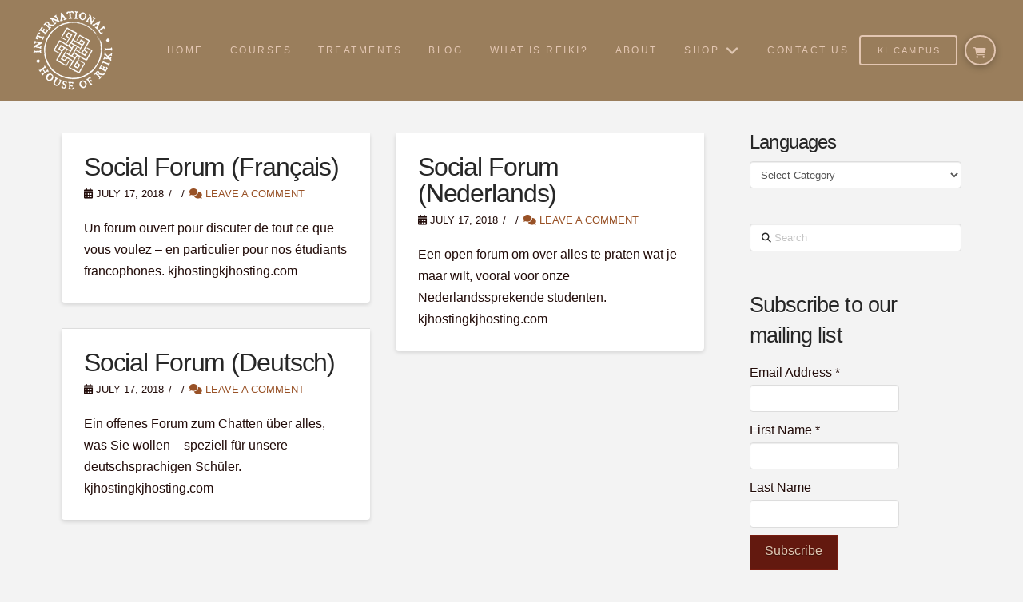

--- FILE ---
content_type: text/html; charset=UTF-8
request_url: https://ihreiki.com/blog/eb_category/socialforumsnon-english/
body_size: 38398
content:
<!DOCTYPE html>
<html class="no-js" lang="en-AU" prefix="og: https://ogp.me/ns#">
<head>
<meta charset="UTF-8">
<meta name="viewport" content="width=device-width, initial-scale=1.0">
<link rel="pingback" href="https://ihreiki.com/xmlrpc.php">
<script>window._wca = window._wca || [];</script>

<!-- Search Engine Optimisation by Rank Math PRO - https://rankmath.com/ -->
<title>Social Forums (Non-English) - International House of Reiki</title>
<meta name="robots" content="follow, index, max-snippet:-1, max-video-preview:-1, max-image-preview:large"/>
<link rel="canonical" href="https://ihreiki.com/blog/eb_category/socialforumsnon-english/" />
<meta property="og:locale" content="en_US" />
<meta property="og:type" content="article" />
<meta property="og:title" content="Social Forums (Non-English) - International House of Reiki" />
<meta property="og:url" content="https://ihreiki.com/blog/eb_category/socialforumsnon-english/" />
<meta property="og:site_name" content="International House of Reiki" />
<meta property="og:image" content="https://ihreiki.com/wp-content/uploads/uploads/Reiki%20Logo%20with%20space%20small.jpg" />
<meta property="og:image:secure_url" content="https://ihreiki.com/wp-content/uploads/uploads/Reiki%20Logo%20with%20space%20small.jpg" />
<meta property="og:image:width" content="200" />
<meta property="og:image:height" content="200" />
<meta property="og:image:type" content="image/jpeg" />
<meta name="twitter:card" content="summary_large_image" />
<meta name="twitter:title" content="Social Forums (Non-English) - International House of Reiki" />
<meta name="twitter:image" content="https://ihreiki.com/wp-content/uploads/uploads/Reiki%20Logo%20with%20space%20small.jpg" />
<meta name="twitter:label1" content="Course" />
<meta name="twitter:data1" content="3" />
<script type="application/ld+json" class="rank-math-schema-pro">{"@context":"https://schema.org","@graph":[{"@type":"Organization","@id":"https://ihreiki.com/#organization","name":"International House of Reiki"},{"@type":"WebSite","@id":"https://ihreiki.com/#website","url":"https://ihreiki.com","name":"International House of Reiki","publisher":{"@id":"https://ihreiki.com/#organization"},"inLanguage":"en-AU"},{"@type":"CollectionPage","@id":"https://ihreiki.com/blog/eb_category/socialforumsnon-english/#webpage","url":"https://ihreiki.com/blog/eb_category/socialforumsnon-english/","name":"Social Forums (Non-English) - International House of Reiki","isPartOf":{"@id":"https://ihreiki.com/#website"},"inLanguage":"en-AU"}]}</script>
<!-- /Rank Math WordPress SEO plugin -->

<link rel='dns-prefetch' href='//stats.wp.com' />
<link rel='dns-prefetch' href='//secure.gravatar.com' />
<link rel='dns-prefetch' href='//widgets.wp.com' />
<link rel='dns-prefetch' href='//s0.wp.com' />
<link rel='dns-prefetch' href='//0.gravatar.com' />
<link rel='dns-prefetch' href='//1.gravatar.com' />
<link rel='dns-prefetch' href='//2.gravatar.com' />
<link rel="alternate" type="text/calendar" title="International House of Reiki &raquo; iCal Feed" href="https://ihreiki.com/events/?ical=1" />
<style id='wp-img-auto-sizes-contain-inline-css' type='text/css'>
img:is([sizes=auto i],[sizes^="auto," i]){contain-intrinsic-size:3000px 1500px}
/*# sourceURL=wp-img-auto-sizes-contain-inline-css */
</style>
<link rel='stylesheet' id='wc_shortcode_block-css' href='https://ihreiki.com/wp-content/plugins/donation-for-woocommerce/assets/js/gutenberg_shortcode_block/build/style-index.css?ver=a7aff761dda908ce2a780aba4ff77f43' type='text/css' media='all' />
<link rel='stylesheet' id='mb.miniAudioPlayer.css-css' href='https://ihreiki.com/wp-content/plugins/wp-miniaudioplayer/css/miniplayer.css?ver=1.9.7' type='text/css' media='screen' />
<link rel='stylesheet' id='woocommerce-multi-currency-css' href='https://ihreiki.com/wp-content/plugins/woocommerce-multi-currency/css/woocommerce-multi-currency.min.css?ver=2.3.12' type='text/css' media='all' />
<style id='woocommerce-multi-currency-inline-css' type='text/css'>
.woocommerce-multi-currency .wmc-list-currencies .wmc-currency.wmc-active {background: #9a7e5c !important;}.woocommerce-multi-currency .wmc-list-currencies .wmc-currency:hover {background: #f78080 !important;}.woocommerce-multi-currency .wmc-list-currencies .wmc-currency,.woocommerce-multi-currency .wmc-title, .woocommerce-multi-currency.wmc-price-switcher a {background: #212121 !important;}.woocommerce-multi-currency .wmc-title, .woocommerce-multi-currency .wmc-list-currencies .wmc-currency span,.woocommerce-multi-currency .wmc-list-currencies .wmc-currency a,.woocommerce-multi-currency.wmc-price-switcher a {color: #ffffff !important;}@media screen and (min-width: 769px) {.woocommerce-multi-currency.wmc-sidebar{top:50% !important;}}.woocommerce-multi-currency.wmc-sidebar .wmc-list-currencies .wmc-sidebar-open{background-color:#99999900;color:#cccccc;}.woocommerce-multi-currency.wmc-shortcode .wmc-currency{background-color:#ffffff;color:#212121}.woocommerce-multi-currency.wmc-shortcode .wmc-currency.wmc-active,.woocommerce-multi-currency.wmc-shortcode .wmc-current-currency{background-color:#ffffff;color:#212121}.woocommerce-multi-currency.wmc-shortcode.vertical-currency-symbols-circle:not(.wmc-currency-trigger-click) .wmc-currency-wrapper:hover .wmc-sub-currency,.woocommerce-multi-currency.wmc-shortcode.vertical-currency-symbols-circle.wmc-currency-trigger-click .wmc-sub-currency{animation: height_slide 300ms;}@keyframes height_slide {0% {height: 0;} 100% {height: 300%;} }
/*# sourceURL=woocommerce-multi-currency-inline-css */
</style>
<link rel='stylesheet' id='tribe-events-pro-mini-calendar-block-styles-css' href='https://ihreiki.com/wp-content/plugins/events-calendar-pro/build/css/tribe-events-pro-mini-calendar-block.css?ver=7.7.11' type='text/css' media='all' />
<style id='wp-emoji-styles-inline-css' type='text/css'>

	img.wp-smiley, img.emoji {
		display: inline !important;
		border: none !important;
		box-shadow: none !important;
		height: 1em !important;
		width: 1em !important;
		margin: 0 0.07em !important;
		vertical-align: -0.1em !important;
		background: none !important;
		padding: 0 !important;
	}
/*# sourceURL=wp-emoji-styles-inline-css */
</style>
<style id='classic-theme-styles-inline-css' type='text/css'>
/*! This file is auto-generated */
.wp-block-button__link{color:#fff;background-color:#32373c;border-radius:9999px;box-shadow:none;text-decoration:none;padding:calc(.667em + 2px) calc(1.333em + 2px);font-size:1.125em}.wp-block-file__button{background:#32373c;color:#fff;text-decoration:none}
/*# sourceURL=/wp-includes/css/classic-themes.min.css */
</style>
<link rel='stylesheet' id='cookie-notice-front-css' href='https://ihreiki.com/wp-content/plugins/cookie-notice/css/front.min.css?ver=2.5.11' type='text/css' media='all' />
<link rel='stylesheet' id='trustseal_style-css' href='https://ihreiki.com/wp-content/plugins/donation-for-woocommerce/assets/css/user-wc-donation-form.css?ver=3.9.8&#038;t=26012026103348' type='text/css' media='all' />
<link rel='stylesheet' id='dashicons-css' href='https://ihreiki.com/wp-includes/css/dashicons.min.css?ver=a7aff761dda908ce2a780aba4ff77f43' type='text/css' media='all' />
<link rel='stylesheet' id='edwiserbridge_font_awesome-css' href='https://ihreiki.com/wp-content/plugins/edwiser-bridge/public/assets/css/font-awesome-4.4.0/css/font-awesome.min.css?ver=2.2.0' type='text/css' media='all' />
<link rel='stylesheet' id='edwiserbridge-css' href='https://ihreiki.com/wp-content/plugins/edwiser-bridge/public/assets/css/eb-public.css?ver=2.2.0' type='text/css' media='all' />
<link rel='stylesheet' id='wdmdatatablecss-css' href='https://ihreiki.com/wp-content/plugins/edwiser-bridge/public/assets/css/datatable.css?ver=2.2.0' type='text/css' media='all' />
<link rel='stylesheet' id='eb-public-jquery-ui-css-css' href='https://ihreiki.com/wp-content/plugins/edwiser-bridge/admin/assets/css/jquery-ui.css?ver=2.2.0' type='text/css' media='all' />
<link rel='stylesheet' id='woocommerce-smallscreen-css' href='https://ihreiki.com/wp-content/plugins/woocommerce/assets/css/woocommerce-smallscreen.css?ver=10.4.3' type='text/css' media='only screen and (max-width: 768px)' />
<style id='woocommerce-inline-inline-css' type='text/css'>
.woocommerce form .form-row .required { visibility: visible; }
/*# sourceURL=woocommerce-inline-inline-css */
</style>
<link rel='stylesheet' id='jetpack_likes-css' href='https://ihreiki.com/wp-content/plugins/jetpack/modules/likes/style.css?ver=15.4' type='text/css' media='all' />
<link rel='stylesheet' id='x-stack-css' href='https://ihreiki.com/wp-content/themes/pro/framework/dist/css/site/stacks/integrity-light.css?ver=6.7.11' type='text/css' media='all' />
<link rel='stylesheet' id='x-woocommerce-css' href='https://ihreiki.com/wp-content/themes/pro/framework/dist/css/site/woocommerce/integrity-light.css?ver=6.7.11' type='text/css' media='all' />
<link rel='stylesheet' id='x-child-css' href='https://ihreiki.com/wp-content/themes/pro-child/style.css?ver=6.7.11' type='text/css' media='all' />
<link rel='stylesheet' id='taxopress-frontend-css-css' href='https://ihreiki.com/wp-content/plugins/simple-tags/assets/frontend/css/frontend.css?ver=3.42.0' type='text/css' media='all' />
<link rel='stylesheet' id='eb-pro-sso-public-style-css' href='https://ihreiki.com/wp-content/plugins/edwiser-bridge-pro/public/assets/css/sso-public-css.css?ver=4.2.2' type='text/css' media='all' />
<link rel='stylesheet' id='eb-pro-woo-int-public-css-css' href='https://ihreiki.com/wp-content/plugins/edwiser-bridge-pro/public/assets/css/bridge-woocommerce-public.css?ver=4.2.2' type='text/css' media='all' />
<link rel='stylesheet' id='edwiser-bridge-pro-elementor-css' href='https://ihreiki.com/wp-content/plugins/edwiser-bridge-pro/public/assets/css/edwiser-bridge-pro-elementor.css?ver=4.2.2' type='text/css' media='all' />
<style id='cs-inline-css' type='text/css'>
@media (min-width:1200px){.x-hide-xl{display:none !important;}}@media (min-width:979px) and (max-width:1199px){.x-hide-lg{display:none !important;}}@media (min-width:767px) and (max-width:978px){.x-hide-md{display:none !important;}}@media (min-width:480px) and (max-width:766px){.x-hide-sm{display:none !important;}}@media (max-width:479px){.x-hide-xs{display:none !important;}} a,h1 a:hover,h2 a:hover,h3 a:hover,h4 a:hover,h5 a:hover,h6 a:hover,.x-breadcrumb-wrap a:hover,.widget ul li a:hover,.widget ol li a:hover,.widget.widget_text ul li a,.widget.widget_text ol li a,.widget_nav_menu .current-menu-item > a,.x-accordion-heading .x-accordion-toggle:hover,.x-comment-author a:hover,.x-comment-time:hover,.x-recent-posts a:hover .h-recent-posts{color:rgb(152,81,38);}a:hover,.widget.widget_text ul li a:hover,.widget.widget_text ol li a:hover,.x-twitter-widget ul li a:hover{color:rgb(219,81,0);}.woocommerce .price > .amount,.woocommerce .price > ins > .amount,.woocommerce .star-rating:before,.woocommerce .star-rating span:before,.woocommerce li.product .entry-header h3 a:hover{color:rgb(152,81,38);}.rev_slider_wrapper,a.x-img-thumbnail:hover,.x-slider-container.below,.page-template-template-blank-3-php .x-slider-container.above,.page-template-template-blank-6-php .x-slider-container.above{border-color:rgb(152,81,38);}.entry-thumb:before,.x-pagination span.current,.woocommerce-pagination span[aria-current],.flex-direction-nav a,.flex-control-nav a:hover,.flex-control-nav a.flex-active,.mejs-time-current,.x-dropcap,.x-skill-bar .bar,.x-pricing-column.featured h2,.h-comments-title small,.x-entry-share .x-share:hover,.x-highlight,.x-recent-posts .x-recent-posts-img:after{background-color:rgb(152,81,38);}.woocommerce .onsale,.widget_price_filter .ui-slider .ui-slider-range{background-color:rgb(152,81,38);}.x-nav-tabs > .active > a,.x-nav-tabs > .active > a:hover{box-shadow:inset 0 3px 0 0 rgb(152,81,38);}.x-main{width:calc(74% - 2.463055%);}.x-sidebar{width:calc(100% - 2.463055% - 74%);}.x-comment-author,.x-comment-time,.comment-form-author label,.comment-form-email label,.comment-form-url label,.comment-form-rating label,.comment-form-comment label,.widget_calendar #wp-calendar caption,.widget.widget_rss li .rsswidget{font-family:inherit;font-weight:400;}.p-landmark-sub,.p-meta,input,button,select,textarea{font-family:"Helvetica Neue",Helvetica,Arial,sans-serif;}.widget ul li a,.widget ol li a,.x-comment-time{color:rgb(34,12,9);}.woocommerce .price > .from,.woocommerce .price > del,.woocommerce p.stars span a:after{color:rgb(34,12,9);}.widget_text ol li a,.widget_text ul li a{color:rgb(152,81,38);}.widget_text ol li a:hover,.widget_text ul li a:hover{color:rgb(219,81,0);}.comment-form-author label,.comment-form-email label,.comment-form-url label,.comment-form-rating label,.comment-form-comment label,.widget_calendar #wp-calendar th,.p-landmark-sub strong,.widget_tag_cloud .tagcloud a:hover,.widget_tag_cloud .tagcloud a:active,.entry-footer a:hover,.entry-footer a:active,.x-breadcrumbs .current,.x-comment-author,.x-comment-author a{color:#272727;}.widget_calendar #wp-calendar th{border-color:#272727;}.h-feature-headline span i{background-color:#272727;}@media (max-width:978.98px){}html{font-size:12px;}@media (min-width:500px){html{font-size:calc(12px + (16 - 12) * ((100vw - 500px) / (1000 - 500)));}}@media (min-width:1000px){html{font-size:16px;}}body{font-style:normal;font-weight:300;color:rgb(34,12,9);background:#f3f3f3;}.w-b{font-weight:300 !important;}h1,h2,h3,h4,h5,h6,.h1,.h2,.h3,.h4,.h5,.h6,.x-text-headline{font-family:inherit;font-style:normal;font-weight:400;}h1,.h1{letter-spacing:-0.035em;}h2,.h2{letter-spacing:-0.035em;}h3,.h3{letter-spacing:-0.035em;}h4,.h4{letter-spacing:-0.035em;}h5,.h5{letter-spacing:-0.035em;}h6,.h6{letter-spacing:-0.035em;}.w-h{font-weight:400 !important;}.x-container.width{width:88%;}.x-container.max{max-width:1200px;}.x-bar-content.x-container.width{flex-basis:88%;}.x-main.full{float:none;clear:both;display:block;width:auto;}@media (max-width:978.98px){.x-main.full,.x-main.left,.x-main.right,.x-sidebar.left,.x-sidebar.right{float:none;display:block;width:auto !important;}}.entry-header,.entry-content{font-size:1rem;}body,input,button,select,textarea{font-family:"Helvetica Neue",Helvetica,Arial,sans-serif;}h1,h2,h3,h4,h5,h6,.h1,.h2,.h3,.h4,.h5,.h6,h1 a,h2 a,h3 a,h4 a,h5 a,h6 a,.h1 a,.h2 a,.h3 a,.h4 a,.h5 a,.h6 a,blockquote{color:#272727;}.cfc-h-tx{color:#272727 !important;}.cfc-h-bd{border-color:#272727 !important;}.cfc-h-bg{background-color:#272727 !important;}.cfc-b-tx{color:rgb(34,12,9) !important;}.cfc-b-bd{border-color:rgb(34,12,9) !important;}.cfc-b-bg{background-color:rgb(34,12,9) !important;}.x-btn,.button,[type="submit"]{color:rgb(223,198,178);border-color:rgb(120,29,17);background-color:rgb(99,25,15);text-shadow:0 0.075em 0.075em rgba(0,0,0,0.5);}.x-btn:hover,.button:hover,[type="submit"]:hover{color:rgb(240,240,240);border-color:rgb(99,25,15);background-color:rgb(120,29,17);text-shadow:0 0.075em 0.075em rgba(0,0,0,0.5);}.x-btn.x-btn-real,.x-btn.x-btn-real:hover{margin-bottom:0.25em;text-shadow:0 0.075em 0.075em rgba(0,0,0,0.65);}.x-btn.x-btn-real{box-shadow:0 0.25em 0 0 rgb(120,29,17),0 4px 9px rgba(0,0,0,0.75);}.x-btn.x-btn-real:hover{box-shadow:0 0.25em 0 0 rgb(0,142,107),0 4px 9px rgba(0,0,0,0.75);}.x-btn.x-btn-flat,.x-btn.x-btn-flat:hover{margin-bottom:0;text-shadow:0 0.075em 0.075em rgba(0,0,0,0.65);box-shadow:none;}.x-btn.x-btn-transparent,.x-btn.x-btn-transparent:hover{margin-bottom:0;border-width:3px;text-shadow:none;text-transform:uppercase;background-color:transparent;box-shadow:none;}.woocommerce-MyAccount-navigation-link a{color:rgb(34,12,9);}.woocommerce-MyAccount-navigation-link a:hover,.woocommerce-MyAccount-navigation-link.is-active a{color:#272727;}.cart_item .product-remove a{color:rgb(34,12,9);}.cart_item .product-remove a:hover{color:#272727;}.cart_item .product-name a{color:#272727;}.cart_item .product-name a:hover{color:rgb(152,81,38);}.woocommerce p.stars span a{background-color:rgb(152,81,38);}.bg .mejs-container,.x-video .mejs-container{position:unset !important;} @font-face{font-family:'FontAwesomePro';font-style:normal;font-weight:900;font-display:block;src:url('https://ihreiki.com/wp-content/themes/pro/cornerstone/assets/fonts/fa-solid-900.woff2?ver=6.7.2') format('woff2'),url('https://ihreiki.com/wp-content/themes/pro/cornerstone/assets/fonts/fa-solid-900.ttf?ver=6.7.2') format('truetype');}[data-x-fa-pro-icon]{font-family:"FontAwesomePro" !important;}[data-x-fa-pro-icon]:before{content:attr(data-x-fa-pro-icon);}[data-x-icon],[data-x-icon-o],[data-x-icon-l],[data-x-icon-s],[data-x-icon-b],[data-x-icon-sr],[data-x-icon-ss],[data-x-icon-sl],[data-x-fa-pro-icon],[class*="cs-fa-"]{display:inline-flex;font-style:normal;font-weight:400;text-decoration:inherit;text-rendering:auto;-webkit-font-smoothing:antialiased;-moz-osx-font-smoothing:grayscale;}[data-x-icon].left,[data-x-icon-o].left,[data-x-icon-l].left,[data-x-icon-s].left,[data-x-icon-b].left,[data-x-icon-sr].left,[data-x-icon-ss].left,[data-x-icon-sl].left,[data-x-fa-pro-icon].left,[class*="cs-fa-"].left{margin-right:0.5em;}[data-x-icon].right,[data-x-icon-o].right,[data-x-icon-l].right,[data-x-icon-s].right,[data-x-icon-b].right,[data-x-icon-sr].right,[data-x-icon-ss].right,[data-x-icon-sl].right,[data-x-fa-pro-icon].right,[class*="cs-fa-"].right{margin-left:0.5em;}[data-x-icon]:before,[data-x-icon-o]:before,[data-x-icon-l]:before,[data-x-icon-s]:before,[data-x-icon-b]:before,[data-x-icon-sr]:before,[data-x-icon-ss]:before,[data-x-icon-sl]:before,[data-x-fa-pro-icon]:before,[class*="cs-fa-"]:before{line-height:1;}@font-face{font-family:'FontAwesome';font-style:normal;font-weight:900;font-display:block;src:url('https://ihreiki.com/wp-content/themes/pro/cornerstone/assets/fonts/fa-solid-900.woff2?ver=6.7.2') format('woff2'),url('https://ihreiki.com/wp-content/themes/pro/cornerstone/assets/fonts/fa-solid-900.ttf?ver=6.7.2') format('truetype');}[data-x-icon],[data-x-icon-s],[data-x-icon][class*="cs-fa-"]{font-family:"FontAwesome" !important;font-weight:900;}[data-x-icon]:before,[data-x-icon][class*="cs-fa-"]:before{content:attr(data-x-icon);}[data-x-icon-s]:before{content:attr(data-x-icon-s);}@font-face{font-family:'FontAwesomeRegular';font-style:normal;font-weight:400;font-display:block;src:url('https://ihreiki.com/wp-content/themes/pro/cornerstone/assets/fonts/fa-regular-400.woff2?ver=6.7.2') format('woff2'),url('https://ihreiki.com/wp-content/themes/pro/cornerstone/assets/fonts/fa-regular-400.ttf?ver=6.7.2') format('truetype');}@font-face{font-family:'FontAwesomePro';font-style:normal;font-weight:400;font-display:block;src:url('https://ihreiki.com/wp-content/themes/pro/cornerstone/assets/fonts/fa-regular-400.woff2?ver=6.7.2') format('woff2'),url('https://ihreiki.com/wp-content/themes/pro/cornerstone/assets/fonts/fa-regular-400.ttf?ver=6.7.2') format('truetype');}[data-x-icon-o]{font-family:"FontAwesomeRegular" !important;}[data-x-icon-o]:before{content:attr(data-x-icon-o);}@font-face{font-family:'FontAwesomeLight';font-style:normal;font-weight:300;font-display:block;src:url('https://ihreiki.com/wp-content/themes/pro/cornerstone/assets/fonts/fa-light-300.woff2?ver=6.7.2') format('woff2'),url('https://ihreiki.com/wp-content/themes/pro/cornerstone/assets/fonts/fa-light-300.ttf?ver=6.7.2') format('truetype');}@font-face{font-family:'FontAwesomePro';font-style:normal;font-weight:300;font-display:block;src:url('https://ihreiki.com/wp-content/themes/pro/cornerstone/assets/fonts/fa-light-300.woff2?ver=6.7.2') format('woff2'),url('https://ihreiki.com/wp-content/themes/pro/cornerstone/assets/fonts/fa-light-300.ttf?ver=6.7.2') format('truetype');}[data-x-icon-l]{font-family:"FontAwesomeLight" !important;font-weight:300;}[data-x-icon-l]:before{content:attr(data-x-icon-l);}@font-face{font-family:'FontAwesomeBrands';font-style:normal;font-weight:normal;font-display:block;src:url('https://ihreiki.com/wp-content/themes/pro/cornerstone/assets/fonts/fa-brands-400.woff2?ver=6.7.2') format('woff2'),url('https://ihreiki.com/wp-content/themes/pro/cornerstone/assets/fonts/fa-brands-400.ttf?ver=6.7.2') format('truetype');}[data-x-icon-b]{font-family:"FontAwesomeBrands" !important;}[data-x-icon-b]:before{content:attr(data-x-icon-b);}.woocommerce .button.product_type_simple:before,.woocommerce .button.product_type_variable:before,.woocommerce .button.single_add_to_cart_button:before{font-family:"FontAwesome" !important;font-weight:900;}.widget.widget_rss li .rsswidget:before{content:"\f35d";padding-right:0.4em;font-family:"FontAwesome";} .m2s1-0.x-bar{height:9em;border-top-width:0;border-right-width:0;border-bottom-width:0;border-left-width:0;font-size:14px;z-index:9999;}.m2s1-0 .x-bar-content{display:flex;flex-direction:row;justify-content:space-between;align-items:center;flex-grow:0;flex-shrink:1;flex-basis:100%;height:9em;}.m2s1-0.x-bar-outer-spacers:after,.m2s1-0.x-bar-outer-spacers:before{flex-basis:2.43em;width:2.43em!important;height:2.43em;}.m2s1-0.x-bar-space{font-size:14px;height:9em;}.m2s1-0 > .x-bg > .x-bg-layer-lower-color {background-color:rgb(154,126,92);}.m2s1-1.x-bar-container{display:flex;flex-direction:row;justify-content:space-between;align-items:center;flex-grow:0;flex-shrink:1;flex-basis:auto;border-top-width:0;border-right-width:0;border-bottom-width:0;border-left-width:0;font-size:1em;z-index:1;}.m2s1-2.x-bar-container{margin-top:0em;margin-right:0em;margin-bottom:0em;margin-left:0.5em;}.m2s1-4.x-image{font-size:1em;}.m2s1-5{font-size:.9em;display:flex;flex-direction:row;justify-content:space-around;align-items:stretch;align-self:stretch;flex-grow:0;flex-shrink:1;flex-basis:auto;}.m2s1-5 > li,.m2s1-5 > li > a{flex-grow:0;flex-shrink:1;flex-basis:auto;}.m2s1-6 .x-dropdown {width:15em;font-size:16px;transition-duration:500ms,500ms,0s;transition-timing-function:cubic-bezier(0.400,0.000,0.200,1.000);}.m2s1-6 .x-dropdown:not(.x-active) {transition-delay:0s,0s,500ms;}.m2s1-7 .x-dropdown {border-top-width:0;border-right-width:0;border-bottom-width:0;border-left-width:0;background-color:rgb(153,125,91);box-shadow:0em 0.5em 3em 0em rgba(0,0,0,0.25);}.m2s1-8 {width:15em;font-size:16px;border-top-width:2px;border-right-width:2px;border-bottom-width:2px;border-left-width:2px;border-top-style:solid;border-right-style:solid;border-bottom-style:solid;border-left-style:solid;border-top-color:rgba(99,25,15,0.71);border-right-color:rgba(99,25,15,0.71);border-bottom-color:rgba(99,25,15,0.71);border-left-color:rgba(99,25,15,0.71);background-color:rgba(153,125,91,0.79);box-shadow:0em 0.5em 3em 0em rgba(120,29,17,0.72);transition-duration:500ms,500ms,0s;transition-timing-function:cubic-bezier(0.400,0.000,0.200,1.000);}.m2s1-8:not(.x-active) {transition-delay:0s,0s,500ms;}.m2s1-9 .x-dropdown {border-top-width:2px;border-right-width:2px;border-bottom-width:2px;border-left-width:2px;border-top-style:solid;border-right-style:solid;border-bottom-style:solid;border-left-style:solid;border-top-color:rgba(99,25,15,0.71);border-right-color:rgba(99,25,15,0.71);border-bottom-color:rgba(99,25,15,0.71);border-left-color:rgba(99,25,15,0.71);background-color:rgba(153,125,91,0.79);box-shadow:0em 0.5em 3em 0em rgba(120,29,17,0.72);}.m2s1-a.x-anchor .x-anchor-text-primary {font-style:normal;line-height:1;}.m2s1-b.x-anchor {border-top-width:0;border-right-width:0;border-bottom-width:0;border-left-width:0;background-color:transparent;}.m2s1-c.x-anchor .x-anchor-content {padding-left:1em;}.m2s1-c.x-anchor .x-anchor-sub-indicator {font-size:1.25em;}.m2s1-d.x-anchor {font-size:1.2em;}.m2s1-d.x-anchor .x-anchor-content {padding-top:0.25em;padding-right:.7em;padding-bottom:0.25em;}.m2s1-d.x-anchor:hover,.m2s1-d.x-anchor[class*="active"],[data-x-effect-provider*="colors"]:hover .m2s1-d.x-anchor {background-color:rgba(0,0,0,0);}.m2s1-d.x-anchor .x-anchor-text-primary {font-family:"Helvetica Neue",Helvetica,Arial,sans-serif;font-size:0.82em;font-weight:300;}.m2s1-d.x-anchor .x-anchor-sub-indicator {margin-top:5px;margin-right:5px;margin-bottom:5px;margin-left:5px;color:rgb(223,198,178);}.m2s1-d.x-anchor:hover .x-anchor-sub-indicator,.m2s1-d.x-anchor[class*="active"] .x-anchor-sub-indicator,[data-x-effect-provider*="colors"]:hover .m2s1-d.x-anchor .x-anchor-sub-indicator {color:rgb(240,240,240);}.m2s1-d > .is-secondary {width:100%;height:.2em;color:rgb(236,218,203);transform-origin:50% 50%;}.m2s1-e.x-anchor .x-anchor-content {display:flex;flex-direction:row;justify-content:center;align-items:center;}.m2s1-f.x-anchor .x-anchor-text {margin-top:5px;margin-right:5px;margin-bottom:5px;margin-left:5px;}.m2s1-f.x-anchor .x-anchor-text-primary {letter-spacing:0.2em;margin-right:calc(0.2em * -1);text-align:center;text-transform:uppercase;color:rgb(227,198,178);}.m2s1-f.x-anchor:hover .x-anchor-text-primary,.m2s1-f.x-anchor[class*="active"] .x-anchor-text-primary,[data-x-effect-provider*="colors"]:hover .m2s1-f.x-anchor .x-anchor-text-primary {color:rgb(240,240,240);}.m2s1-g.x-anchor {border-top-width:2px;border-top-style:solid;background-color:rgb(153,125,91);}.m2s1-h.x-anchor {border-right-width:0px;border-bottom-width:0px;border-left-width:0px;border-right-style:none;border-bottom-style:none;border-left-style:none;border-top-color:rgba(255,255,255,0.15);border-right-color:transparent;border-bottom-color:transparent;border-left-color:transparent;}.m2s1-h.x-anchor:hover,.m2s1-h.x-anchor[class*="active"],[data-x-effect-provider*="colors"]:hover .m2s1-h.x-anchor {background-color:rgb(223,198,178);}.m2s1-h.x-anchor .x-anchor-text-secondary {margin-top:0.5em;font-family:inherit;font-size:0.75em;font-style:normal;font-weight:700;line-height:1;letter-spacing:0.035em;margin-right:calc(0.035em * -1);color:rgba(255,255,255,0.5);}.m2s1-h > .is-primary {color:rgba(255,255,255,0.05);}.m2s1-i.x-anchor {font-size:1em;}.m2s1-j.x-anchor .x-anchor-content {padding-top:1em;padding-right:1em;padding-bottom:1em;}.m2s1-j.x-anchor .x-anchor-text {margin-top:4px;margin-right:auto;margin-bottom:4px;margin-left:4px;}.m2s1-j.x-anchor .x-anchor-text-primary {font-size:0.875em;font-weight:700;letter-spacing:0.035em;margin-right:calc(0.035em * -1);color:white;}.m2s1-j.x-anchor .x-anchor-sub-indicator {margin-top:0px;margin-right:4px;margin-bottom:0px;margin-left:auto;color:rgba(255,255,255,0.5);}.m2s1-j > .is-primary {width:100%;height:100%;transform-origin:0% 50%;}.m2s1-k.x-anchor .x-anchor-text-primary {font-family:inherit;}.m2s1-l.x-anchor {width:3.5em;height:3.5em;margin-left:1em;border-top-left-radius:1em;border-top-right-radius:1em;border-bottom-right-radius:1em;border-bottom-left-radius:1em;}.m2s1-l.x-anchor .x-anchor-content {padding-right:0.5em;padding-left:0.5em;}.m2s1-l.x-anchor:hover,.m2s1-l.x-anchor[class*="active"],[data-x-effect-provider*="colors"]:hover .m2s1-l.x-anchor {background-color:rgba(0,0,0,0.01);}.m2s1-l.x-anchor .x-graphic-icon {font-size:1.75em;color:rgb(41,128,185);}.m2s1-l.x-anchor:hover .x-graphic-icon,.m2s1-l.x-anchor[class*="active"] .x-graphic-icon,[data-x-effect-provider*="colors"]:hover .m2s1-l.x-anchor .x-graphic-icon {color:white;}.m2s1-l.x-anchor .x-toggle {color:rgb(251,251,251);}.m2s1-l.x-anchor:hover .x-toggle,.m2s1-l.x-anchor[class*="active"] .x-toggle,[data-x-effect-provider*="colors"]:hover .m2s1-l.x-anchor .x-toggle {color:rgb(120,29,17);}.m2s1-l.x-anchor .x-toggle-more-h,.m2s1-l.x-anchor .x-toggle-more-v {margin-top:1.75em;margin-right:1.75em;margin-bottom:1.75em;margin-left:1.75em;font-size:0.375em;}.m2s1-l.x-anchor .x-toggle-more-1 {transform:translate3d(-1.75em,0,0);}.m2s1-l.x-anchor .x-toggle-more-3 {transform:translate3d(1.75em,0,0);}.m2s1-m.x-anchor {margin-top:0em;margin-right:0em;margin-bottom:0em;}.m2s1-m.x-anchor .x-graphic {margin-top:5px;margin-right:5px;margin-bottom:5px;margin-left:5px;}.m2s1-m.x-anchor .x-graphic-icon {width:1em;border-top-width:0;border-right-width:0;border-bottom-width:0;border-left-width:0;height:1em;line-height:1em;background-color:transparent;}.m2s1-n.x-anchor .x-anchor-content {padding-top:0.5em;padding-bottom:0.5em;}.m2s1-o.x-anchor:hover,.m2s1-o.x-anchor[class*="active"],[data-x-effect-provider*="colors"]:hover .m2s1-o.x-anchor {background-color:rgba(99,25,15,0.73);}.m2s1-o > .is-primary {color:rgba(41,128,185,0.1);}.m2s1-p.x-anchor {border-right-width:2px;border-bottom-width:2px;border-left-width:2px;border-right-style:solid;border-bottom-style:solid;border-left-style:solid;border-top-color:rgb(227,198,178);border-right-color:rgb(227,198,178);border-bottom-color:rgb(227,198,178);border-left-color:rgb(227,198,178);}.m2s1-p.x-anchor:hover,.m2s1-p.x-anchor[class*="active"],[data-x-effect-provider*="colors"]:hover .m2s1-p.x-anchor {background-color:rgb(120,29,17);}.m2s1-q.x-anchor {border-top-left-radius:0.28em;border-top-right-radius:0.28em;border-bottom-right-radius:0.28em;border-bottom-left-radius:0.28em;font-size:.9em;}.m2s1-q.x-anchor .x-anchor-content {padding-right:1.25em;padding-left:1.25em;}.m2s1-q.x-anchor .x-anchor-text-primary {font-size:0.9em;font-weight:300;}.m2s1-r.x-anchor {width:2.75em;height:2.75em;margin-left:0.69em;border-top-left-radius:100em;border-top-right-radius:100em;border-bottom-right-radius:100em;border-bottom-left-radius:100em;box-shadow:0em 0.15em 0.65em 0em rgba(0,0,0,0.25);}.m2s1-r.x-anchor .x-anchor-content {padding-top:0.42em;padding-right:0.21em;padding-bottom:0em;padding-left:0em;}.m2s1-r.x-anchor .x-graphic-icon {font-size:1em;color:rgb(227,198,178);}.m2s1-r.x-anchor:hover .x-graphic-icon,.m2s1-r.x-anchor[class*="active"] .x-graphic-icon,[data-x-effect-provider*="colors"]:hover .m2s1-r.x-anchor .x-graphic-icon {color:rgba(223,198,178,0.71);}.m2s1-r.x-anchor .x-toggle {color:rgba(0,0,0,1);}.m2s1-r.x-anchor:hover .x-toggle,.m2s1-r.x-anchor[class*="active"] .x-toggle,[data-x-effect-provider*="colors"]:hover .m2s1-r.x-anchor .x-toggle {color:rgba(0,0,0,0.5);}.m2s1-r.x-anchor .x-toggle-burger {width:12em;margin-top:3.25em;margin-right:0;margin-bottom:3.25em;margin-left:0;font-size:0.1em;}.m2s1-r.x-anchor .x-toggle-burger-bun-t {transform:translate3d(0,calc(3.25em * -1),0);}.m2s1-r.x-anchor .x-toggle-burger-bun-b {transform:translate3d(0,3.25em,0);}.m2s1-s .buttons .x-anchor {width:47.5%;border-top-width:1px;border-right-width:1px;border-bottom-width:1px;border-left-width:1px;border-top-style:solid;border-right-style:solid;border-bottom-style:solid;border-left-style:solid;border-top-color:rgba(0,0,0,0.065);border-right-color:rgba(0,0,0,0.065);border-bottom-color:rgba(0,0,0,0.065);border-left-color:rgba(0,0,0,0.065);border-top-left-radius:0.5em;border-top-right-radius:0.5em;border-bottom-right-radius:0.5em;border-bottom-left-radius:0.5em;font-size:0.75em;background-color:#f5f5f5;box-shadow:0em 0.15em 0.5em 0em rgba(0,0,0,0.05);}.m2s1-s .buttons .x-anchor .x-anchor-content {padding-top:0.75em;padding-right:1.25em;padding-bottom:0.75em;padding-left:1.25em;}.m2s1-s .buttons .x-anchor .x-anchor-text {margin-top:5px;margin-right:5px;margin-bottom:5px;margin-left:5px;}.m2s1-s .buttons .x-anchor .x-anchor-text-primary {font-family:inherit;font-size:1em;font-style:normal;font-weight:400;line-height:1;letter-spacing:0.15em;margin-right:calc(0.15em * -1);text-align:center;text-transform:uppercase;color:rgba(0,0,0,1);}.m2s1-s .buttons .x-anchor:hover .x-anchor-text-primary,.m2s1-s .buttons .x-anchor[class*="active"] .x-anchor-text-primary,.m2s1-s [data-x-effect-provider*="colors"]:hover .buttons .x-anchor .x-anchor-text-primary {color:rgba(0,0,0,0.5);}.m2s1-t{font-size:16px;transition-duration:500ms;}.m2s1-t .x-off-canvas-bg{background-color:rgba(0,0,0,0.75);transition-duration:500ms;transition-timing-function:cubic-bezier(0.400,0.000,0.200,1.000);}.m2s1-t .x-off-canvas-close{width:calc(1em * 2);height:calc(1em * 2);font-size:1.5em;color:rgba(0,0,0,0.5);transition-duration:0.3s,500ms,500ms;transition-timing-function:ease-in-out,cubic-bezier(0.400,0.000,0.200,1.000),cubic-bezier(0.400,0.000,0.200,1.000);}.m2s1-t .x-off-canvas-close:focus,.m2s1-t .x-off-canvas-close:hover{color:rgba(0,0,0,1);}.m2s1-t .x-off-canvas-content{max-width:24em;padding-top:calc(1.5em * 2);padding-right:calc(1.5em * 2);padding-bottom:calc(1.5em * 2);padding-left:calc(1.5em * 2);border-top-width:0;border-right-width:0;border-bottom-width:0;border-left-width:0;background-color:#ffffff;box-shadow:0em 0em 2em 0em rgba(0,0,0,0.25);transition-duration:500ms;transition-timing-function:cubic-bezier(0.400,0.000,0.200,1.000);}.m2s1-u{border-top-width:0;border-right-width:0;border-bottom-width:0;border-left-width:0;}.m2s1-u .x-mini-cart-title{margin-top:0px;margin-right:0px;margin-bottom:15px;margin-left:0px;font-family:inherit;font-size:2em;font-style:normal;font-weight:400;line-height:1.1;letter-spacing:-0.035em;color:rgba(0,0,0,1);}.m2s1-u li.empty{line-height:1.4;color:rgba(0,0,0,1);}.m2s1-u .cart_list{order:1;}.m2s1-u .mini_cart_item{border-top-width:1px;border-right-width:0px;border-bottom-width:0px;border-left-width:0px;border-top-style:solid;border-right-style:solid;border-bottom-style:solid;border-left-style:solid;border-top-color:rgba(0,0,0,0.065);border-right-color:transparent;border-bottom-color:transparent;border-left-color:transparent;padding-top:15px;padding-right:0px;padding-bottom:15px;padding-left:0px;background-color:transparent;}.m2s1-u .mini_cart_item:hover{background-color:transparent;}.m2s1-u .mini_cart_item img{width:70px;margin-right:15px;border-top-left-radius:5px;border-top-right-radius:5px;border-bottom-right-radius:5px;border-bottom-left-radius:5px;box-shadow:0em 0.15em 1em 0em rgba(0,0,0,0.05);}.rtl .m2s1-u .mini_cart_item img{margin-left:15px;margin-right:0;}.m2s1-u .mini_cart_item a{font-family:inherit;font-size:1em;font-style:normal;font-weight:400;line-height:1.4;color:rgba(0,0,0,1);}.m2s1-u .mini_cart_item a:focus,.m2s1-u .mini_cart_item a:hover{color:rgba(0,0,0,0.5);}.m2s1-u .mini_cart_item .remove{width:calc(1em * 1.4);margin-left:15px;}.rtl .m2s1-u .mini_cart_item .remove{margin-left:0;margin-right:15px;}.m2s1-u .mini_cart_item .quantity{font-family:inherit;font-size:0.85em;font-style:normal;font-weight:400;line-height:1.9;color:rgba(0,0,0,1);}.m2s1-u .total{order:2;border-top-width:1px;border-right-width:0px;border-bottom-width:1px;border-left-width:0px;border-top-style:solid;border-right-style:solid;border-bottom-style:solid;border-left-style:solid;border-top-color:rgba(0,0,0,0.065);border-right-color:transparent;border-bottom-color:rgba(0,0,0,0.065);border-left-color:transparent;padding-top:10px;padding-right:0px;padding-bottom:10px;padding-left:0px;font-family:inherit;font-size:1em;font-style:normal;font-weight:400;line-height:1;text-align:center;color:rgba(0,0,0,1);}.m2s1-u .buttons{order:3;justify-content:space-between;margin-top:15px;margin-right:0px;margin-bottom:0px;margin-left:0px;border-top-width:0;border-right-width:0;border-bottom-width:0;border-left-width:0;}  .m3qv-0.x-bar{height:auto;padding-right:7vw;padding-left:7vw;border-top-width:0;border-right-width:0;border-bottom-width:0;border-left-width:0;background-color:rgb(99,25,15);box-shadow:0em 0.15em 2em rgba(0,0,0,0.15);}.m3qv-0 .x-bar-content{display:flex;align-items:center;flex-grow:0;flex-shrink:1;flex-basis:100%;height:auto;}.m3qv-0.x-bar-outer-spacers:after,.m3qv-0.x-bar-outer-spacers:before{flex-basis:0em;width:0em!important;height:0em;}.m3qv-1.x-bar{padding-top:2.29em;padding-bottom:2.29em;font-size:14px;z-index:10;}.m3qv-1 .x-bar-content{flex-direction:row;justify-content:flex-start;}.m3qv-1.x-bar-space{font-size:14px;}.m3qv-2.x-bar{padding-top:4em;padding-bottom:2.5em;font-size:16px;z-index:9999;}.m3qv-2 .x-bar-content{flex-direction:column;justify-content:center;}.m3qv-2.x-bar-space{font-size:16px;}.m3qv-3.x-bar-container{display:flex;flex-grow:0;flex-basis:auto;border-top-width:0;border-right-width:0;border-bottom-width:0;border-left-width:0;font-size:1em;z-index:1;}.m3qv-4.x-bar-container{flex-direction:row;align-items:center;}.m3qv-5.x-bar-container{justify-content:space-between;}.m3qv-6.x-bar-container{flex-shrink:0;}.m3qv-8.x-bar-container{margin-top:0em;margin-right:auto;margin-bottom:0em;margin-left:1em;}.m3qv-9.x-bar-container{flex-direction:column-reverse;align-items:flex-start;}.m3qv-a.x-bar-container{justify-content:center;}.m3qv-b.x-bar-container{flex-shrink:1;}.m3qv-c.x-bar-container{margin-top:0.5em;margin-right:0em;margin-bottom:1.25em;margin-left:0em;}.m3qv-d.x-image{font-size:1em;border-top-width:0;border-right-width:0;border-bottom-width:0;border-left-width:0;background-color:transparent;}.m3qv-d.x-image img{aspect-ratio:auto;}.m3qv-g.x-image{margin-top:0px;margin-right:0px;margin-bottom:0px;margin-left:14px;}.m3qv-g.x-image:hover,.m3qv-g.x-image[class*="active"],[data-x-effect-provider*="colors"]:hover .m3qv-g.x-image{background-color:rgb(120,29,17);}.m3qv-h.x-image{padding-top:0px;padding-left:0px;}.m3qv-i.x-image{padding-right:17px;padding-bottom:0px;}.m3qv-j.x-image{padding-right:0px;padding-bottom:17px;}.m3qv-k.x-image{padding-right:5px;padding-bottom:27px;}.m3qv-l.x-anchor {background-color:transparent;}.m3qv-l.x-anchor .x-anchor-content {justify-content:center;}.m3qv-m.x-anchor {border-top-width:0;border-right-width:0;border-bottom-width:0;border-left-width:0;font-size:1em;}.m3qv-m.x-anchor .x-anchor-content {display:flex;flex-direction:row;align-items:center;}.m3qv-n.x-anchor {border-top-left-radius:0.25em;border-top-right-radius:0.25em;border-bottom-right-radius:0.25em;border-bottom-left-radius:0.25em;}.m3qv-n.x-anchor .x-graphic {margin-top:4px;margin-right:4px;margin-bottom:4px;margin-left:4px;}.m3qv-n.x-anchor .x-graphic-icon {font-size:2em;width:1em;color:rgb(224,208,207);height:1em;line-height:1em;background-color:transparent;}.m3qv-n.x-anchor:hover .x-graphic-icon,.m3qv-n.x-anchor[class*="active"] .x-graphic-icon,[data-x-effect-provider*="colors"]:hover .m3qv-n.x-anchor .x-graphic-icon {color:rgb(251,251,250);}.m3qv-n > .is-primary {border-top-left-radius:0.25em;border-top-right-radius:0.25em;border-bottom-right-radius:0.25em;border-bottom-left-radius:0.25em;color:rgba(153,125,91,0.32);transform-origin:50% 50%;}.m3qv-o.x-anchor .x-anchor-content {padding-top:0.25em;padding-right:0.25em;padding-bottom:0.25em;padding-left:0.25em;}.m3qv-o.x-anchor .x-graphic-icon {border-top-width:0;border-right-width:0;border-bottom-width:0;border-left-width:0;}.m3qv-p > .is-primary {width:100%;height:100%;}.m3qv-q.x-anchor {width:100%;}.m3qv-q.x-anchor .x-anchor-text-primary {font-family:inherit;font-size:1em;}.m3qv-r.x-anchor {margin-top:1em;margin-right:0em;margin-bottom:0em;margin-left:0em;border-top-left-radius:3px;border-top-right-radius:3px;border-bottom-right-radius:3px;border-bottom-left-radius:3px;background-color:rgb(247,247,247);box-shadow:0em 0.15em 0.5em 0em rgba(0,0,0,0.25);}.m3qv-r.x-anchor .x-anchor-content {justify-content:flex-start;}.m3qv-r.x-anchor:hover,.m3qv-r.x-anchor[class*="active"],[data-x-effect-provider*="colors"]:hover .m3qv-r.x-anchor {background-color:rgba(255,255,255,1);}.m3qv-r.x-anchor .x-anchor-text {margin-top:0px;margin-right:auto;margin-bottom:0.175px;margin-left:auto;}.m3qv-r.x-anchor .x-anchor-text-primary {font-weight:400;text-align:center;color:#999999;}.m3qv-r.x-anchor:hover .x-anchor-text-primary,.m3qv-r.x-anchor[class*="active"] .x-anchor-text-primary,[data-x-effect-provider*="colors"]:hover .m3qv-r.x-anchor .x-anchor-text-primary {color:#222222;}.m3qv-r.x-anchor .x-graphic {margin-top:0px;margin-right:0px;margin-bottom:-1px;margin-left:0px;}.m3qv-r.x-anchor .x-graphic-icon {font-size:1em;width:2.5em;color:white;border-top-left-radius:2px;border-top-right-radius:2px;border-bottom-right-radius:2px;border-bottom-left-radius:2px;height:2.5em;line-height:2.5em;background-color:#999999;}.m3qv-r.x-anchor:hover .x-graphic-icon,.m3qv-r.x-anchor[class*="active"] .x-graphic-icon,[data-x-effect-provider*="colors"]:hover .m3qv-r.x-anchor .x-graphic-icon {background-color:#222222;}.m3qv-r.x-anchor .x-toggle {color:rgba(0,0,0,1);}.m3qv-r.x-anchor:hover .x-toggle,.m3qv-r.x-anchor[class*="active"] .x-toggle,[data-x-effect-provider*="colors"]:hover .m3qv-r.x-anchor .x-toggle {color:rgba(0,0,0,0.5);}.m3qv-r.x-anchor .x-toggle-burger {width:12em;margin-top:3.25em;margin-right:0;margin-bottom:3.25em;margin-left:0;font-size:0.1em;}.m3qv-r.x-anchor .x-toggle-burger-bun-t {transform:translate3d(0,calc(3.25em * -1),0);}.m3qv-r.x-anchor .x-toggle-burger-bun-b {transform:translate3d(0,3.25em,0);}.m3qv-s.x-anchor .x-anchor-text-primary {font-style:normal;line-height:1;}.m3qv-t.x-anchor .x-anchor-text {margin-top:4px;margin-right:4px;margin-bottom:4px;margin-left:4px;}.m3qv-t.x-anchor .x-anchor-text-primary {text-transform:uppercase;}.m3qv-t.x-anchor .x-anchor-sub-indicator {color:rgba(255,255,255,0.5);}.m3qv-u.x-anchor .x-anchor-content {padding-top:0.5em;padding-right:0.5em;padding-bottom:0.5em;padding-left:0.5em;}.m3qv-u.x-anchor .x-anchor-text-primary {font-family:"Helvetica Neue",Helvetica,Arial,sans-serif;font-size:0.72em;font-weight:300;letter-spacing:0.25em;margin-right:calc(0.25em * -1);color:rgb(223,198,178);}.m3qv-u.x-anchor:hover .x-anchor-text-primary,.m3qv-u.x-anchor[class*="active"] .x-anchor-text-primary,[data-x-effect-provider*="colors"]:hover .m3qv-u.x-anchor .x-anchor-text-primary {color:rgb(153,125,91);}.m3qv-u.x-anchor .x-anchor-sub-indicator {font-size:1em;}.m3qv-u > .is-primary {color:rgba(4,206,218,0.1);transform-origin:50% 0%;}.m3qv-v.x-anchor .x-anchor-content {padding-top:1.25em;padding-right:1.25em;padding-bottom:1.25em;padding-left:1.25em;}.m3qv-v.x-anchor:hover,.m3qv-v.x-anchor[class*="active"],[data-x-effect-provider*="colors"]:hover .m3qv-v.x-anchor {background-color:rgba(255,255,255,0.05);}.m3qv-v.x-anchor .x-anchor-text-primary {font-weight:700;letter-spacing:0.125em;margin-right:calc(0.125em * -1);color:white;}.m3qv-v.x-anchor .x-anchor-sub-indicator {margin-top:0px;margin-right:4px;margin-bottom:0px;margin-left:auto;font-size:1.5em;}.m3qv-w.x-text{width:100%;margin-top:.5em;margin-right:.5em;margin-bottom:.5em;margin-left:.5em;border-top-width:0;border-right-width:0;border-bottom-width:0;border-left-width:0;padding-top:15px;padding-right:4px;padding-bottom:4px;padding-left:4px;font-family:"Helvetica Neue",Helvetica,Arial,sans-serif;font-size:0.72em;font-style:normal;font-weight:300;line-height:1;letter-spacing:.25em;text-align:center;text-transform:uppercase;color:rgb(223,198,178);}.m3qv-w.x-text > :first-child{margin-top:0;}.m3qv-w.x-text > :last-child{margin-bottom:0;}.m3qv-x{transition-duration:500ms,0s;transition-timing-function:cubic-bezier(0.400,0.000,0.200,1.000);}.m3qv-x .x-modal-content-scroll-area{font-size:16px;padding-top:0;padding-right:calc(1.5em * 1);padding-bottom:0;padding-left:calc(1.5em * 1);}.m3qv-x:not(.x-active){transition-delay:0s,500ms;}.m3qv-x .x-modal-bg{background-color:rgba(0,0,0,0.75);}.m3qv-x .x-modal-close{width:calc(1em * 1);height:calc(1em * 1);font-size:1.5em;color:rgba(255,255,255,0.5);}.m3qv-x .x-modal-close:focus,.m3qv-x .x-modal-close:hover{color:#ffffff;}.m3qv-x .x-modal-content{max-width:28em;border-top-width:0;border-right-width:0;border-bottom-width:0;border-left-width:0;padding-top:2em;padding-right:2em;padding-bottom:2em;padding-left:2em;background-color:#ffffff;box-shadow:0em 0.15em 2em 0em rgba(0,0,0,0.25);transition-duration:500ms;transition-timing-function:cubic-bezier(0.400,0.000,0.200,1.000);}.m3qv-y{font-size:1em;display:flex;flex-direction:row;justify-content:center;align-items:stretch;flex-wrap:wrap;align-content:stretch;align-self:stretch;flex-grow:0;flex-shrink:1;flex-basis:auto;}.m3qv-y > li,.m3qv-y > li > a{flex-grow:0;flex-shrink:1;flex-basis:auto;}.m3qv-z .x-dropdown {width:18em;font-size:12px;border-top-width:0;border-right-width:0;border-bottom-width:0;border-left-width:0;background-color:#252525;box-shadow:0em 0.15em 2em 0em rgba(0,0,0,0.15);transition-duration:500ms,500ms,0s;transition-timing-function:cubic-bezier(0.400,0.000,0.200,1.000);}.m3qv-z .x-dropdown:not(.x-active) {transition-delay:0s,0s,500ms;} body.woocommerce-checkout p.mailchimp-newsletter input.input-checkbox{margin-right:5px;}body.single-tribe_events .saboxplugin-wrap,body.single-product .saboxplugin-wrap{display:none;}body:not(.woocommerce):not(.woocommerce-page):not(.woocommerce-checkout):not(.tribe-theme-child-pro-child):not(.force-display-currencies) div.wmc-sidebar{display:none;}body.single-tribe_events .tribe-events-cost,.tribe-events-loop .type-tribe_events .tribe-events-event-cost .ticket-cost{display:none !important;}.woocommerce .quantity{margin-bottom:0;}div.x-bar-fixed .x-bar-container .x-image img{padding:5px 0px;}.centerTxt .x-anchor-text{text-align:center;}.regionLearnMore.x-anchor{border-width:0px 0px 3px 0px;border-style:none none solid none;border-color:transparent transparent rgba(0,0,0,0.25) transparent;}.regionLearnMore.x-anchor{margin-top:10px;border-radius:.35em;box-shadow:0em 0.15em 2em 0em rgba(0,0,0,0.25);}.regionLearnMore.x-anchor{font-size:.82em;}.regionLearnMore.x-anchor{background-color:rgb(99,25,15);}.regionLearnMore.x-anchor .x-anchor-content{flex-direction:row;justify-content:center;align-items:center;}.regionLearnMore.x-anchor .x-anchor-content{padding:0.85em 1.25em 0.85em 1.25em;}.regionLearnMore.x-anchor .x-anchor-text{margin:4px;}.regionLearnMore.x-anchor .x-anchor-text-primary{font-family:inherit;font-weight:300;}.regionLearnMore.x-anchor .x-anchor-text-primary{font-size:1em;color:rgb(223,198,178);}.regionLearnMore.x-anchor .x-anchor-text-primary{font-style:normal;line-height:1;letter-spacing:0.15em;margin-right:calc(0.15em * -1);text-transform:uppercase;}body.events-single div.tribe-events-event-image{float:left;padding:0px 15px 0px 0px;}table.tribe-events-tickets tbody tr:nth-of-type(1){border-bottom:3px double black;}ul.e10-13.x-menu li{padding:0 .5px;}ul.e10-13.x-menu li:nth-child(1){padding:0 .5px 0 0;}ul.e10-13.x-menu li:nth-child(1) a.x-anchor-menu-item{border-radius:0em 0em 0em 0.35em;}ul.e10-13.x-menu li:nth-last-child(1){padding:0 0 0 .5px;}ul.e10-13.x-menu li:nth-last-child(1) a.x-anchor-menu-item{border-radius:0em 0em 0.35em 0em;}.entry-content .type-product .x-tab-pane.description_pane img{padding:20px;}body.page-tribe-attendee-registration div.entry-wrap header.entry-header{display:inline;}.wpsp-product-section.slick-slider .slick-list,.wpsp-product-section.slick-slider .slick-track{display:flex;}.wpsp-product-section.slick-slider .slick-list .slick-slide .wpspro-product-data,.wpsp-product-section.slick-slider .slick-list .slick-slide .wpsp-product,.wpsp-product-section.slick-slider .slick-list .slick-slide > div{height:100%;}#wpsp-slider-section.wpsp-slider-section .wpsp-product-title a{font-weight:300;}.wpsp-product-section.slick-slider .slick-list{margin-bottom:20px !important;}section.related.products ul.products{display:flex;}section.related.products ul.products div.entry-wrap{box-shadow:none;}body.single-product div.type-product .bridge-woo-associated-courses{display:none;}.mejs-controls{background-color:#ffffff;border:1px solid #000;background-image:none;}.mejs-button button,.mejs-time{color:#000;}.mejs-time{min-width:65px;padding-left:10px;}.mejs-button button:hover,.mejs-button button:focus{color:rgb(167,167,166);}.mejs-time-loaded{background-color:#545454;}div.tribe-events-event-image img{max-width:400px;}.tribe-tickets__tickets-item div.tribe-tickets__tickets-item-extra-available,.post-type-archive-tribe_events .tribe-events-event-cost{display:none;}div#x-root .wpsp-slider-section .slick-track .wpsp-product .sale_text{font-size:12px;line-height:40px;width:40px;text-transform:capitalize;text-align:center;font-weight:300;height:40px;left:6px;top:6px;border-radius:100%;box-shadow:inset 0 1px 3px rgba(0,0,0,0.45);transform:rotate(-25deg);-webkit-transform:rotate(-25deg);-moz-transform:rotate(-25deg);-ms-transform:rotate(-25deg);-o-transform:rotate(-25deg);padding:0;text-shadow:0 1px 1px rgba(0,0,0,0.6);}.entry-header .p-meta span:first-child{display:none;}div#reviews div#comments .x-comments-list .x-comment-img{display:none;}div#reviews div#comments .x-comments-list article.comment{margin-left:0;}@media screen and (max-width:768px){.woocommerce-multi-currency.wmc-sidebar.wmc-hover{}.woocommerce-multi-currency.wmc-sidebar.wmc-hover .wmc-list-currencies{transform:translateY(0%) !important;}}span.tagged_as{display:none;}div.product_meta span.sku_wrapper{display:none;}.slick-list .slick-slide .wpsp-product-img img{width:100%;}[data-x-stem]{left:0;}ul.x-dropdown ul.sub-menu.x-dropdown{left:50px;}
/*# sourceURL=cs-inline-css */
</style>
<script type="text/template" id="tmpl-variation-template">
	<div class="woocommerce-variation-description">{{{ data.variation.variation_description }}}</div>
	<div class="woocommerce-variation-price">{{{ data.variation.price_html }}}</div>
	<div class="woocommerce-variation-availability">{{{ data.variation.availability_html }}}</div>
</script>
<script type="text/template" id="tmpl-unavailable-variation-template">
	<p role="alert">Sorry, this product is unavailable. Please choose a different combination.</p>
</script>
<script type="text/javascript" id="jquery-core-js-extra">
/* <![CDATA[ */
var eb_ajax_object = {"ajax_url":"https://ihreiki.com/wp-admin/admin-ajax.php","nonce":"bc510bfaf7"};
//# sourceURL=jquery-core-js-extra
/* ]]> */
</script>
<script type="text/javascript" src="https://ihreiki.com/wp-includes/js/jquery/jquery.min.js?ver=3.7.1" id="jquery-core-js"></script>
<script type="text/javascript" src="https://ihreiki.com/wp-includes/js/jquery/jquery-migrate.min.js?ver=3.4.1" id="jquery-migrate-js"></script>
<script type="text/javascript" src="https://ihreiki.com/wp-content/plugins/wp-miniaudioplayer/js/jquery.mb.miniAudioPlayer.js?ver=1.9.7" id="mb.miniAudioPlayer-js"></script>
<script type="text/javascript" src="https://ihreiki.com/wp-content/plugins/wp-miniaudioplayer/js/map_overwrite_default_me.js?ver=1.9.7" id="map_overwrite_default_me-js"></script>
<script type="text/javascript" id="woocommerce-multi-currency-js-extra">
/* <![CDATA[ */
var wooMultiCurrencyParams = {"enableCacheCompatible":"1","ajaxUrl":"https://ihreiki.com/wp-admin/admin-ajax.php","nonce":"ed354bc75c","switchByJS":"0","woo_subscription":"1","extra_params":[],"current_currency":"EUR","currencyByPaymentImmediately":"","click_to_expand_currencies_bar":"","filter_price_meta_query":"","filter_price_tax_query":"","filter_price_search_query":"","filter_price_query_vars":""};
//# sourceURL=woocommerce-multi-currency-js-extra
/* ]]> */
</script>
<script type="text/javascript" src="https://ihreiki.com/wp-content/plugins/woocommerce-multi-currency/js/woocommerce-multi-currency.min.js?ver=2.3.12" id="woocommerce-multi-currency-js"></script>
<script src='https://ihreiki.com/wp-content/plugins/event-tickets/common/build/js/underscore-before.js'></script>
<script type="text/javascript" src="https://ihreiki.com/wp-includes/js/underscore.min.js?ver=1.13.7" id="underscore-js"></script>
<script src='https://ihreiki.com/wp-content/plugins/event-tickets/common/build/js/underscore-after.js'></script>
<script type="text/javascript" id="wp-util-js-extra">
/* <![CDATA[ */
var _wpUtilSettings = {"ajax":{"url":"/wp-admin/admin-ajax.php"}};
//# sourceURL=wp-util-js-extra
/* ]]> */
</script>
<script type="text/javascript" src="https://ihreiki.com/wp-includes/js/wp-util.min.js?ver=a7aff761dda908ce2a780aba4ff77f43" id="wp-util-js"></script>
<script type="text/javascript" src="https://ihreiki.com/wp-content/plugins/woocommerce/assets/js/jquery-blockui/jquery.blockUI.min.js?ver=2.7.0-wc.10.4.3" id="wc-jquery-blockui-js" data-wp-strategy="defer"></script>
<script type="text/javascript" src="https://ihreiki.com/wp-includes/js/jquery/ui/core.min.js?ver=1.13.3" id="jquery-ui-core-js"></script>
<script type="text/javascript" id="cookie-notice-front-js-before">
/* <![CDATA[ */
var cnArgs = {"ajaxUrl":"https:\/\/ihreiki.com\/wp-admin\/admin-ajax.php","nonce":"1ad52876c2","hideEffect":"fade","position":"bottom","onScroll":false,"onScrollOffset":100,"onClick":false,"cookieName":"cookie_notice_accepted","cookieTime":2592000,"cookieTimeRejected":2592000,"globalCookie":false,"redirection":false,"cache":true,"revokeCookies":false,"revokeCookiesOpt":"automatic"};

//# sourceURL=cookie-notice-front-js-before
/* ]]> */
</script>
<script type="text/javascript" src="https://ihreiki.com/wp-content/plugins/cookie-notice/js/front.min.js?ver=2.5.11" id="cookie-notice-front-js"></script>
<script type="text/javascript" src="https://ihreiki.com/wp-includes/js/jquery/ui/mouse.min.js?ver=1.13.3" id="jquery-ui-mouse-js"></script>
<script type="text/javascript" src="https://ihreiki.com/wp-includes/js/jquery/ui/resizable.min.js?ver=1.13.3" id="jquery-ui-resizable-js"></script>
<script type="text/javascript" src="https://ihreiki.com/wp-includes/js/jquery/ui/draggable.min.js?ver=1.13.3" id="jquery-ui-draggable-js"></script>
<script type="text/javascript" src="https://ihreiki.com/wp-includes/js/jquery/ui/controlgroup.min.js?ver=1.13.3" id="jquery-ui-controlgroup-js"></script>
<script type="text/javascript" src="https://ihreiki.com/wp-includes/js/jquery/ui/checkboxradio.min.js?ver=1.13.3" id="jquery-ui-checkboxradio-js"></script>
<script type="text/javascript" src="https://ihreiki.com/wp-includes/js/jquery/ui/button.min.js?ver=1.13.3" id="jquery-ui-button-js"></script>
<script type="text/javascript" src="https://ihreiki.com/wp-includes/js/jquery/ui/dialog.min.js?ver=1.13.3" id="jquery-ui-dialog-js"></script>
<script type="text/javascript" id="edwiserbridge-js-extra">
/* <![CDATA[ */
var eb_public_js_object = {"ajaxurl":"https://ihreiki.com/wp-admin/admin-ajax.php","nonce":"1a9c3f5672","msg_val_fn":"The field 'First Name' cannot be left blank","msg_val_ln":"The field 'Last Name' cannot be left blank","msg_val_mail":"The field 'Email' cannot be left blank","msg_ordr_pro_err":"Problems in processing your order, Please try later.","msg_processing":"Processing...","access_course":"Access Course","eb_single_course_override":"0"};
var ebDataTable = {"search":"Search:","all":"All","sEmptyTable":"No data available in table","sLoadingRecords":"Loading...","sSearch":"Search","sZeroRecords":"No matching records found","sProcessing":"Processing...","sInfo":"Showing _START_ to _END_ of _TOTAL_ entries","sInfoEmpty":"Showing 0 to 0 of 0 entries","sInfoFiltered":"filtered from _MAX_ total entries","sInfoPostFix":"","sInfoThousands":",","sLengthMenu":"Show _MENU_ entries","sFirst":"First","sLast":"Last","sNext":"Next","sPrevious":"Previous","sSortAscending":": activate to sort column ascending","sSortDescending":": activate to sort column descending"};
//# sourceURL=edwiserbridge-js-extra
/* ]]> */
</script>
<script type="text/javascript" src="https://ihreiki.com/wp-content/plugins/edwiser-bridge/public/assets/js/eb-public.js?ver=2.2.0" id="edwiserbridge-js"></script>
<script type="text/javascript" src="https://ihreiki.com/wp-content/plugins/edwiser-bridge/public/assets/js/jquery-blockui-min.js?ver=2.2.0" id="edwiserbridge-ui-block-js"></script>
<script type="text/javascript" src="https://ihreiki.com/wp-content/plugins/edwiser-bridge/public/assets/js/datatable.js?ver=2.2.0" id="wdmdatatablejs-js"></script>
<script type="text/javascript" src="https://ihreiki.com/wp-content/plugins/woocommerce/assets/js/js-cookie/js.cookie.min.js?ver=2.1.4-wc.10.4.3" id="wc-js-cookie-js" defer="defer" data-wp-strategy="defer"></script>
<script type="text/javascript" id="woocommerce-js-extra">
/* <![CDATA[ */
var woocommerce_params = {"ajax_url":"/wp-admin/admin-ajax.php","wc_ajax_url":"/?wc-ajax=%%endpoint%%","i18n_password_show":"Show password","i18n_password_hide":"Hide password"};
//# sourceURL=woocommerce-js-extra
/* ]]> */
</script>
<script type="text/javascript" src="https://ihreiki.com/wp-content/plugins/woocommerce/assets/js/frontend/woocommerce.min.js?ver=10.4.3" id="woocommerce-js" defer="defer" data-wp-strategy="defer"></script>
<script type="text/javascript" id="wc-cart-fragments-js-extra">
/* <![CDATA[ */
var wc_cart_fragments_params = {"ajax_url":"/wp-admin/admin-ajax.php","wc_ajax_url":"/?wc-ajax=%%endpoint%%","cart_hash_key":"wc_cart_hash_884c8c65e9fb02d020aee29f08efef68","fragment_name":"wc_fragments_884c8c65e9fb02d020aee29f08efef68","request_timeout":"5000"};
//# sourceURL=wc-cart-fragments-js-extra
/* ]]> */
</script>
<script type="text/javascript" src="https://ihreiki.com/wp-content/plugins/woocommerce/assets/js/frontend/cart-fragments.min.js?ver=10.4.3" id="wc-cart-fragments-js" defer="defer" data-wp-strategy="defer"></script>
<script type="text/javascript" src="https://stats.wp.com/s-202605.js" id="woocommerce-analytics-js" defer="defer" data-wp-strategy="defer"></script>
<script type="text/javascript" src="https://ihreiki.com/wp-content/plugins/simple-tags/assets/frontend/js/frontend.js?ver=3.42.0" id="taxopress-frontend-js-js"></script>
<script type="text/javascript" src="https://ihreiki.com/wp-content/plugins/edwiser-bridge-pro/public/assets/js/sso-public-js.js?ver=4.2.2" id="eb-pro-sso-public-script-js"></script>
<script type="text/javascript" id="eb-pro-woo-int-public-js-js-extra">
/* <![CDATA[ */
var wiPublic = {"myCoursesUrl":"https://ihreiki.com/my-courses-new-2/","cancel":"Cancel","resume":"Resume"};
//# sourceURL=eb-pro-woo-int-public-js-js-extra
/* ]]> */
</script>
<script type="text/javascript" src="https://ihreiki.com/wp-content/plugins/edwiser-bridge-pro/public/assets/js/bridge-woocommerce-public.js?ver=4.2.2" id="eb-pro-woo-int-public-js-js"></script>
<script type="text/javascript" src="https://ihreiki.com/wp-content/plugins/edwiser-bridge-pro/public/assets/js/edwiser-bridge-pro-elementor.js?ver=4.2.2" id="edwiser-bridge-pro-elementor-js-js"></script>
<script type="text/javascript" id="woocommerce-multi-currency-switcher-js-extra">
/* <![CDATA[ */
var _woocommerce_multi_currency_params = {"use_session":"cookie","do_not_reload_page":"","ajax_url":"https://ihreiki.com/wp-admin/admin-ajax.php","posts_submit":"0","switch_by_js":"","switch_container":"0"};
//# sourceURL=woocommerce-multi-currency-switcher-js-extra
/* ]]> */
</script>
<script type="text/javascript" src="https://ihreiki.com/wp-content/plugins/woocommerce-multi-currency/js/woocommerce-multi-currency-switcher.min.js?ver=2.3.12" id="woocommerce-multi-currency-switcher-js"></script>
<link rel="https://api.w.org/" href="https://ihreiki.com/wp-json/" /><link rel="alternate" title="JSON" type="application/json" href="https://ihreiki.com/wp-json/wp/v2/eb_course_cat/420" /><script>
    document.cookie = "cookie_notice_accepted=true;max-age=" + 3600*24*365 + "; path=/" + ";secure;";
    document.cookie = "cookie_notice_accepted=true;max-age=" + 3600*24*365 + "; path=/";
    if ( ! /(^|;)\s*cca_is_eu=/.test(document.cookie) ) {  // if check prevents reload loop
		  document.cookie = "cca_is_eu=false;max-age=" + 3600*24*364 + "; path=/";
      var ccaURL = window.location.protocol + '//',
      hostname = window.location.host + '/' + window.location.pathname;
			if ( '0' === '1' ) {
        window.location.reload( true );
      }
   }
</script>
    
<!-- start miniAudioPlayer custom CSS -->

<style id="map_custom_css">
       /* DO NOT REMOVE OR MODIFY */
/*{'skinName': 'mySkin', 'borderRadius': 5, 'main': 'rgb(255, 217, 102)', 'secondary': 'rgb(68, 68, 68)', 'playerPadding': 0}*/
/* END - DO NOT REMOVE OR MODIFY */
/*++++++++++++++++++++++++++++++++++++++++++++++++++
Copyright (c) 2001-2014. Matteo Bicocchi (Pupunzi);
http://pupunzi.com/mb.components/mb.miniAudioPlayer/demo/skinMaker.html

Skin name: mySkin
borderRadius: 5
background: rgb(255, 217, 102)
icons: rgb(68, 68, 68)
border: rgb(55, 55, 55)
borderLeft: rgb(255, 230, 153)
borderRight: rgb(255, 204, 51)
mute: rgba(68, 68, 68, 0.4)
download: rgba(255, 217, 102, 0.4)
downloadHover: rgb(255, 217, 102)
++++++++++++++++++++++++++++++++++++++++++++++++++*/

/* Older browser (IE8) - not supporting rgba() */
.mbMiniPlayer.mySkin .playerTable span{background-color:#ffd966}
.mbMiniPlayer.mySkin .playerTable span.map_play{border-left:1px solid #ffd966;}
.mbMiniPlayer.mySkin .playerTable span.map_volume{border-right:1px solid #ffd966;}
.mbMiniPlayer.mySkin .playerTable span.map_volume.mute{color: #444444;}
.mbMiniPlayer.mySkin .map_download{color: #444444;}
.mbMiniPlayer.mySkin .map_download:hover{color: #444444;}
.mbMiniPlayer.mySkin .playerTable span{color: #444444;}
.mbMiniPlayer.mySkin .playerTable {border: 1px solid #444444 !important;}

/*++++++++++++++++++++++++++++++++++++++++++++++++*/

.mbMiniPlayer.mySkin .playerTable{background-color:transparent; border-radius:5px !important;}
.mbMiniPlayer.mySkin .playerTable span{background-color:rgb(255, 217, 102); padding:3px !important; font-size: 20px;}
.mbMiniPlayer.mySkin .playerTable span.map_time{ font-size: 12px !important; width: 50px !important}
.mbMiniPlayer.mySkin .playerTable span.map_title{ padding:4px !important}
.mbMiniPlayer.mySkin .playerTable span.map_play{border-left:1px solid rgb(255, 204, 51); border-radius:0 4px 4px 0 !important;}
.mbMiniPlayer.mySkin .playerTable span.map_volume{padding-left:6px !important}
.mbMiniPlayer.mySkin .playerTable span.map_volume{border-right:1px solid rgb(255, 230, 153); border-radius:4px 0 0 4px !important;}
.mbMiniPlayer.mySkin .playerTable span.map_volume.mute{color: rgba(68, 68, 68, 0.4);}
.mbMiniPlayer.mySkin .map_download{color: rgba(255, 217, 102, 0.4);}
.mbMiniPlayer.mySkin .map_download:hover{color: rgb(255, 217, 102);}
.mbMiniPlayer.mySkin .playerTable span{color: rgb(68, 68, 68);text-shadow: none!important;}
.mbMiniPlayer.mySkin .playerTable span{color: rgb(68, 68, 68);}
.mbMiniPlayer.mySkin .playerTable {border: 1px solid rgb(55, 55, 55) !important;}
.mbMiniPlayer.mySkin .playerTable span.map_title{color: #000; text-shadow:none!important}
.mbMiniPlayer.mySkin .playerTable .jp-load-bar{background-color:rgba(255, 217, 102, 0.3);}
.mbMiniPlayer.mySkin .playerTable .jp-play-bar{background-color:#ffd966;}
.mbMiniPlayer.mySkin .playerTable span.map_volumeLevel a{background-color:rgb(94, 94, 94); height:80%!important }
.mbMiniPlayer.mySkin .playerTable span.map_volumeLevel a.sel{background-color:#444444;}
.mbMiniPlayer.mySkin  span.map_download{font-size:50px !important;}
/* Wordpress playlist select */
.map_pl_container .pl_item.sel{background-color:#ffd966 !important; color: #444444}
/*++++++++++++++++++++++++++++++++++++++++++++++++*/
       </style>
	
<!-- end miniAudioPlayer custom CSS -->	
<meta name="et-api-version" content="v1"><meta name="et-api-origin" content="https://ihreiki.com"><link rel="https://theeventscalendar.com/" href="https://ihreiki.com/wp-json/tribe/tickets/v1/" /><meta name="tec-api-version" content="v1"><meta name="tec-api-origin" content="https://ihreiki.com"><link rel="alternate" href="https://ihreiki.com/wp-json/tribe/events/v1/" />	<style>img#wpstats{display:none}</style>
			<noscript><style>.woocommerce-product-gallery{ opacity: 1 !important; }</style></noscript>
	<style type="text/css">a.st_tag, a.internal_tag, .st_tag, .internal_tag { text-decoration: underline !important; }</style><script type="text/javascript" id="google_gtagjs" src="https://ihreiki.com/?local_ga_js=19297e98558dadff781a40f8bd1ef917" async="async"></script>
<script type="text/javascript" id="google_gtagjs-inline">
/* <![CDATA[ */
window.dataLayer = window.dataLayer || [];function gtag(){dataLayer.push(arguments);}gtag('js', new Date());gtag('config', 'G-LMCHRG7W5Q', {} );
/* ]]> */
</script>
<meta name="generator" content="Powered by Slider Revolution 6.7.40 - responsive, Mobile-Friendly Slider Plugin for WordPress with comfortable drag and drop interface." />
<style type="text/css">.saboxplugin-wrap{-webkit-box-sizing:border-box;-moz-box-sizing:border-box;-ms-box-sizing:border-box;box-sizing:border-box;border:1px solid #eee;width:100%;clear:both;display:block;overflow:hidden;word-wrap:break-word;position:relative}.saboxplugin-wrap .saboxplugin-gravatar{float:left;padding:0 20px 20px 20px}.saboxplugin-wrap .saboxplugin-gravatar img{max-width:100px;height:auto;border-radius:0;}.saboxplugin-wrap .saboxplugin-authorname{font-size:18px;line-height:1;margin:20px 0 0 20px;display:block}.saboxplugin-wrap .saboxplugin-authorname a{text-decoration:none}.saboxplugin-wrap .saboxplugin-authorname a:focus{outline:0}.saboxplugin-wrap .saboxplugin-desc{display:block;margin:5px 20px}.saboxplugin-wrap .saboxplugin-desc a{text-decoration:underline}.saboxplugin-wrap .saboxplugin-desc p{margin:5px 0 12px}.saboxplugin-wrap .saboxplugin-web{margin:0 20px 15px;text-align:left}.saboxplugin-wrap .sab-web-position{text-align:right}.saboxplugin-wrap .saboxplugin-web a{color:#ccc;text-decoration:none}.saboxplugin-wrap .saboxplugin-socials{position:relative;display:block;background:#fcfcfc;padding:5px;border-top:1px solid #eee}.saboxplugin-wrap .saboxplugin-socials a svg{width:20px;height:20px}.saboxplugin-wrap .saboxplugin-socials a svg .st2{fill:#fff; transform-origin:center center;}.saboxplugin-wrap .saboxplugin-socials a svg .st1{fill:rgba(0,0,0,.3)}.saboxplugin-wrap .saboxplugin-socials a:hover{opacity:.8;-webkit-transition:opacity .4s;-moz-transition:opacity .4s;-o-transition:opacity .4s;transition:opacity .4s;box-shadow:none!important;-webkit-box-shadow:none!important}.saboxplugin-wrap .saboxplugin-socials .saboxplugin-icon-color{box-shadow:none;padding:0;border:0;-webkit-transition:opacity .4s;-moz-transition:opacity .4s;-o-transition:opacity .4s;transition:opacity .4s;display:inline-block;color:#fff;font-size:0;text-decoration:inherit;margin:5px;-webkit-border-radius:0;-moz-border-radius:0;-ms-border-radius:0;-o-border-radius:0;border-radius:0;overflow:hidden}.saboxplugin-wrap .saboxplugin-socials .saboxplugin-icon-grey{text-decoration:inherit;box-shadow:none;position:relative;display:-moz-inline-stack;display:inline-block;vertical-align:middle;zoom:1;margin:10px 5px;color:#444;fill:#444}.clearfix:after,.clearfix:before{content:' ';display:table;line-height:0;clear:both}.ie7 .clearfix{zoom:1}.saboxplugin-socials.sabox-colored .saboxplugin-icon-color .sab-twitch{border-color:#38245c}.saboxplugin-socials.sabox-colored .saboxplugin-icon-color .sab-behance{border-color:#003eb0}.saboxplugin-socials.sabox-colored .saboxplugin-icon-color .sab-deviantart{border-color:#036824}.saboxplugin-socials.sabox-colored .saboxplugin-icon-color .sab-digg{border-color:#00327c}.saboxplugin-socials.sabox-colored .saboxplugin-icon-color .sab-dribbble{border-color:#ba1655}.saboxplugin-socials.sabox-colored .saboxplugin-icon-color .sab-facebook{border-color:#1e2e4f}.saboxplugin-socials.sabox-colored .saboxplugin-icon-color .sab-flickr{border-color:#003576}.saboxplugin-socials.sabox-colored .saboxplugin-icon-color .sab-github{border-color:#264874}.saboxplugin-socials.sabox-colored .saboxplugin-icon-color .sab-google{border-color:#0b51c5}.saboxplugin-socials.sabox-colored .saboxplugin-icon-color .sab-html5{border-color:#902e13}.saboxplugin-socials.sabox-colored .saboxplugin-icon-color .sab-instagram{border-color:#1630aa}.saboxplugin-socials.sabox-colored .saboxplugin-icon-color .sab-linkedin{border-color:#00344f}.saboxplugin-socials.sabox-colored .saboxplugin-icon-color .sab-pinterest{border-color:#5b040e}.saboxplugin-socials.sabox-colored .saboxplugin-icon-color .sab-reddit{border-color:#992900}.saboxplugin-socials.sabox-colored .saboxplugin-icon-color .sab-rss{border-color:#a43b0a}.saboxplugin-socials.sabox-colored .saboxplugin-icon-color .sab-sharethis{border-color:#5d8420}.saboxplugin-socials.sabox-colored .saboxplugin-icon-color .sab-soundcloud{border-color:#995200}.saboxplugin-socials.sabox-colored .saboxplugin-icon-color .sab-spotify{border-color:#0f612c}.saboxplugin-socials.sabox-colored .saboxplugin-icon-color .sab-stackoverflow{border-color:#a95009}.saboxplugin-socials.sabox-colored .saboxplugin-icon-color .sab-steam{border-color:#006388}.saboxplugin-socials.sabox-colored .saboxplugin-icon-color .sab-user_email{border-color:#b84e05}.saboxplugin-socials.sabox-colored .saboxplugin-icon-color .sab-tumblr{border-color:#10151b}.saboxplugin-socials.sabox-colored .saboxplugin-icon-color .sab-twitter{border-color:#0967a0}.saboxplugin-socials.sabox-colored .saboxplugin-icon-color .sab-vimeo{border-color:#0d7091}.saboxplugin-socials.sabox-colored .saboxplugin-icon-color .sab-windows{border-color:#003f71}.saboxplugin-socials.sabox-colored .saboxplugin-icon-color .sab-whatsapp{border-color:#003f71}.saboxplugin-socials.sabox-colored .saboxplugin-icon-color .sab-wordpress{border-color:#0f3647}.saboxplugin-socials.sabox-colored .saboxplugin-icon-color .sab-yahoo{border-color:#14002d}.saboxplugin-socials.sabox-colored .saboxplugin-icon-color .sab-youtube{border-color:#900}.saboxplugin-socials.sabox-colored .saboxplugin-icon-color .sab-xing{border-color:#000202}.saboxplugin-socials.sabox-colored .saboxplugin-icon-color .sab-mixcloud{border-color:#2475a0}.saboxplugin-socials.sabox-colored .saboxplugin-icon-color .sab-vk{border-color:#243549}.saboxplugin-socials.sabox-colored .saboxplugin-icon-color .sab-medium{border-color:#00452c}.saboxplugin-socials.sabox-colored .saboxplugin-icon-color .sab-quora{border-color:#420e00}.saboxplugin-socials.sabox-colored .saboxplugin-icon-color .sab-meetup{border-color:#9b181c}.saboxplugin-socials.sabox-colored .saboxplugin-icon-color .sab-goodreads{border-color:#000}.saboxplugin-socials.sabox-colored .saboxplugin-icon-color .sab-snapchat{border-color:#999700}.saboxplugin-socials.sabox-colored .saboxplugin-icon-color .sab-500px{border-color:#00557f}.saboxplugin-socials.sabox-colored .saboxplugin-icon-color .sab-mastodont{border-color:#185886}.sabox-plus-item{margin-bottom:20px}@media screen and (max-width:480px){.saboxplugin-wrap{text-align:center}.saboxplugin-wrap .saboxplugin-gravatar{float:none;padding:20px 0;text-align:center;margin:0 auto;display:block}.saboxplugin-wrap .saboxplugin-gravatar img{float:none;display:inline-block;display:-moz-inline-stack;vertical-align:middle;zoom:1}.saboxplugin-wrap .saboxplugin-desc{margin:0 10px 20px;text-align:center}.saboxplugin-wrap .saboxplugin-authorname{text-align:center;margin:10px 0 20px}}body .saboxplugin-authorname a,body .saboxplugin-authorname a:hover{box-shadow:none;-webkit-box-shadow:none}a.sab-profile-edit{font-size:16px!important;line-height:1!important}.sab-edit-settings a,a.sab-profile-edit{color:#0073aa!important;box-shadow:none!important;-webkit-box-shadow:none!important}.sab-edit-settings{margin-right:15px;position:absolute;right:0;z-index:2;bottom:10px;line-height:20px}.sab-edit-settings i{margin-left:5px}.saboxplugin-socials{line-height:1!important}.rtl .saboxplugin-wrap .saboxplugin-gravatar{float:right}.rtl .saboxplugin-wrap .saboxplugin-authorname{display:flex;align-items:center}.rtl .saboxplugin-wrap .saboxplugin-authorname .sab-profile-edit{margin-right:10px}.rtl .sab-edit-settings{right:auto;left:0}img.sab-custom-avatar{max-width:75px;}.saboxplugin-wrap {margin-top:0px; margin-bottom:0px; padding: 0px 0px }.saboxplugin-wrap .saboxplugin-authorname {font-size:18px; line-height:25px;}.saboxplugin-wrap .saboxplugin-desc p, .saboxplugin-wrap .saboxplugin-desc {font-size:14px !important; line-height:21px !important;}.saboxplugin-wrap .saboxplugin-web {font-size:14px;}.saboxplugin-wrap .saboxplugin-socials a svg {width:18px;height:18px;}</style><link rel="icon" href="https://ihreiki.com/wp-content/uploads/cropped-logo-fav-1-32x32.jpg" sizes="32x32" />
<link rel="icon" href="https://ihreiki.com/wp-content/uploads/cropped-logo-fav-1-192x192.jpg" sizes="192x192" />
<link rel="apple-touch-icon" href="https://ihreiki.com/wp-content/uploads/cropped-logo-fav-1-180x180.jpg" />
<meta name="msapplication-TileImage" content="https://ihreiki.com/wp-content/uploads/cropped-logo-fav-1-270x270.jpg" />
<script data-jetpack-boost="ignore">function setREVStartSize(e){
			//window.requestAnimationFrame(function() {
				window.RSIW = window.RSIW===undefined ? window.innerWidth : window.RSIW;
				window.RSIH = window.RSIH===undefined ? window.innerHeight : window.RSIH;
				try {
					var pw = document.getElementById(e.c).parentNode.offsetWidth,
						newh;
					pw = pw===0 || isNaN(pw) || (e.l=="fullwidth" || e.layout=="fullwidth") ? window.RSIW : pw;
					e.tabw = e.tabw===undefined ? 0 : parseInt(e.tabw);
					e.thumbw = e.thumbw===undefined ? 0 : parseInt(e.thumbw);
					e.tabh = e.tabh===undefined ? 0 : parseInt(e.tabh);
					e.thumbh = e.thumbh===undefined ? 0 : parseInt(e.thumbh);
					e.tabhide = e.tabhide===undefined ? 0 : parseInt(e.tabhide);
					e.thumbhide = e.thumbhide===undefined ? 0 : parseInt(e.thumbhide);
					e.mh = e.mh===undefined || e.mh=="" || e.mh==="auto" ? 0 : parseInt(e.mh,0);
					if(e.layout==="fullscreen" || e.l==="fullscreen")
						newh = Math.max(e.mh,window.RSIH);
					else{
						e.gw = Array.isArray(e.gw) ? e.gw : [e.gw];
						for (var i in e.rl) if (e.gw[i]===undefined || e.gw[i]===0) e.gw[i] = e.gw[i-1];
						e.gh = e.el===undefined || e.el==="" || (Array.isArray(e.el) && e.el.length==0)? e.gh : e.el;
						e.gh = Array.isArray(e.gh) ? e.gh : [e.gh];
						for (var i in e.rl) if (e.gh[i]===undefined || e.gh[i]===0) e.gh[i] = e.gh[i-1];
											
						var nl = new Array(e.rl.length),
							ix = 0,
							sl;
						e.tabw = e.tabhide>=pw ? 0 : e.tabw;
						e.thumbw = e.thumbhide>=pw ? 0 : e.thumbw;
						e.tabh = e.tabhide>=pw ? 0 : e.tabh;
						e.thumbh = e.thumbhide>=pw ? 0 : e.thumbh;
						for (var i in e.rl) nl[i] = e.rl[i]<window.RSIW ? 0 : e.rl[i];
						sl = nl[0];
						for (var i in nl) if (sl>nl[i] && nl[i]>0) { sl = nl[i]; ix=i;}
						var m = pw>(e.gw[ix]+e.tabw+e.thumbw) ? 1 : (pw-(e.tabw+e.thumbw)) / (e.gw[ix]);
						newh =  (e.gh[ix] * m) + (e.tabh + e.thumbh);
					}
					var el = document.getElementById(e.c);
					if (el!==null && el) el.style.height = newh+"px";
					el = document.getElementById(e.c+"_wrapper");
					if (el!==null && el) {
						el.style.height = newh+"px";
						el.style.display = "block";
					}
				} catch(e){
					console.log("Failure at Presize of Slider:" + e)
				}
			//});
		  };</script>
		<style type="text/css" id="wp-custom-css">
			#tribe-tickets__tickets-form {
	max-width: 100%;
}
#wpsp-slider-section.wpsp-slider-section .wpsp-product-title a h3 {
	font-weight:300;
}
#wpsp-slider-section.wpsp-slider-section .wpsp-product-price {
	font-weight:500;
}

div.format-ihr-archives-online .list-info h2 {
	font-size: 1.5em;
	line-height: 1.4;
	font-weight:700;
	margin: 0px 0;
	font-size: var(--tec-font-size-2);
  line-height: var(--tec-line-height-3);
  text-transform: none;
}
div.format-ihr-archives-online .list-info div {
	margin-top: var(--tec-spacer-1);
	font-weight: 400;
	color: var(--tec-color-text-primary);
	font-family: var(--tec-font-family-sans-serif);
	font-size: var(--tec-font-size-1);
	font-weight: var(--tec-font-weight-regular);
	line-height: var(--tec-line-height-0);
}
div.format-ihr-archives-online .tribe-mini-calendar-event.event-0.first.last.category-collapsed {
    display: flex;
}
div.format-ihr-archives-online .list-date {
    width: 20%;
	padding: 0em 1em 1em 0
}
div.format-ihr-archives-online .list-info {
    width: 75%;
}


div.format-ihr-archives .list-info h2 {
	font-size: 1.5em;
	line-height: 1.4;
	font-weight:400;
	text-decoration-line: underline;
	margin: 20px 0
}
div.format-ihr-archives .list-info div {
	font-weight: 300;
}
div.format-ihr-archives .tribe-mini-calendar-event.event-0.first.last.category-collapsed {
    display: flex;
}
div.format-ihr-archives .list-date {
    width: 20%;
	padding: 1em 1em 1em 0
}
div.format-ihr-archives .list-info {
    width: 75%;
}


@media (min-width:768px) {
.tribe-events-meta-group {
width: inherit;
}
}

.widget_wc-donation-widget .wc-label-select {
	height: 50px;
}

.widget_wc-donation-width .wc-donation-tooltip {
	display: none !important;
}		</style>
		<style id='global-styles-inline-css' type='text/css'>
:root{--wp--preset--aspect-ratio--square: 1;--wp--preset--aspect-ratio--4-3: 4/3;--wp--preset--aspect-ratio--3-4: 3/4;--wp--preset--aspect-ratio--3-2: 3/2;--wp--preset--aspect-ratio--2-3: 2/3;--wp--preset--aspect-ratio--16-9: 16/9;--wp--preset--aspect-ratio--9-16: 9/16;--wp--preset--color--black: #000000;--wp--preset--color--cyan-bluish-gray: #abb8c3;--wp--preset--color--white: #ffffff;--wp--preset--color--pale-pink: #f78da7;--wp--preset--color--vivid-red: #cf2e2e;--wp--preset--color--luminous-vivid-orange: #ff6900;--wp--preset--color--luminous-vivid-amber: #fcb900;--wp--preset--color--light-green-cyan: #7bdcb5;--wp--preset--color--vivid-green-cyan: #00d084;--wp--preset--color--pale-cyan-blue: #8ed1fc;--wp--preset--color--vivid-cyan-blue: #0693e3;--wp--preset--color--vivid-purple: #9b51e0;--wp--preset--gradient--vivid-cyan-blue-to-vivid-purple: linear-gradient(135deg,rgb(6,147,227) 0%,rgb(155,81,224) 100%);--wp--preset--gradient--light-green-cyan-to-vivid-green-cyan: linear-gradient(135deg,rgb(122,220,180) 0%,rgb(0,208,130) 100%);--wp--preset--gradient--luminous-vivid-amber-to-luminous-vivid-orange: linear-gradient(135deg,rgb(252,185,0) 0%,rgb(255,105,0) 100%);--wp--preset--gradient--luminous-vivid-orange-to-vivid-red: linear-gradient(135deg,rgb(255,105,0) 0%,rgb(207,46,46) 100%);--wp--preset--gradient--very-light-gray-to-cyan-bluish-gray: linear-gradient(135deg,rgb(238,238,238) 0%,rgb(169,184,195) 100%);--wp--preset--gradient--cool-to-warm-spectrum: linear-gradient(135deg,rgb(74,234,220) 0%,rgb(151,120,209) 20%,rgb(207,42,186) 40%,rgb(238,44,130) 60%,rgb(251,105,98) 80%,rgb(254,248,76) 100%);--wp--preset--gradient--blush-light-purple: linear-gradient(135deg,rgb(255,206,236) 0%,rgb(152,150,240) 100%);--wp--preset--gradient--blush-bordeaux: linear-gradient(135deg,rgb(254,205,165) 0%,rgb(254,45,45) 50%,rgb(107,0,62) 100%);--wp--preset--gradient--luminous-dusk: linear-gradient(135deg,rgb(255,203,112) 0%,rgb(199,81,192) 50%,rgb(65,88,208) 100%);--wp--preset--gradient--pale-ocean: linear-gradient(135deg,rgb(255,245,203) 0%,rgb(182,227,212) 50%,rgb(51,167,181) 100%);--wp--preset--gradient--electric-grass: linear-gradient(135deg,rgb(202,248,128) 0%,rgb(113,206,126) 100%);--wp--preset--gradient--midnight: linear-gradient(135deg,rgb(2,3,129) 0%,rgb(40,116,252) 100%);--wp--preset--font-size--small: 13px;--wp--preset--font-size--medium: 20px;--wp--preset--font-size--large: 36px;--wp--preset--font-size--x-large: 42px;--wp--preset--spacing--20: 0.44rem;--wp--preset--spacing--30: 0.67rem;--wp--preset--spacing--40: 1rem;--wp--preset--spacing--50: 1.5rem;--wp--preset--spacing--60: 2.25rem;--wp--preset--spacing--70: 3.38rem;--wp--preset--spacing--80: 5.06rem;--wp--preset--shadow--natural: 6px 6px 9px rgba(0, 0, 0, 0.2);--wp--preset--shadow--deep: 12px 12px 50px rgba(0, 0, 0, 0.4);--wp--preset--shadow--sharp: 6px 6px 0px rgba(0, 0, 0, 0.2);--wp--preset--shadow--outlined: 6px 6px 0px -3px rgb(255, 255, 255), 6px 6px rgb(0, 0, 0);--wp--preset--shadow--crisp: 6px 6px 0px rgb(0, 0, 0);}:where(.is-layout-flex){gap: 0.5em;}:where(.is-layout-grid){gap: 0.5em;}body .is-layout-flex{display: flex;}.is-layout-flex{flex-wrap: wrap;align-items: center;}.is-layout-flex > :is(*, div){margin: 0;}body .is-layout-grid{display: grid;}.is-layout-grid > :is(*, div){margin: 0;}:where(.wp-block-columns.is-layout-flex){gap: 2em;}:where(.wp-block-columns.is-layout-grid){gap: 2em;}:where(.wp-block-post-template.is-layout-flex){gap: 1.25em;}:where(.wp-block-post-template.is-layout-grid){gap: 1.25em;}.has-black-color{color: var(--wp--preset--color--black) !important;}.has-cyan-bluish-gray-color{color: var(--wp--preset--color--cyan-bluish-gray) !important;}.has-white-color{color: var(--wp--preset--color--white) !important;}.has-pale-pink-color{color: var(--wp--preset--color--pale-pink) !important;}.has-vivid-red-color{color: var(--wp--preset--color--vivid-red) !important;}.has-luminous-vivid-orange-color{color: var(--wp--preset--color--luminous-vivid-orange) !important;}.has-luminous-vivid-amber-color{color: var(--wp--preset--color--luminous-vivid-amber) !important;}.has-light-green-cyan-color{color: var(--wp--preset--color--light-green-cyan) !important;}.has-vivid-green-cyan-color{color: var(--wp--preset--color--vivid-green-cyan) !important;}.has-pale-cyan-blue-color{color: var(--wp--preset--color--pale-cyan-blue) !important;}.has-vivid-cyan-blue-color{color: var(--wp--preset--color--vivid-cyan-blue) !important;}.has-vivid-purple-color{color: var(--wp--preset--color--vivid-purple) !important;}.has-black-background-color{background-color: var(--wp--preset--color--black) !important;}.has-cyan-bluish-gray-background-color{background-color: var(--wp--preset--color--cyan-bluish-gray) !important;}.has-white-background-color{background-color: var(--wp--preset--color--white) !important;}.has-pale-pink-background-color{background-color: var(--wp--preset--color--pale-pink) !important;}.has-vivid-red-background-color{background-color: var(--wp--preset--color--vivid-red) !important;}.has-luminous-vivid-orange-background-color{background-color: var(--wp--preset--color--luminous-vivid-orange) !important;}.has-luminous-vivid-amber-background-color{background-color: var(--wp--preset--color--luminous-vivid-amber) !important;}.has-light-green-cyan-background-color{background-color: var(--wp--preset--color--light-green-cyan) !important;}.has-vivid-green-cyan-background-color{background-color: var(--wp--preset--color--vivid-green-cyan) !important;}.has-pale-cyan-blue-background-color{background-color: var(--wp--preset--color--pale-cyan-blue) !important;}.has-vivid-cyan-blue-background-color{background-color: var(--wp--preset--color--vivid-cyan-blue) !important;}.has-vivid-purple-background-color{background-color: var(--wp--preset--color--vivid-purple) !important;}.has-black-border-color{border-color: var(--wp--preset--color--black) !important;}.has-cyan-bluish-gray-border-color{border-color: var(--wp--preset--color--cyan-bluish-gray) !important;}.has-white-border-color{border-color: var(--wp--preset--color--white) !important;}.has-pale-pink-border-color{border-color: var(--wp--preset--color--pale-pink) !important;}.has-vivid-red-border-color{border-color: var(--wp--preset--color--vivid-red) !important;}.has-luminous-vivid-orange-border-color{border-color: var(--wp--preset--color--luminous-vivid-orange) !important;}.has-luminous-vivid-amber-border-color{border-color: var(--wp--preset--color--luminous-vivid-amber) !important;}.has-light-green-cyan-border-color{border-color: var(--wp--preset--color--light-green-cyan) !important;}.has-vivid-green-cyan-border-color{border-color: var(--wp--preset--color--vivid-green-cyan) !important;}.has-pale-cyan-blue-border-color{border-color: var(--wp--preset--color--pale-cyan-blue) !important;}.has-vivid-cyan-blue-border-color{border-color: var(--wp--preset--color--vivid-cyan-blue) !important;}.has-vivid-purple-border-color{border-color: var(--wp--preset--color--vivid-purple) !important;}.has-vivid-cyan-blue-to-vivid-purple-gradient-background{background: var(--wp--preset--gradient--vivid-cyan-blue-to-vivid-purple) !important;}.has-light-green-cyan-to-vivid-green-cyan-gradient-background{background: var(--wp--preset--gradient--light-green-cyan-to-vivid-green-cyan) !important;}.has-luminous-vivid-amber-to-luminous-vivid-orange-gradient-background{background: var(--wp--preset--gradient--luminous-vivid-amber-to-luminous-vivid-orange) !important;}.has-luminous-vivid-orange-to-vivid-red-gradient-background{background: var(--wp--preset--gradient--luminous-vivid-orange-to-vivid-red) !important;}.has-very-light-gray-to-cyan-bluish-gray-gradient-background{background: var(--wp--preset--gradient--very-light-gray-to-cyan-bluish-gray) !important;}.has-cool-to-warm-spectrum-gradient-background{background: var(--wp--preset--gradient--cool-to-warm-spectrum) !important;}.has-blush-light-purple-gradient-background{background: var(--wp--preset--gradient--blush-light-purple) !important;}.has-blush-bordeaux-gradient-background{background: var(--wp--preset--gradient--blush-bordeaux) !important;}.has-luminous-dusk-gradient-background{background: var(--wp--preset--gradient--luminous-dusk) !important;}.has-pale-ocean-gradient-background{background: var(--wp--preset--gradient--pale-ocean) !important;}.has-electric-grass-gradient-background{background: var(--wp--preset--gradient--electric-grass) !important;}.has-midnight-gradient-background{background: var(--wp--preset--gradient--midnight) !important;}.has-small-font-size{font-size: var(--wp--preset--font-size--small) !important;}.has-medium-font-size{font-size: var(--wp--preset--font-size--medium) !important;}.has-large-font-size{font-size: var(--wp--preset--font-size--large) !important;}.has-x-large-font-size{font-size: var(--wp--preset--font-size--x-large) !important;}
/*# sourceURL=global-styles-inline-css */
</style>
<link rel='stylesheet' id='wc-blocks-style-css' href='https://ihreiki.com/wp-content/plugins/woocommerce/assets/client/blocks/wc-blocks.css?ver=wc-10.4.3' type='text/css' media='all' />
<link rel='stylesheet' id='wmc-flags-css' href='https://ihreiki.com/wp-content/plugins/woocommerce-multi-currency/css/flags-64.min.css?ver=2.3.12' type='text/css' media='all' />
<link rel='stylesheet' id='rs-plugin-settings-css' href='//ihreiki.com/wp-content/plugins/revslider/sr6/assets/css/rs6.css?ver=6.7.40' type='text/css' media='all' />
<style id='rs-plugin-settings-inline-css' type='text/css'>
#rs-demo-id {}
/*# sourceURL=rs-plugin-settings-inline-css */
</style>
<link rel='stylesheet' id='wpforms-modern-full-css' href='https://ihreiki.com/wp-content/plugins/wpforms/assets/css/frontend/modern/wpforms-full.min.css?ver=1.9.8.7' type='text/css' media='all' />
<style id='wpforms-modern-full-inline-css' type='text/css'>
:root {
				--wpforms-field-border-radius: 3px;
--wpforms-field-border-style: solid;
--wpforms-field-border-size: 1px;
--wpforms-field-background-color: #ffffff;
--wpforms-field-border-color: rgba( 0, 0, 0, 0.25 );
--wpforms-field-border-color-spare: rgba( 0, 0, 0, 0.25 );
--wpforms-field-text-color: rgba( 0, 0, 0, 0.7 );
--wpforms-field-menu-color: #ffffff;
--wpforms-label-color: rgba( 0, 0, 0, 0.85 );
--wpforms-label-sublabel-color: rgba( 0, 0, 0, 0.55 );
--wpforms-label-error-color: #d63637;
--wpforms-button-border-radius: 3px;
--wpforms-button-border-style: none;
--wpforms-button-border-size: 1px;
--wpforms-button-background-color: #066aab;
--wpforms-button-border-color: #066aab;
--wpforms-button-text-color: #ffffff;
--wpforms-page-break-color: #066aab;
--wpforms-background-image: none;
--wpforms-background-position: center center;
--wpforms-background-repeat: no-repeat;
--wpforms-background-size: cover;
--wpforms-background-width: 100px;
--wpforms-background-height: 100px;
--wpforms-background-color: rgba( 0, 0, 0, 0 );
--wpforms-background-url: none;
--wpforms-container-padding: 0px;
--wpforms-container-border-style: none;
--wpforms-container-border-width: 1px;
--wpforms-container-border-color: #000000;
--wpforms-container-border-radius: 3px;
--wpforms-field-size-input-height: 43px;
--wpforms-field-size-input-spacing: 15px;
--wpforms-field-size-font-size: 16px;
--wpforms-field-size-line-height: 19px;
--wpforms-field-size-padding-h: 14px;
--wpforms-field-size-checkbox-size: 16px;
--wpforms-field-size-sublabel-spacing: 5px;
--wpforms-field-size-icon-size: 1;
--wpforms-label-size-font-size: 16px;
--wpforms-label-size-line-height: 19px;
--wpforms-label-size-sublabel-font-size: 14px;
--wpforms-label-size-sublabel-line-height: 17px;
--wpforms-button-size-font-size: 17px;
--wpforms-button-size-height: 41px;
--wpforms-button-size-padding-h: 15px;
--wpforms-button-size-margin-top: 10px;
--wpforms-container-shadow-size-box-shadow: none;
			}
/*# sourceURL=wpforms-modern-full-inline-css */
</style>
<link rel='stylesheet' id='wpforms-pro-modern-full-css' href='https://ihreiki.com/wp-content/plugins/wpforms/assets/pro/css/frontend/modern/wpforms-full.min.css?ver=1.9.8.7' type='text/css' media='all' />
</head>
<body class="archive tax-eb_course_cat term-socialforumsnon-english term-420 wp-theme-pro wp-child-theme-pro-child theme-pro cookies-not-set woocommerce-no-js tribe-no-js tec-no-tickets-on-recurring tec-no-rsvp-on-recurring woocommerce-multi-currency-EUR notWoo x-integrity x-integrity-light x-child-theme-active x-full-width-layout-active x-content-sidebar-active x-masonry-active x-archive-masonry-active tribe-theme-pro pro-v6_7_11">

  
  
  <div id="x-root" class="x-root">

    
    <div id="x-site" class="x-site site">

      <header class="x-masthead" role="banner">
        <div class="x-bar x-bar-top x-bar-h x-bar-relative x-bar-is-sticky x-bar-outer-spacers e3601-e1 m2s1-0" data-x-bar="{&quot;id&quot;:&quot;e3601-e1&quot;,&quot;region&quot;:&quot;top&quot;,&quot;height&quot;:&quot;9em&quot;,&quot;scrollOffset&quot;:true,&quot;triggerOffset&quot;:&quot;0&quot;,&quot;shrink&quot;:&quot;0.53&quot;,&quot;slideEnabled&quot;:true}"><div class="x-bg" aria-hidden="true"><div class="x-bg-layer-lower-color"></div></div><div class="e3601-e1 x-bar-content"><div class="x-bar-container e3601-e2 m2s1-1 m2s1-2"><a class="x-image e3601-e3 m2s1-4 x-image-preserve-ratio" style="height: 100%; max-height: 100px;" href="/"><picture loading="lazy">
<source type="image/webp" srcset="https://ihreiki.com/wp-content/uploads/logo-reverse.png.webp"/>
<img src="https://ihreiki.com/wp-content/uploads/logo-reverse.png" width="100" height="100" alt="https://ihreiki.com/" loading="lazy"/>
</picture>
</a></div><div class="x-bar-container e3601-e4 m2s1-1 m2s1-3"><ul class="x-menu-first-level x-menu x-menu-inline x-hide-lg x-hide-md x-hide-sm x-hide-xs e3601-e5 m2s1-5 m2s1-6 m2s1-7" data-x-hoverintent="{&quot;interval&quot;:50,&quot;timeout&quot;:500,&quot;sensitivity&quot;:9}"><li class="menu-item menu-item-type-post_type menu-item-object-page menu-item-home menu-item-13" id="menu-item-13"><a class="x-anchor x-anchor-menu-item has-particle m2s1-a m2s1-b m2s1-c m2s1-d m2s1-e m2s1-f" tabindex="0" href="https://ihreiki.com/"><span class="x-particle is-secondary" data-x-particle="scale-x_y inside-b_c" aria-hidden="true"><span style=""></span></span><div class="x-anchor-content"><div class="x-anchor-text"><span class="x-anchor-text-primary">Home</span></div><i class="x-anchor-sub-indicator" data-x-skip-scroll="true" aria-hidden="true" data-x-icon-s="&#xf107;"></i></div></a></li><li class="menu-item menu-item-type-post_type menu-item-object-page menu-item-3544" id="menu-item-3544"><a class="x-anchor x-anchor-menu-item has-particle m2s1-a m2s1-b m2s1-c m2s1-d m2s1-e m2s1-f" tabindex="0" href="https://ihreiki.com/reiki_courses/"><span class="x-particle is-secondary" data-x-particle="scale-x_y inside-b_c" aria-hidden="true"><span style=""></span></span><div class="x-anchor-content"><div class="x-anchor-text"><span class="x-anchor-text-primary">Courses</span></div><i class="x-anchor-sub-indicator" data-x-skip-scroll="true" aria-hidden="true" data-x-icon-s="&#xf107;"></i></div></a></li><li class="menu-item menu-item-type-post_type menu-item-object-page menu-item-3545" id="menu-item-3545"><a class="x-anchor x-anchor-menu-item has-particle m2s1-a m2s1-b m2s1-c m2s1-d m2s1-e m2s1-f" tabindex="0" href="https://ihreiki.com/treatments/"><span class="x-particle is-secondary" data-x-particle="scale-x_y inside-b_c" aria-hidden="true"><span style=""></span></span><div class="x-anchor-content"><div class="x-anchor-text"><span class="x-anchor-text-primary">Treatments</span></div><i class="x-anchor-sub-indicator" data-x-skip-scroll="true" aria-hidden="true" data-x-icon-s="&#xf107;"></i></div></a></li><li class="menu-item menu-item-type-taxonomy menu-item-object-category menu-item-8477" id="menu-item-8477"><a class="x-anchor x-anchor-menu-item has-particle m2s1-a m2s1-b m2s1-c m2s1-d m2s1-e m2s1-f" tabindex="0" href="https://ihreiki.com/blog/category/english/"><span class="x-particle is-secondary" data-x-particle="scale-x_y inside-b_c" aria-hidden="true"><span style=""></span></span><div class="x-anchor-content"><div class="x-anchor-text"><span class="x-anchor-text-primary">Blog</span></div><i class="x-anchor-sub-indicator" data-x-skip-scroll="true" aria-hidden="true" data-x-icon-s="&#xf107;"></i></div></a></li><li class="menu-item menu-item-type-post_type menu-item-object-page menu-item-3546" id="menu-item-3546"><a class="x-anchor x-anchor-menu-item has-particle m2s1-a m2s1-b m2s1-c m2s1-d m2s1-e m2s1-f" tabindex="0" href="https://ihreiki.com/reiki_info/"><span class="x-particle is-secondary" data-x-particle="scale-x_y inside-b_c" aria-hidden="true"><span style=""></span></span><div class="x-anchor-content"><div class="x-anchor-text"><span class="x-anchor-text-primary">What is Reiki?</span></div><i class="x-anchor-sub-indicator" data-x-skip-scroll="true" aria-hidden="true" data-x-icon-s="&#xf107;"></i></div></a></li><li class="menu-item menu-item-type-post_type menu-item-object-page menu-item-3547" id="menu-item-3547"><a class="x-anchor x-anchor-menu-item has-particle m2s1-a m2s1-b m2s1-c m2s1-d m2s1-e m2s1-f" tabindex="0" href="https://ihreiki.com/about/"><span class="x-particle is-secondary" data-x-particle="scale-x_y inside-b_c" aria-hidden="true"><span style=""></span></span><div class="x-anchor-content"><div class="x-anchor-text"><span class="x-anchor-text-primary">About</span></div><i class="x-anchor-sub-indicator" data-x-skip-scroll="true" aria-hidden="true" data-x-icon-s="&#xf107;"></i></div></a></li><li class="menu-item menu-item-type-post_type menu-item-object-page menu-item-has-children menu-item-8516" id="menu-item-8516"><a class="x-anchor x-anchor-menu-item has-particle m2s1-a m2s1-b m2s1-c m2s1-d m2s1-e m2s1-f" tabindex="0" href="https://ihreiki.com/shop/"><span class="x-particle is-secondary" data-x-particle="scale-x_y inside-b_c" aria-hidden="true"><span style=""></span></span><div class="x-anchor-content"><div class="x-anchor-text"><span class="x-anchor-text-primary">Shop</span></div><i class="x-anchor-sub-indicator" data-x-skip-scroll="true" aria-hidden="true" data-x-icon-s="&#xf107;"></i></div></a><ul class="sub-menu x-dropdown" data-x-depth="0" data-x-stem data-x-stem-menu-top><li class="menu-item menu-item-type-post_type menu-item-object-page menu-item-10643" id="menu-item-10643"><a class="x-anchor x-anchor-menu-item has-particle m2s1-a m2s1-c m2s1-e m2s1-g m2s1-h m2s1-i m2s1-j m2s1-k" tabindex="0" href="https://ihreiki.com/shop/"><span class="x-particle is-primary" data-x-particle="scale-x inside-c_c" aria-hidden="true"><span style=""></span></span><div class="x-anchor-content"><div class="x-anchor-text"><span class="x-anchor-text-primary">Products</span></div><i class="x-anchor-sub-indicator" data-x-skip-scroll="true" aria-hidden="true" data-x-icon-s="&#xf107;"></i></div></a></li><li class="menu-item menu-item-type-post_type menu-item-object-page menu-item-10463" id="menu-item-10463"><a class="x-anchor x-anchor-menu-item has-particle m2s1-a m2s1-c m2s1-e m2s1-g m2s1-h m2s1-i m2s1-j m2s1-k" tabindex="0" href="https://ihreiki.com/cart/"><span class="x-particle is-primary" data-x-particle="scale-x inside-c_c" aria-hidden="true"><span style=""></span></span><div class="x-anchor-content"><div class="x-anchor-text"><span class="x-anchor-text-primary">Cart</span></div><i class="x-anchor-sub-indicator" data-x-skip-scroll="true" aria-hidden="true" data-x-icon-s="&#xf107;"></i></div></a></li><li class="menu-item menu-item-type-post_type menu-item-object-page menu-item-10464" id="menu-item-10464"><a class="x-anchor x-anchor-menu-item has-particle m2s1-a m2s1-c m2s1-e m2s1-g m2s1-h m2s1-i m2s1-j m2s1-k" tabindex="0" href="https://ihreiki.com/checkout/"><span class="x-particle is-primary" data-x-particle="scale-x inside-c_c" aria-hidden="true"><span style=""></span></span><div class="x-anchor-content"><div class="x-anchor-text"><span class="x-anchor-text-primary">Checkout</span></div><i class="x-anchor-sub-indicator" data-x-skip-scroll="true" aria-hidden="true" data-x-icon-s="&#xf107;"></i></div></a></li><li class="menu-item menu-item-type-post_type menu-item-object-page menu-item-10465" id="menu-item-10465"><a class="x-anchor x-anchor-menu-item has-particle m2s1-a m2s1-c m2s1-e m2s1-g m2s1-h m2s1-i m2s1-j m2s1-k" tabindex="0" href="https://ihreiki.com/my-account/"><span class="x-particle is-primary" data-x-particle="scale-x inside-c_c" aria-hidden="true"><span style=""></span></span><div class="x-anchor-content"><div class="x-anchor-text"><span class="x-anchor-text-primary">My account</span></div><i class="x-anchor-sub-indicator" data-x-skip-scroll="true" aria-hidden="true" data-x-icon-s="&#xf107;"></i></div></a></li></ul></li><li class="menu-item menu-item-type-post_type menu-item-object-page menu-item-541" id="menu-item-541"><a class="x-anchor x-anchor-menu-item has-particle m2s1-a m2s1-b m2s1-c m2s1-d m2s1-e m2s1-f" tabindex="0" href="https://ihreiki.com/contact-us/"><span class="x-particle is-secondary" data-x-particle="scale-x_y inside-b_c" aria-hidden="true"><span style=""></span></span><div class="x-anchor-content"><div class="x-anchor-text"><span class="x-anchor-text-primary">Contact Us</span></div><i class="x-anchor-sub-indicator" data-x-skip-scroll="true" aria-hidden="true" data-x-icon-s="&#xf107;"></i></div></a></li></ul><div class="x-anchor x-anchor-toggle has-graphic x-hide-xl e3601-e6 m2s1-b m2s1-e m2s1-i m2s1-l m2s1-m m2s1-n" tabindex="0" role="button" data-x-toggle="1" data-x-toggleable="e3601-e6" aria-controls="e3601-e6-dropdown" aria-expanded="false" aria-haspopup="true" aria-label="Toggle Dropdown Content"><div class="x-anchor-content"><span class="x-graphic" aria-hidden="true">
<span class="x-toggle x-toggle-more-h x-graphic-child x-graphic-toggle" aria-hidden="true">

  
    <span class="x-toggle-more-1" data-x-toggle-anim="x-more-1-1"></span>
    <span class="x-toggle-more-2" data-x-toggle-anim="x-more-2-1"></span>
    <span class="x-toggle-more-3" data-x-toggle-anim="x-more-3-1"></span>

  
</span></span></div></div><a class="x-anchor x-anchor-button e3601-e7 m2s1-a m2s1-e m2s1-f m2s1-g m2s1-k m2s1-n m2s1-p m2s1-q" tabindex="0" href="https://kicampus.ihreiki.com"><div class="x-anchor-content"><div class="x-anchor-text"><span class="x-anchor-text-primary">KI Campus</span></div></div></a><div class="x-anchor x-anchor-toggle has-graphic e3601-e8 m2s1-e m2s1-g m2s1-i m2s1-m m2s1-p m2s1-r" tabindex="0" role="button" data-x-toggle="1" data-x-toggleable="e3601-e8" data-x-toggle-overlay="1" aria-controls="e3601-e8-off-canvas" aria-expanded="false" aria-haspopup="true" aria-label="Toggle Off Canvas Content"><div class="x-anchor-content"><span class="x-graphic" aria-hidden="true"><i class="x-icon x-graphic-child x-graphic-icon x-graphic-primary" aria-hidden="true" data-x-icon-s="&#xf07a;"></i></span></div></div></div></div></div><div class="e3601-e1 m2s1-0 x-bar-space x-bar-space-top x-bar-space-h" style="display: none;"></div>      </header>

  <div class="x-container max width offset">
    <div class="x-main left" role="main">

      

  
<script>

  document.addEventListener('DOMContentLoaded', () => {
    var $ = window.jQuery;
    if (!$ || !$.xIsotope) {
      console.warn('Missing jQuery or Isotope')
      return;
    }

    
    var $container = $('#x-iso-container');

    $container.before('<span id="x-isotope-loading" class="x-loading"><span>');

    function loadIsotope() {
      $container.xIsotope({
        itemSelector   : '.x-iso-container > *',
        resizable      : true,
        filter         : '*',
                containerStyle : {
          overflow : 'hidden',
          position : 'relative'
        }
      });
      $('#x-isotope-loading').stop(true,true).fadeOut(300);
      $('#x-iso-container > *').each(function(i) {
        $(this).delay(i * 150).animate({'opacity' : 1}, 500, 'xEaseIsotope');
      });
    }

    if (document.readyState === 'complete') {
      loadIsotope()
    } else {
      $(window).on('load', loadIsotope);
    }


    $(window).xsmartresize(function() {
      $container.xIsotope({  });
    });

  });

</script>

  <div id="x-iso-container" class="x-iso-container x-iso-container-posts cols-2">

                            
<article id="post-3593" class="post-3593 eb_course type-eb_course status-publish has-post-thumbnail hentry eb_course_cat-socialforumsnon-english">
  <div class="entry-featured">
    <a href="https://ihreiki.com/blog/courses/social-forum-francais/" class="entry-thumb" title="Permalink to: &quot;Social Forum (Français)&quot;"></a>  </div>
  <div class="entry-wrap">
    
<header class="entry-header">
    <h2 class="entry-title">
    <a href="https://ihreiki.com/blog/courses/social-forum-francais/" title="Permalink to: &quot;Social Forum (Français)&quot;">Social Forum (Français)</a>
  </h2>
    <p class="p-meta"><span><i class='x-framework-icon x-icon-pencil' data-x-icon-s='&#xf303;' aria-hidden=true></i> kjhosting</span><span><time class="entry-date" datetime="2018-07-17T14:41:14+02:00"><i class='x-framework-icon x-icon-calendar' data-x-icon-s='&#xf073;' aria-hidden=true></i> July 17, 2018</time></span><span></span><span><a href="https://ihreiki.com/blog/courses/social-forum-francais/#respond" title="Leave a comment on: &ldquo;Social Forum (Français)\&rdquo;" class="meta-comments"><i class='x-framework-icon x-icon-comments' data-x-icon-s='&#xf086;' aria-hidden=true></i> Leave a Comment</a></span></p></header>    


<div class="entry-content excerpt">


  <p>Un forum ouvert pour discuter de tout ce que vous voulez &#8211; en particulier pour nos étudiants francophones. kjhostingkjhosting.com</p>


</div>

  </div>
  
</article>
                                
<article id="post-3594" class="post-3594 eb_course type-eb_course status-publish has-post-thumbnail hentry eb_course_cat-socialforumsnon-english">
  <div class="entry-featured">
    <a href="https://ihreiki.com/blog/courses/social-forum-nederlands/" class="entry-thumb" title="Permalink to: &quot;Social Forum (Nederlands)&quot;"></a>  </div>
  <div class="entry-wrap">
    
<header class="entry-header">
    <h2 class="entry-title">
    <a href="https://ihreiki.com/blog/courses/social-forum-nederlands/" title="Permalink to: &quot;Social Forum (Nederlands)&quot;">Social Forum (Nederlands)</a>
  </h2>
    <p class="p-meta"><span><i class='x-framework-icon x-icon-pencil' data-x-icon-s='&#xf303;' aria-hidden=true></i> kjhosting</span><span><time class="entry-date" datetime="2018-07-17T14:41:14+02:00"><i class='x-framework-icon x-icon-calendar' data-x-icon-s='&#xf073;' aria-hidden=true></i> July 17, 2018</time></span><span></span><span><a href="https://ihreiki.com/blog/courses/social-forum-nederlands/#respond" title="Leave a comment on: &ldquo;Social Forum (Nederlands)\&rdquo;" class="meta-comments"><i class='x-framework-icon x-icon-comments' data-x-icon-s='&#xf086;' aria-hidden=true></i> Leave a Comment</a></span></p></header>    


<div class="entry-content excerpt">


  <p>Een open forum om over alles te praten wat je maar wilt, vooral voor onze Nederlandssprekende studenten. kjhostingkjhosting.com</p>


</div>

  </div>
  
</article>
                                
<article id="post-3595" class="post-3595 eb_course type-eb_course status-publish has-post-thumbnail hentry eb_course_cat-socialforumsnon-english">
  <div class="entry-featured">
    <a href="https://ihreiki.com/blog/courses/social-forum-deutsch/" class="entry-thumb" title="Permalink to: &quot;Social Forum (Deutsch)&quot;"></a>  </div>
  <div class="entry-wrap">
    
<header class="entry-header">
    <h2 class="entry-title">
    <a href="https://ihreiki.com/blog/courses/social-forum-deutsch/" title="Permalink to: &quot;Social Forum (Deutsch)&quot;">Social Forum (Deutsch)</a>
  </h2>
    <p class="p-meta"><span><i class='x-framework-icon x-icon-pencil' data-x-icon-s='&#xf303;' aria-hidden=true></i> kjhosting</span><span><time class="entry-date" datetime="2018-07-17T14:41:14+02:00"><i class='x-framework-icon x-icon-calendar' data-x-icon-s='&#xf073;' aria-hidden=true></i> July 17, 2018</time></span><span></span><span><a href="https://ihreiki.com/blog/courses/social-forum-deutsch/#respond" title="Leave a comment on: &ldquo;Social Forum (Deutsch)\&rdquo;" class="meta-comments"><i class='x-framework-icon x-icon-comments' data-x-icon-s='&#xf086;' aria-hidden=true></i> Leave a Comment</a></span></p></header>    


<div class="entry-content excerpt">


  <p>Ein offenes Forum zum Chatten über alles, was Sie wollen &#8211; speziell für unsere deutschsprachigen Schüler. kjhostingkjhosting.com</p>


</div>

  </div>
  
</article>
                  
  </div>



    </div>

    

  <aside class="x-sidebar right" role="complementary">
          <div id="categories-3" class="widget widget_categories"><h4 class="h-widget">Languages</h4><form action="https://ihreiki.com" method="get"><label class="screen-reader-text" for="cat">Languages</label><select  name='cat' id='cat' class='postform'>
	<option value='-1'>Select Category</option>
	<option class="level-0" value="184">Articles&nbsp;&nbsp;(1,060)</option>
	<option class="level-0" value="218">Audio&nbsp;&nbsp;(103)</option>
	<option class="level-0" value="315">Chinese&nbsp;&nbsp;(47)</option>
	<option class="level-0" value="277">Deutsch&nbsp;&nbsp;(49)</option>
	<option class="level-0" value="181">English&nbsp;&nbsp;(932)</option>
	<option class="level-0" value="241">Francais&nbsp;&nbsp;(19)</option>
	<option class="level-0" value="457">Greek&nbsp;&nbsp;(1)</option>
	<option class="level-0" value="251">Italiano&nbsp;&nbsp;(29)</option>
	<option class="level-0" value="441">Japanese&nbsp;&nbsp;(10)</option>
	<option class="level-0" value="233">Nederlands&nbsp;&nbsp;(75)</option>
	<option class="level-0" value="281">Photos&nbsp;&nbsp;(51)</option>
	<option class="level-0" value="331">Polish&nbsp;&nbsp;(1)</option>
	<option class="level-0" value="319">Romanian&nbsp;&nbsp;(2)</option>
	<option class="level-0" value="333">Russian&nbsp;&nbsp;(16)</option>
	<option class="level-0" value="1">Uncategorized&nbsp;&nbsp;(15)</option>
	<option class="level-0" value="238">Video&nbsp;&nbsp;(142)</option>
</select>
</form><script type="text/javascript">
/* <![CDATA[ */

( ( dropdownId ) => {
	const dropdown = document.getElementById( dropdownId );
	function onSelectChange() {
		setTimeout( () => {
			if ( 'escape' === dropdown.dataset.lastkey ) {
				return;
			}
			if ( dropdown.value && parseInt( dropdown.value ) > 0 && dropdown instanceof HTMLSelectElement ) {
				dropdown.parentElement.submit();
			}
		}, 250 );
	}
	function onKeyUp( event ) {
		if ( 'Escape' === event.key ) {
			dropdown.dataset.lastkey = 'escape';
		} else {
			delete dropdown.dataset.lastkey;
		}
	}
	function onClick() {
		delete dropdown.dataset.lastkey;
	}
	dropdown.addEventListener( 'keyup', onKeyUp );
	dropdown.addEventListener( 'click', onClick );
	dropdown.addEventListener( 'change', onSelectChange );
})( "cat" );

//# sourceURL=WP_Widget_Categories%3A%3Awidget
/* ]]> */
</script>
</div><div id="search-2" class="widget widget_search">
<form method="get" id="searchform" class="form-search" action="https://ihreiki.com/">
  <div class="x-form-search-icon-wrapper">
    <i class='x-framework-icon x-form-search-icon' data-x-icon-s='&#xf002;' aria-hidden=true></i>  </div>
  <label for="s" class="visually-hidden">Search</label>
  <input type="text" id="s" name="s" class="search-query" placeholder="Search" />
</form>
</div><div id="custom_html-2" class="widget_text widget widget_custom_html"><div class="textwidget custom-html-widget">
<!-- Begin MailChimp Signup Form -->
<div id="mc_embed_signup">
<form action="https://IHReiki.us8.list-manage.com/subscribe/post?u=5958cf23a988981b2b8cf08a2&amp;id=7e482a2b5d" method="post" id="mc-embedded-subscribe-form" name="mc-embedded-subscribe-form" class="validate" target="_blank" novalidate>
    <div id="mc_embed_signup_scroll">
	<h4>Subscribe to our mailing list</h4>
<div class="mc-field-group">
	<label for="mce-EMAIL">Email Address  <span class="asterisk">*</span>
</label>
	<input type="email" value="" name="EMAIL" class="required email" id="mce-EMAIL">
</div>
<div class="mc-field-group">
	<label for="mce-FNAME">First Name  <span class="asterisk">*</span>
</label>
	<input type="text" value="" name="FNAME" class="required" id="mce-FNAME">
</div>
<div class="mc-field-group">
	<label for="mce-LNAME">Last Name </label>
	<input type="text" value="" name="LNAME" class="" id="mce-LNAME">
</div>
	<div id="mce-responses" class="clear">
		<div class="response" id="mce-error-response" style="display:none"></div>
		<div class="response" id="mce-success-response" style="display:none"></div>
	</div>    <!-- real people should not fill this in and expect good things - do not remove this or risk form bot signups-->
    <div style="position: absolute; left: -5000px;" aria-hidden="true"><input type="text" name="b_5958cf23a988981b2b8cf08a2_7e482a2b5d" tabindex="-1" value=""></div>
    <div class="clear"><input type="submit" value="Subscribe" name="subscribe" id="mc-embedded-subscribe" class="button"></div>
    </div>
</form>
</div>

<!--End mc_embed_signup-->
By subscribing you agree that we may use your data inline with our <a href="https://ihreiki.com/about/privacy_policy/" rel="noopener" target="_blank">privacy policy</a></div></div>
		<div id="recent-posts-2" class="widget widget_recent_entries">
		<h4 class="h-widget">Recent Articles</h4>
		<ul>
											<li>
					<a href="https://ihreiki.com/blog/the-mind-of-reiki-forgetting-the-self/">The Mind of Reiki &#8211; Forgetting the &#8220;Self&#8221;</a>
									</li>
											<li>
					<a href="https://ihreiki.com/blog/reiki-an-energy-practice-but-is-it/">Reiki an Energy Practice, But is It?</a>
									</li>
											<li>
					<a href="https://ihreiki.com/blog/%e9%9c%8a%e6%b0%97%e3%81%ae%e6%9c%ac%e8%b3%aa%ef%bc%88%e3%82%a8%e3%83%83%e3%82%bb%e3%83%b3%e3%82%b9%ef%bc%89/">霊気の本質（エッセンス）</a>
									</li>
											<li>
					<a href="https://ihreiki.com/blog/%e5%90%88%e6%8e%8c%e3%81%a8%e3%83%ac%e3%82%a4%e3%82%ad/">合掌とレイキ</a>
									</li>
					</ul>

		</div><div id="nav_menu-2" class="widget widget_nav_menu"><div class="menu-what-is-container"><ul id="menu-what-is" class="menu"><li id="menu-item-8040" class="menu-item menu-item-type-custom menu-item-object-custom menu-item-8040"><a href="https://ihreiki.com/reiki_info/"><i class='x-framework-icon x-framework-icon-initial' data-x-icon-l='&#xf0da;' aria-hidden=true></i>Overview<i class='x-framework-icon x-framework-icon-menu' data-x-icon-s='&#xf053;' aria-hidden=true></i></a></li>
<li id="menu-item-8089" class="menu-item menu-item-type-custom menu-item-object-custom menu-item-has-children menu-item-8089"><a href="/reiki_info/what_is_reiki/"><i class='x-framework-icon x-framework-icon-initial' data-x-icon-l='&#xf0da;' aria-hidden=true></i>What is Reiki<i class='x-framework-icon x-framework-icon-menu' data-x-icon-s='&#xf053;' aria-hidden=true></i></a>
<ul class="sub-menu">
	<li id="menu-item-8039" class="menu-item menu-item-type-post_type menu-item-object-page menu-item-8039"><a href="https://ihreiki.com/reiki_info/what_is_reiki/how_reiki_works/"><i class='x-framework-icon x-framework-icon-initial' data-x-icon-l='&#xf0da;' aria-hidden=true></i>How Reiki Works<i class='x-framework-icon x-framework-icon-menu' data-x-icon-s='&#xf053;' aria-hidden=true></i></a></li>
	<li id="menu-item-8041" class="menu-item menu-item-type-post_type menu-item-object-page menu-item-has-children menu-item-8041"><a href="https://ihreiki.com/reiki_info/what_is_reiki/reiki_courses/"><i class='x-framework-icon x-framework-icon-initial' data-x-icon-l='&#xf0da;' aria-hidden=true></i>Reiki Courses<i class='x-framework-icon x-framework-icon-menu' data-x-icon-s='&#xf053;' aria-hidden=true></i></a>
	<ul class="sub-menu">
		<li id="menu-item-8042" class="menu-item menu-item-type-custom menu-item-object-custom menu-item-8042"><a href="/reiki_info/what_is_reiki/reiki_courses/shoden_reiki_1/"><i class='x-framework-icon x-framework-icon-initial' data-x-icon-l='&#xf0da;' aria-hidden=true></i>Shoden Reiki I<i class='x-framework-icon x-framework-icon-menu' data-x-icon-s='&#xf053;' aria-hidden=true></i></a></li>
		<li id="menu-item-8045" class="menu-item menu-item-type-custom menu-item-object-custom menu-item-8045"><a href="/reiki_info/what_is_reiki/reiki_courses/okuden_reiki_2/"><i class='x-framework-icon x-framework-icon-initial' data-x-icon-l='&#xf0da;' aria-hidden=true></i>Okuden Rieki II<i class='x-framework-icon x-framework-icon-menu' data-x-icon-s='&#xf053;' aria-hidden=true></i></a></li>
		<li id="menu-item-8046" class="menu-item menu-item-type-custom menu-item-object-custom menu-item-8046"><a href="/reiki_info/what_is_reiki/reiki_courses/shinpiden_reiki_3/"><i class='x-framework-icon x-framework-icon-initial' data-x-icon-l='&#xf0da;' aria-hidden=true></i>Shinpiden Reiki III<i class='x-framework-icon x-framework-icon-menu' data-x-icon-s='&#xf053;' aria-hidden=true></i></a></li>
		<li id="menu-item-8047" class="menu-item menu-item-type-custom menu-item-object-custom menu-item-8047"><a href="/reiki_info/what_is_reiki/reiki_courses/reiki_transition_courses/"><i class='x-framework-icon x-framework-icon-initial' data-x-icon-l='&#xf0da;' aria-hidden=true></i>Reiki Transition Courses<i class='x-framework-icon x-framework-icon-menu' data-x-icon-s='&#xf053;' aria-hidden=true></i></a></li>
		<li id="menu-item-8048" class="menu-item menu-item-type-custom menu-item-object-custom menu-item-8048"><a href="/reiki_info/what_is_reiki/reiki_courses/reiki_retreats/"><i class='x-framework-icon x-framework-icon-initial' data-x-icon-l='&#xf0da;' aria-hidden=true></i>Reiki Retreats<i class='x-framework-icon x-framework-icon-menu' data-x-icon-s='&#xf053;' aria-hidden=true></i></a></li>
	</ul>
</li>
	<li id="menu-item-8049" class="menu-item menu-item-type-custom menu-item-object-custom menu-item-8049"><a href="/reiki_info/what_is_reiki/reiki_treatments/"><i class='x-framework-icon x-framework-icon-initial' data-x-icon-l='&#xf0da;' aria-hidden=true></i>Reiki Treatments<i class='x-framework-icon x-framework-icon-menu' data-x-icon-s='&#xf053;' aria-hidden=true></i></a></li>
	<li id="menu-item-8050" class="menu-item menu-item-type-custom menu-item-object-custom menu-item-8050"><a href="/reiki_info/what_is_reiki/private_reiki_teachings/"><i class='x-framework-icon x-framework-icon-initial' data-x-icon-l='&#xf0da;' aria-hidden=true></i>Private Teachings<i class='x-framework-icon x-framework-icon-menu' data-x-icon-s='&#xf053;' aria-hidden=true></i></a></li>
	<li id="menu-item-8051" class="menu-item menu-item-type-custom menu-item-object-custom menu-item-8051"><a href="/reiki_info/what_is_reiki/animal_reiki/"><i class='x-framework-icon x-framework-icon-initial' data-x-icon-l='&#xf0da;' aria-hidden=true></i>Animal Reiki<i class='x-framework-icon x-framework-icon-menu' data-x-icon-s='&#xf053;' aria-hidden=true></i></a></li>
	<li id="menu-item-8052" class="menu-item menu-item-type-custom menu-item-object-custom menu-item-8052"><a href="/reiki_info/what_is_reiki/reiki_facts_and_myths/"><i class='x-framework-icon x-framework-icon-initial' data-x-icon-l='&#xf0da;' aria-hidden=true></i>Reiki Facts and Myths<i class='x-framework-icon x-framework-icon-menu' data-x-icon-s='&#xf053;' aria-hidden=true></i></a></li>
</ul>
</li>
<li id="menu-item-8053" class="menu-item menu-item-type-custom menu-item-object-custom menu-item-has-children menu-item-8053"><a href="/reiki_info/benefits_of_reiki/"><i class='x-framework-icon x-framework-icon-initial' data-x-icon-l='&#xf0da;' aria-hidden=true></i>Benefits of Reiki<i class='x-framework-icon x-framework-icon-menu' data-x-icon-s='&#xf053;' aria-hidden=true></i></a>
<ul class="sub-menu">
	<li id="menu-item-8054" class="menu-item menu-item-type-custom menu-item-object-custom menu-item-8054"><a href="/reiki_info/benefits_of_reiki/physical_healing/"><i class='x-framework-icon x-framework-icon-initial' data-x-icon-l='&#xf0da;' aria-hidden=true></i>Physical Healing<i class='x-framework-icon x-framework-icon-menu' data-x-icon-s='&#xf053;' aria-hidden=true></i></a></li>
	<li id="menu-item-8055" class="menu-item menu-item-type-custom menu-item-object-custom menu-item-8055"><a href="/reiki_info/benefits_of_reiki/mental_and_emotional_healing/"><i class='x-framework-icon x-framework-icon-initial' data-x-icon-l='&#xf0da;' aria-hidden=true></i>Mental and Emotional Healing<i class='x-framework-icon x-framework-icon-menu' data-x-icon-s='&#xf053;' aria-hidden=true></i></a></li>
	<li id="menu-item-8056" class="menu-item menu-item-type-custom menu-item-object-custom menu-item-8056"><a href="/reiki_info/benefits_of_reiki/spiritual_healing/"><i class='x-framework-icon x-framework-icon-initial' data-x-icon-l='&#xf0da;' aria-hidden=true></i>Spiritual Healing<i class='x-framework-icon x-framework-icon-menu' data-x-icon-s='&#xf053;' aria-hidden=true></i></a></li>
</ul>
</li>
<li id="menu-item-8057" class="menu-item menu-item-type-custom menu-item-object-custom menu-item-has-children menu-item-8057"><a href="/reiki_info/five_elements_of_reiki/"><i class='x-framework-icon x-framework-icon-initial' data-x-icon-l='&#xf0da;' aria-hidden=true></i>Five Elements of Reiki<i class='x-framework-icon x-framework-icon-menu' data-x-icon-s='&#xf053;' aria-hidden=true></i></a>
<ul class="sub-menu">
	<li id="menu-item-8058" class="menu-item menu-item-type-custom menu-item-object-custom menu-item-8058"><a href="/reiki_info/five_elements_of_reiki/reiki_precepts/"><i class='x-framework-icon x-framework-icon-initial' data-x-icon-l='&#xf0da;' aria-hidden=true></i>Reiki Precepts<i class='x-framework-icon x-framework-icon-menu' data-x-icon-s='&#xf053;' aria-hidden=true></i></a></li>
	<li id="menu-item-8059" class="menu-item menu-item-type-custom menu-item-object-custom menu-item-8059"><a href="/reiki_info/five_elements_of_reiki/reiki_meditations_and_techniques/"><i class='x-framework-icon x-framework-icon-initial' data-x-icon-l='&#xf0da;' aria-hidden=true></i>Reiki Meditations and Techniques<i class='x-framework-icon x-framework-icon-menu' data-x-icon-s='&#xf053;' aria-hidden=true></i></a></li>
	<li id="menu-item-8060" class="menu-item menu-item-type-custom menu-item-object-custom menu-item-8060"><a href="/reiki_info/five_elements_of_reiki/hands-on_healing/"><i class='x-framework-icon x-framework-icon-initial' data-x-icon-l='&#xf0da;' aria-hidden=true></i>Hands on Healing<i class='x-framework-icon x-framework-icon-menu' data-x-icon-s='&#xf053;' aria-hidden=true></i></a></li>
	<li id="menu-item-8061" class="menu-item menu-item-type-custom menu-item-object-custom menu-item-8061"><a href="/reiki_info/five_elements_of_reiki/reiki_symbols_and_mantras/"><i class='x-framework-icon x-framework-icon-initial' data-x-icon-l='&#xf0da;' aria-hidden=true></i>Reiki Symbols and Mantras<i class='x-framework-icon x-framework-icon-menu' data-x-icon-s='&#xf053;' aria-hidden=true></i></a></li>
	<li id="menu-item-8062" class="menu-item menu-item-type-custom menu-item-object-custom menu-item-8062"><a href="/reiki_info/five_elements_of_reiki/reiju_and_attunements/"><i class='x-framework-icon x-framework-icon-initial' data-x-icon-l='&#xf0da;' aria-hidden=true></i>Reiju and Attunements<i class='x-framework-icon x-framework-icon-menu' data-x-icon-s='&#xf053;' aria-hidden=true></i></a></li>
</ul>
</li>
<li id="menu-item-8063" class="menu-item menu-item-type-custom menu-item-object-custom menu-item-has-children menu-item-8063"><a href="/reiki_info/reiki_energetic_system/"><i class='x-framework-icon x-framework-icon-initial' data-x-icon-l='&#xf0da;' aria-hidden=true></i>Reiki Energetic System<i class='x-framework-icon x-framework-icon-menu' data-x-icon-s='&#xf053;' aria-hidden=true></i></a>
<ul class="sub-menu">
	<li id="menu-item-8064" class="menu-item menu-item-type-custom menu-item-object-custom menu-item-8064"><a href="/reiki_info/reiki_energetic_system/earth_energy/"><i class='x-framework-icon x-framework-icon-initial' data-x-icon-l='&#xf0da;' aria-hidden=true></i>Earth Energy<i class='x-framework-icon x-framework-icon-menu' data-x-icon-s='&#xf053;' aria-hidden=true></i></a></li>
	<li id="menu-item-8065" class="menu-item menu-item-type-custom menu-item-object-custom menu-item-8065"><a href="/reiki_info/reiki_energetic_system/heavenly_energy/"><i class='x-framework-icon x-framework-icon-initial' data-x-icon-l='&#xf0da;' aria-hidden=true></i>Heavenly Energy<i class='x-framework-icon x-framework-icon-menu' data-x-icon-s='&#xf053;' aria-hidden=true></i></a></li>
	<li id="menu-item-8066" class="menu-item menu-item-type-custom menu-item-object-custom menu-item-8066"><a href="/reiki_info/reiki_energetic_system/heart_energy/"><i class='x-framework-icon x-framework-icon-initial' data-x-icon-l='&#xf0da;' aria-hidden=true></i>Heart Energy<i class='x-framework-icon x-framework-icon-menu' data-x-icon-s='&#xf053;' aria-hidden=true></i></a></li>
</ul>
</li>
<li id="menu-item-8067" class="menu-item menu-item-type-custom menu-item-object-custom menu-item-has-children menu-item-8067"><a href="/reiki_info/reiki_history/"><i class='x-framework-icon x-framework-icon-initial' data-x-icon-l='&#xf0da;' aria-hidden=true></i>Reiki history<i class='x-framework-icon x-framework-icon-menu' data-x-icon-s='&#xf053;' aria-hidden=true></i></a>
<ul class="sub-menu">
	<li id="menu-item-8068" class="menu-item menu-item-type-custom menu-item-object-custom menu-item-8068"><a href="/reiki_info/reiki_history/reiki_meaning_of_the_word/"><i class='x-framework-icon x-framework-icon-initial' data-x-icon-l='&#xf0da;' aria-hidden=true></i>Reiki &#8211; Meaning of the Word<i class='x-framework-icon x-framework-icon-menu' data-x-icon-s='&#xf053;' aria-hidden=true></i></a></li>
	<li id="menu-item-8069" class="menu-item menu-item-type-custom menu-item-object-custom menu-item-has-children menu-item-8069"><a href="/reiki_info/reiki_history/usui_mikao/"><i class='x-framework-icon x-framework-icon-initial' data-x-icon-l='&#xf0da;' aria-hidden=true></i>Usui Mikao<i class='x-framework-icon x-framework-icon-menu' data-x-icon-s='&#xf053;' aria-hidden=true></i></a>
	<ul class="sub-menu">
		<li id="menu-item-8070" class="menu-item menu-item-type-custom menu-item-object-custom menu-item-8070"><a href="/reiki_info/reiki_history/usui_mikao/memorial_stone/"><i class='x-framework-icon x-framework-icon-initial' data-x-icon-l='&#xf0da;' aria-hidden=true></i>Memorial Stone<i class='x-framework-icon x-framework-icon-menu' data-x-icon-s='&#xf053;' aria-hidden=true></i></a></li>
		<li id="menu-item-8071" class="menu-item menu-item-type-custom menu-item-object-custom menu-item-8071"><a href="/reiki_info/reiki_history/usui_mikao/usuis_students/"><i class='x-framework-icon x-framework-icon-initial' data-x-icon-l='&#xf0da;' aria-hidden=true></i>Usui’s Students<i class='x-framework-icon x-framework-icon-menu' data-x-icon-s='&#xf053;' aria-hidden=true></i></a></li>
		<li id="menu-item-8072" class="menu-item menu-item-type-custom menu-item-object-custom menu-item-8072"><a href="/reiki_info/reiki_history/usui_mikao/hayashis_students/"><i class='x-framework-icon x-framework-icon-initial' data-x-icon-l='&#xf0da;' aria-hidden=true></i>Hayashi’s Students<i class='x-framework-icon x-framework-icon-menu' data-x-icon-s='&#xf053;' aria-hidden=true></i></a></li>
	</ul>
</li>
</ul>
</li>
<li id="menu-item-8073" class="menu-item menu-item-type-custom menu-item-object-custom menu-item-has-children menu-item-8073"><a href="/reiki_info/reiki_history/reiki_historical_places/"><i class='x-framework-icon x-framework-icon-initial' data-x-icon-l='&#xf0da;' aria-hidden=true></i>Historical Reiki Places<i class='x-framework-icon x-framework-icon-menu' data-x-icon-s='&#xf053;' aria-hidden=true></i></a>
<ul class="sub-menu">
	<li id="menu-item-8074" class="menu-item menu-item-type-custom menu-item-object-custom menu-item-8074"><a href="/reiki_info/reiki_history/reiki_historical_places/kurama_yama/"><i class='x-framework-icon x-framework-icon-initial' data-x-icon-l='&#xf0da;' aria-hidden=true></i>Kurama Yama<i class='x-framework-icon x-framework-icon-menu' data-x-icon-s='&#xf053;' aria-hidden=true></i></a></li>
	<li id="menu-item-8075" class="menu-item menu-item-type-custom menu-item-object-custom menu-item-8075"><a href="/reiki_info/reiki_history/reiki_historical_places/hiei_zan/"><i class='x-framework-icon x-framework-icon-initial' data-x-icon-l='&#xf0da;' aria-hidden=true></i>Hiei Zan<i class='x-framework-icon x-framework-icon-menu' data-x-icon-s='&#xf053;' aria-hidden=true></i></a></li>
	<li id="menu-item-8076" class="menu-item menu-item-type-custom menu-item-object-custom menu-item-8076"><a href="/reiki_info/reiki_history/reiki_historical_places/saihoji_temple/"><i class='x-framework-icon x-framework-icon-initial' data-x-icon-l='&#xf0da;' aria-hidden=true></i>Saihoji Temple<i class='x-framework-icon x-framework-icon-menu' data-x-icon-s='&#xf053;' aria-hidden=true></i></a></li>
	<li id="menu-item-8077" class="menu-item menu-item-type-custom menu-item-object-custom menu-item-8077"><a href="/reiki_info/reiki_history/historical_reiki_inconsistencies/"><i class='x-framework-icon x-framework-icon-initial' data-x-icon-l='&#xf0da;' aria-hidden=true></i>Historical Reiki Inconsistencies<i class='x-framework-icon x-framework-icon-menu' data-x-icon-s='&#xf053;' aria-hidden=true></i></a></li>
</ul>
</li>
<li id="menu-item-8078" class="menu-item menu-item-type-custom menu-item-object-custom menu-item-has-children menu-item-8078"><a href="/reiki_info/reiki_today/"><i class='x-framework-icon x-framework-icon-initial' data-x-icon-l='&#xf0da;' aria-hidden=true></i>Reiki Today<i class='x-framework-icon x-framework-icon-menu' data-x-icon-s='&#xf053;' aria-hidden=true></i></a>
<ul class="sub-menu">
	<li id="menu-item-8079" class="menu-item menu-item-type-custom menu-item-object-custom menu-item-8079"><a href="/reiki_info/reiki_today/scientific_studies_on_reiki/"><i class='x-framework-icon x-framework-icon-initial' data-x-icon-l='&#xf0da;' aria-hidden=true></i>Reiki Scientific Studies<i class='x-framework-icon x-framework-icon-menu' data-x-icon-s='&#xf053;' aria-hidden=true></i></a></li>
	<li id="menu-item-8081" class="menu-item menu-item-type-custom menu-item-object-custom menu-item-8081"><a href="/reiki_info/reiki_today/reiki_and_healthcare/"><i class='x-framework-icon x-framework-icon-initial' data-x-icon-l='&#xf0da;' aria-hidden=true></i>Reiki and Healthcare<i class='x-framework-icon x-framework-icon-menu' data-x-icon-s='&#xf053;' aria-hidden=true></i></a></li>
	<li id="menu-item-8080" class="menu-item menu-item-type-custom menu-item-object-custom menu-item-has-children menu-item-8080"><a href="/reiki_info/reiki_today/reiki_branches/"><i class='x-framework-icon x-framework-icon-initial' data-x-icon-l='&#xf0da;' aria-hidden=true></i>Reiki Branches<i class='x-framework-icon x-framework-icon-menu' data-x-icon-s='&#xf053;' aria-hidden=true></i></a>
	<ul class="sub-menu">
		<li id="menu-item-8083" class="menu-item menu-item-type-custom menu-item-object-custom menu-item-8083"><a href="/reiki_info/reiki_today/reiki_branches/usui_reiki_ryoho/"><i class='x-framework-icon x-framework-icon-initial' data-x-icon-l='&#xf0da;' aria-hidden=true></i>Usui Reiki Ryoho<i class='x-framework-icon x-framework-icon-menu' data-x-icon-s='&#xf053;' aria-hidden=true></i></a></li>
	</ul>
</li>
	<li id="menu-item-8082" class="menu-item menu-item-type-custom menu-item-object-custom menu-item-8082"><a href="/reiki_info/reiki_today/reiki_associations/"><i class='x-framework-icon x-framework-icon-initial' data-x-icon-l='&#xf0da;' aria-hidden=true></i>Reiki Associations<i class='x-framework-icon x-framework-icon-menu' data-x-icon-s='&#xf053;' aria-hidden=true></i></a></li>
	<li id="menu-item-8084" class="menu-item menu-item-type-custom menu-item-object-custom menu-item-8084"><a href="/reiki_info/reiki_today/reiki_insurance/"><i class='x-framework-icon x-framework-icon-initial' data-x-icon-l='&#xf0da;' aria-hidden=true></i>Reiki Insurance<i class='x-framework-icon x-framework-icon-menu' data-x-icon-s='&#xf053;' aria-hidden=true></i></a></li>
</ul>
</li>
<li id="menu-item-8085" class="menu-item menu-item-type-custom menu-item-object-custom menu-item-has-children menu-item-8085"><a href="/reiki_info/reiki_healing_rooms/"><i class='x-framework-icon x-framework-icon-initial' data-x-icon-l='&#xf0da;' aria-hidden=true></i>Reiki Healing Rooms<i class='x-framework-icon x-framework-icon-menu' data-x-icon-s='&#xf053;' aria-hidden=true></i></a>
<ul class="sub-menu">
	<li id="menu-item-8086" class="menu-item menu-item-type-custom menu-item-object-custom menu-item-8086"><a href="/reiki_info/reiki_healing_rooms/grounding_room/"><i class='x-framework-icon x-framework-icon-initial' data-x-icon-l='&#xf0da;' aria-hidden=true></i>Grounding Room<i class='x-framework-icon x-framework-icon-menu' data-x-icon-s='&#xf053;' aria-hidden=true></i></a></li>
	<li id="menu-item-8087" class="menu-item menu-item-type-custom menu-item-object-custom menu-item-8087"><a href="/reiki_info/reiki_healing_rooms/compassion_room/"><i class='x-framework-icon x-framework-icon-initial' data-x-icon-l='&#xf0da;' aria-hidden=true></i>Compassion Room<i class='x-framework-icon x-framework-icon-menu' data-x-icon-s='&#xf053;' aria-hidden=true></i></a></li>
</ul>
</li>
<li id="menu-item-8088" class="menu-item menu-item-type-custom menu-item-object-custom menu-item-8088"><a href="/reiki_info/videos/"><i class='x-framework-icon x-framework-icon-initial' data-x-icon-l='&#xf0da;' aria-hidden=true></i>Videos<i class='x-framework-icon x-framework-icon-menu' data-x-icon-s='&#xf053;' aria-hidden=true></i></a></li>
</ul></div></div><div id="nav_menu-3" class="widget widget_nav_menu"><div class="menu-about-pages-container"><ul id="menu-about-pages" class="menu"><li id="menu-item-7905" class="menu-item menu-item-type-custom menu-item-object-custom menu-item-has-children menu-item-7905"><a href="https://ihreiki.com/about/about_ihreiki/"><i class='x-framework-icon x-framework-icon-initial' data-x-icon-l='&#xf0da;' aria-hidden=true></i>About IHReiki<i class='x-framework-icon x-framework-icon-menu' data-x-icon-s='&#xf053;' aria-hidden=true></i></a>
<ul class="sub-menu">
	<li id="menu-item-7897" class="menu-item menu-item-type-post_type menu-item-object-page menu-item-7897"><a href="https://ihreiki.com/about/about_ihreiki/philosophy/"><i class='x-framework-icon x-framework-icon-initial' data-x-icon-l='&#xf0da;' aria-hidden=true></i>Philosophy<i class='x-framework-icon x-framework-icon-menu' data-x-icon-s='&#xf053;' aria-hidden=true></i></a></li>
	<li id="menu-item-7898" class="menu-item menu-item-type-post_type menu-item-object-page menu-item-7898"><a href="https://ihreiki.com/about/about_ihreiki/press_information/"><i class='x-framework-icon x-framework-icon-initial' data-x-icon-l='&#xf0da;' aria-hidden=true></i>Press Information<i class='x-framework-icon x-framework-icon-menu' data-x-icon-s='&#xf053;' aria-hidden=true></i></a></li>
	<li id="menu-item-7899" class="menu-item menu-item-type-post_type menu-item-object-page menu-item-7899"><a href="https://ihreiki.com/about/about_ihreiki/charity_work/"><i class='x-framework-icon x-framework-icon-initial' data-x-icon-l='&#xf0da;' aria-hidden=true></i>Charity Work<i class='x-framework-icon x-framework-icon-menu' data-x-icon-s='&#xf053;' aria-hidden=true></i></a></li>
</ul>
</li>
<li id="menu-item-7910" class="menu-item menu-item-type-post_type menu-item-object-page menu-item-has-children menu-item-7910"><a href="https://ihreiki.com/about/why_study_with_ihreiki/"><i class='x-framework-icon x-framework-icon-initial' data-x-icon-l='&#xf0da;' aria-hidden=true></i>Why Study with IHReiki?<i class='x-framework-icon x-framework-icon-menu' data-x-icon-s='&#xf053;' aria-hidden=true></i></a>
<ul class="sub-menu">
	<li id="menu-item-7907" class="menu-item menu-item-type-post_type menu-item-object-page menu-item-7907"><a href="https://ihreiki.com/about/why_study_with_ihreiki/self-development/"><i class='x-framework-icon x-framework-icon-initial' data-x-icon-l='&#xf0da;' aria-hidden=true></i>Self-Development<i class='x-framework-icon x-framework-icon-menu' data-x-icon-s='&#xf053;' aria-hidden=true></i></a></li>
	<li id="menu-item-7908" class="menu-item menu-item-type-post_type menu-item-object-page menu-item-7908"><a href="https://ihreiki.com/about/why_study_with_ihreiki/professional_development/"><i class='x-framework-icon x-framework-icon-initial' data-x-icon-l='&#xf0da;' aria-hidden=true></i>Professional Development<i class='x-framework-icon x-framework-icon-menu' data-x-icon-s='&#xf053;' aria-hidden=true></i></a></li>
	<li id="menu-item-7909" class="menu-item menu-item-type-post_type menu-item-object-page menu-item-7909"><a href="https://ihreiki.com/about/why_study_with_ihreiki/ki_campus/"><i class='x-framework-icon x-framework-icon-initial' data-x-icon-l='&#xf0da;' aria-hidden=true></i>Ki Campus<i class='x-framework-icon x-framework-icon-menu' data-x-icon-s='&#xf053;' aria-hidden=true></i></a></li>
</ul>
</li>
<li id="menu-item-7913" class="menu-item menu-item-type-custom menu-item-object-custom menu-item-has-children menu-item-7913"><a href="https://ihreiki.com/about/reiki_teachers/"><i class='x-framework-icon x-framework-icon-initial' data-x-icon-l='&#xf0da;' aria-hidden=true></i>Reiki Teachers<i class='x-framework-icon x-framework-icon-menu' data-x-icon-s='&#xf053;' aria-hidden=true></i></a>
<ul class="sub-menu">
	<li id="menu-item-7912" class="menu-item menu-item-type-custom menu-item-object-custom menu-item-7912"><a href="https://ihreiki.com/about/reiki_teachers/frans_stiene/"><i class='x-framework-icon x-framework-icon-initial' data-x-icon-l='&#xf0da;' aria-hidden=true></i>Frans Stiene<i class='x-framework-icon x-framework-icon-menu' data-x-icon-s='&#xf053;' aria-hidden=true></i></a></li>
	<li id="menu-item-7920" class="menu-item menu-item-type-post_type menu-item-object-page menu-item-has-children menu-item-7920"><a href="https://ihreiki.com/about/reiki_teachers/graduate_teachers/"><i class='x-framework-icon x-framework-icon-initial' data-x-icon-l='&#xf0da;' aria-hidden=true></i>Graduate Teachers<i class='x-framework-icon x-framework-icon-menu' data-x-icon-s='&#xf053;' aria-hidden=true></i></a>
	<ul class="sub-menu">
		<li id="menu-item-7977" class="menu-item menu-item-type-post_type menu-item-object-page menu-item-7977"><a href="https://ihreiki.com/about/reiki_teachers/graduate_teachers/australia/"><i class='x-framework-icon x-framework-icon-initial' data-x-icon-l='&#xf0da;' aria-hidden=true></i>Australia<i class='x-framework-icon x-framework-icon-menu' data-x-icon-s='&#xf053;' aria-hidden=true></i></a></li>
		<li id="menu-item-7917" class="menu-item menu-item-type-post_type menu-item-object-page menu-item-7917"><a href="https://ihreiki.com/about/reiki_teachers/graduate_teachers/canada/"><i class='x-framework-icon x-framework-icon-initial' data-x-icon-l='&#xf0da;' aria-hidden=true></i>Canada<i class='x-framework-icon x-framework-icon-menu' data-x-icon-s='&#xf053;' aria-hidden=true></i></a></li>
		<li id="menu-item-12787" class="menu-item menu-item-type-post_type menu-item-object-page menu-item-12787"><a href="https://ihreiki.com/about/reiki_teachers/graduate_teachers/holland/"><i class='x-framework-icon x-framework-icon-initial' data-x-icon-l='&#xf0da;' aria-hidden=true></i>Holland<i class='x-framework-icon x-framework-icon-menu' data-x-icon-s='&#xf053;' aria-hidden=true></i></a></li>
		<li id="menu-item-7918" class="menu-item menu-item-type-post_type menu-item-object-page menu-item-7918"><a href="https://ihreiki.com/about/reiki_teachers/graduate_teachers/france/"><i class='x-framework-icon x-framework-icon-initial' data-x-icon-l='&#xf0da;' aria-hidden=true></i>France<i class='x-framework-icon x-framework-icon-menu' data-x-icon-s='&#xf053;' aria-hidden=true></i></a></li>
		<li id="menu-item-7919" class="menu-item menu-item-type-post_type menu-item-object-page menu-item-7919"><a href="https://ihreiki.com/about/reiki_teachers/graduate_teachers/germany/"><i class='x-framework-icon x-framework-icon-initial' data-x-icon-l='&#xf0da;' aria-hidden=true></i>Germany<i class='x-framework-icon x-framework-icon-menu' data-x-icon-s='&#xf053;' aria-hidden=true></i></a></li>
		<li id="menu-item-7921" class="menu-item menu-item-type-post_type menu-item-object-page menu-item-7921"><a href="https://ihreiki.com/about/reiki_teachers/graduate_teachers/united_kingdom/"><i class='x-framework-icon x-framework-icon-initial' data-x-icon-l='&#xf0da;' aria-hidden=true></i>United Kingdom<i class='x-framework-icon x-framework-icon-menu' data-x-icon-s='&#xf053;' aria-hidden=true></i></a></li>
		<li id="menu-item-7922" class="menu-item menu-item-type-post_type menu-item-object-page menu-item-7922"><a href="https://ihreiki.com/about/reiki_teachers/graduate_teachers/usa/"><i class='x-framework-icon x-framework-icon-initial' data-x-icon-l='&#xf0da;' aria-hidden=true></i>USA<i class='x-framework-icon x-framework-icon-menu' data-x-icon-s='&#xf053;' aria-hidden=true></i></a></li>
	</ul>
</li>
</ul>
</li>
<li id="menu-item-7923" class="menu-item menu-item-type-post_type menu-item-object-page menu-item-7923"><a href="https://ihreiki.com/about/reiki_teachers_lineage_chart/"><i class='x-framework-icon x-framework-icon-initial' data-x-icon-l='&#xf0da;' aria-hidden=true></i>Teachers’ Lineage Chart<i class='x-framework-icon x-framework-icon-menu' data-x-icon-s='&#xf053;' aria-hidden=true></i></a></li>
<li id="menu-item-7930" class="menu-item menu-item-type-post_type menu-item-object-page menu-item-7930"><a href="https://ihreiki.com/about/testimonials/"><i class='x-framework-icon x-framework-icon-initial' data-x-icon-l='&#xf0da;' aria-hidden=true></i>Testimonials<i class='x-framework-icon x-framework-icon-menu' data-x-icon-s='&#xf053;' aria-hidden=true></i></a></li>
</ul></div></div>      </aside>


  </div>


    

  <footer class="x-colophon" role="contentinfo">

    
    <div class="x-bar x-bar-footer x-bar-h x-bar-relative x-bar-outer-spacers x-hide-lg x-hide-md x-hide-sm x-hide-xs e4855-e1 m3qv-0 m3qv-1" data-x-bar="{&quot;id&quot;:&quot;e4855-e1&quot;,&quot;region&quot;:&quot;footer&quot;,&quot;height&quot;:&quot;auto&quot;}"><div class="e4855-e1 x-bar-content"><div class="x-bar-container e4855-e2 m3qv-3 m3qv-4 m3qv-5 m3qv-6 m3qv-7"><a class="x-image e4855-e3 m3qv-d m3qv-e m3qv-f" href="https://ihreiki.com"><picture loading="lazy">
<source type="image/webp" srcset="https://ihreiki.com/wp-content/uploads/logo-reverse.png.webp"/>
<img src="https://ihreiki.com/wp-content/uploads/logo-reverse.png" width="100" height="100" alt="Image" loading="lazy"/>
</picture>
</a></div><div class="x-bar-container e4855-e4 m3qv-3 m3qv-4 m3qv-5 m3qv-6 m3qv-8"><a class="x-image e4855-e5 m3qv-d m3qv-g m3qv-h m3qv-i" href="http://shibumireiki.org/" rel="nofollow noopener noreferrer" target="_blank"><picture loading="lazy">
<source type="image/webp" srcset="https://ihreiki.com/wp-content/uploads/shibumi-HOR-1.png.webp"/>
<img src="https://ihreiki.com/wp-content/uploads/shibumi-HOR-1.png" width="250" height="49" alt="Image" loading="lazy"/>
</picture>
</a><a class="x-anchor x-anchor-button has-graphic has-particle e4855-e6 m3qv-l m3qv-m m3qv-n m3qv-o m3qv-p" tabindex="0" href="https://www.facebook.com/IHReiki" rel="nofollow noopener noreferrer" target="_blank"><span class="x-particle is-primary" data-x-particle="scale-x_y inside-c_c" aria-hidden="true"><span style=""></span></span><div class="x-anchor-content"><span class="x-graphic" aria-hidden="true"><i class="x-icon x-graphic-child x-graphic-icon x-graphic-primary" aria-hidden="true" data-x-icon-b="&#xf09a;"></i></span></div></a><a class="x-anchor x-anchor-button has-graphic has-particle e4855-e7 m3qv-l m3qv-m m3qv-n m3qv-o m3qv-p" tabindex="0" href="https://twitter.com/IHReiki" rel="nofollow noopener noreferrer" target="_blank"><span class="x-particle is-primary" data-x-particle="scale-x_y inside-c_c" aria-hidden="true"><span style=""></span></span><div class="x-anchor-content"><span class="x-graphic" aria-hidden="true"><i class="x-icon x-graphic-child x-graphic-icon x-graphic-primary" aria-hidden="true" data-x-icon-b="&#xf099;"></i></span></div></a><a class="x-anchor x-anchor-button has-graphic has-particle e4855-e8 m3qv-l m3qv-m m3qv-n m3qv-o m3qv-p" tabindex="0" href="https://vimeo.com/ihreiki/" rel="nofollow noopener noreferrer" target="_blank"><span class="x-particle is-primary" data-x-particle="scale-x_y inside-c_c" aria-hidden="true"><span style=""></span></span><div class="x-anchor-content"><span class="x-graphic" aria-hidden="true"><i class="x-icon x-graphic-child x-graphic-icon x-graphic-primary" aria-hidden="true" data-x-icon-b="&#xf40a;"></i></span></div></a><a class="x-anchor x-anchor-button has-graphic has-particle e4855-e9 m3qv-l m3qv-m m3qv-n m3qv-o m3qv-p" tabindex="0" href="/donate"><span class="x-particle is-primary" data-x-particle="scale-x_y inside-c_c" aria-hidden="true"><span style=""></span></span><div class="x-anchor-content"><span class="x-graphic" aria-hidden="true"><i class="x-icon x-graphic-child x-graphic-icon x-graphic-primary" aria-hidden="true" data-x-icon-l="&#xf4b9;"></i></span></div></a></div><div class="x-bar-container e4855-e10 m3qv-3 m3qv-7 m3qv-9 m3qv-a m3qv-b"><div class="x-text x-content e4855-e11 m3qv-w"><p><span style="color: #dfc6b2;"><a href="/donate" style="color: #dfc6b2;">Support the International House of Reiki - Donate here</a></span>
<span>
<a data-cs-observeable-id="368d8d4d-8788-4cfc-aea4-08c1e1768e39" data-cs-observeable="{&quot;mode&quot;:&quot;inspect&quot;,&quot;title&quot;:&quot;Social&quot;,&quot;action&quot;:{&quot;type&quot;:&quot;inspect&quot;,&quot;id&quot;:&quot;368d8d4d-8788-4cfc-aea4-08c1e1768e39&quot;}}" class="e368d8d4d-8788-4cfc-aea4-08c1e1768e39 x-anchor x-anchor-button" tabindex="0" href="/donate" style="vertical-align: middle;
">

  
  <span class="x-anchor-content">
    
<span class="x-graphic" aria-hidden="true">

  
<i class="x-icon x-graphic-icon x-graphic-primary" aria-hidden="true" data-x-icon-l="" style="
width: 1em;
    height: 1em;
    line-height: 1em;
    font-size: 2em;
    color: rgb(224, 208, 207);
    background-color: transparent;
"></i>

</span>            
<span class="x-particle x-anchor-particle-primary" data-x-particle="scale-x_y inside-c_c" aria-hidden="true">
  <span></span>
</span>  </span>

  
</a>
</span>
</p></div><div class="x-anchor x-anchor-toggle has-graphic e4855-e12 m3qv-m m3qv-o m3qv-q m3qv-r m3qv-s" tabindex="0" role="button" data-x-toggle="1" data-x-toggleable="e4855-e12" data-x-toggle-overlay="1" aria-controls="e4855-e12-modal" aria-expanded="false" aria-haspopup="true" aria-label="Toggle Modal Content"><div class="x-anchor-content"><span class="x-graphic" aria-hidden="true"><i class="x-icon x-graphic-child x-graphic-icon x-graphic-primary" aria-hidden="true" data-x-icon-l="&#xf1ea;"></i></span><div class="x-anchor-text"><span class="x-anchor-text-primary">SUBSCRIBE TO NEWSLETTER</span></div></div></div><ul class="x-menu-first-level x-menu x-menu-inline e4855-e13 m3qv-y m3qv-z" data-x-hoverintent="{&quot;interval&quot;:50,&quot;timeout&quot;:500,&quot;sensitivity&quot;:9}"><li class="menu-item menu-item-type-post_type menu-item-object-page menu-item-privacy-policy menu-item-4851" id="menu-item-4851"><a class="x-anchor x-anchor-menu-item has-particle m3qv-l m3qv-m m3qv-p m3qv-s m3qv-t m3qv-u" tabindex="0" href="https://ihreiki.com/about/privacy_policy/"><span class="x-particle is-primary" data-x-particle="scale-y inside-t_c" aria-hidden="true"><span style=""></span></span><div class="x-anchor-content"><div class="x-anchor-text"><span class="x-anchor-text-primary">Privacy Policy</span></div><i class="x-anchor-sub-indicator" data-x-skip-scroll="true" aria-hidden="true" data-x-icon-s="&#xf107;"></i></div></a></li><li class="menu-item menu-item-type-post_type menu-item-object-page menu-item-554" id="menu-item-554"><a class="x-anchor x-anchor-menu-item has-particle m3qv-l m3qv-m m3qv-p m3qv-s m3qv-t m3qv-u" tabindex="0" href="https://ihreiki.com/cookie-policy/"><span class="x-particle is-primary" data-x-particle="scale-y inside-t_c" aria-hidden="true"><span style=""></span></span><div class="x-anchor-content"><div class="x-anchor-text"><span class="x-anchor-text-primary">Cookie Policy</span></div><i class="x-anchor-sub-indicator" data-x-skip-scroll="true" aria-hidden="true" data-x-icon-s="&#xf107;"></i></div></a></li><li class="menu-item menu-item-type-post_type menu-item-object-page menu-item-4847" id="menu-item-4847"><a class="x-anchor x-anchor-menu-item has-particle m3qv-l m3qv-m m3qv-p m3qv-s m3qv-t m3qv-u" tabindex="0" href="https://ihreiki.com/about/terms_conditions/"><span class="x-particle is-primary" data-x-particle="scale-y inside-t_c" aria-hidden="true"><span style=""></span></span><div class="x-anchor-content"><div class="x-anchor-text"><span class="x-anchor-text-primary">Terms &#038; Conditions</span></div><i class="x-anchor-sub-indicator" data-x-skip-scroll="true" aria-hidden="true" data-x-icon-s="&#xf107;"></i></div></a></li><li class="menu-item menu-item-type-post_type menu-item-object-page menu-item-4848" id="menu-item-4848"><a class="x-anchor x-anchor-menu-item has-particle m3qv-l m3qv-m m3qv-p m3qv-s m3qv-t m3qv-u" tabindex="0" href="https://ihreiki.com/about/refund_policy/"><span class="x-particle is-primary" data-x-particle="scale-y inside-t_c" aria-hidden="true"><span style=""></span></span><div class="x-anchor-content"><div class="x-anchor-text"><span class="x-anchor-text-primary">Refund Policy</span></div><i class="x-anchor-sub-indicator" data-x-skip-scroll="true" aria-hidden="true" data-x-icon-s="&#xf107;"></i></div></a></li><li class="menu-item menu-item-type-post_type menu-item-object-page menu-item-19179" id="menu-item-19179"><a class="x-anchor x-anchor-menu-item has-particle m3qv-l m3qv-m m3qv-p m3qv-s m3qv-t m3qv-u" tabindex="0" href="https://ihreiki.com/donate/"><span class="x-particle is-primary" data-x-particle="scale-y inside-t_c" aria-hidden="true"><span style=""></span></span><div class="x-anchor-content"><div class="x-anchor-text"><span class="x-anchor-text-primary">Donate</span></div><i class="x-anchor-sub-indicator" data-x-skip-scroll="true" aria-hidden="true" data-x-icon-s="&#xf107;"></i></div></a></li></ul></div></div></div><div class="x-bar x-bar-footer x-bar-h x-bar-relative x-bar-outer-spacers x-hide-xl e4855-e14 m3qv-0 m3qv-2" data-x-bar="{&quot;id&quot;:&quot;e4855-e14&quot;,&quot;region&quot;:&quot;footer&quot;,&quot;height&quot;:&quot;auto&quot;}"><div class="e4855-e14 x-bar-content"><div class="x-bar-container e4855-e15 m3qv-3 m3qv-4 m3qv-6 m3qv-7 m3qv-a"><span class="x-image e4855-e16 m3qv-d m3qv-e m3qv-h m3qv-j"><picture loading="lazy">
<source type="image/webp" srcset="https://ihreiki.com/wp-content/uploads/logo-reverse.png.webp"/>
<img src="https://ihreiki.com/wp-content/uploads/logo-reverse.png" width="100" height="100" alt="Image" loading="lazy"/>
</picture>
</span></div><div class="x-bar-container e4855-e17 m3qv-3 m3qv-4 m3qv-6 m3qv-a m3qv-c"><a class="x-anchor x-anchor-button has-graphic has-particle e4855-e18 m3qv-l m3qv-m m3qv-n m3qv-o m3qv-p" tabindex="0" href="https://twitter.com/IHReiki"><span class="x-particle is-primary" data-x-particle="scale-x_y inside-c_c" aria-hidden="true"><span style=""></span></span><div class="x-anchor-content"><span class="x-graphic" aria-hidden="true"><i class="x-icon x-graphic-child x-graphic-icon x-graphic-primary" aria-hidden="true" data-x-icon-b="&#xf099;"></i></span></div></a><a class="x-anchor x-anchor-button has-graphic has-particle e4855-e19 m3qv-l m3qv-m m3qv-n m3qv-o m3qv-p" tabindex="0" href="https://www.facebook.com/IHReiki"><span class="x-particle is-primary" data-x-particle="scale-x_y inside-c_c" aria-hidden="true"><span style=""></span></span><div class="x-anchor-content"><span class="x-graphic" aria-hidden="true"><i class="x-icon x-graphic-child x-graphic-icon x-graphic-primary" aria-hidden="true" data-x-icon-b="&#xf39e;"></i></span></div></a><a class="x-anchor x-anchor-button has-graphic has-particle e4855-e20 m3qv-l m3qv-m m3qv-n m3qv-o m3qv-p" tabindex="0" href="https://vimeo.com/ihreiki/"><span class="x-particle is-primary" data-x-particle="scale-x_y inside-c_c" aria-hidden="true"><span style=""></span></span><div class="x-anchor-content"><span class="x-graphic" aria-hidden="true"><i class="x-icon x-graphic-child x-graphic-icon x-graphic-primary" aria-hidden="true" data-x-icon-b="&#xf27d;"></i></span></div></a><a class="x-anchor x-anchor-button has-graphic has-particle e4855-e21 m3qv-l m3qv-m m3qv-n m3qv-o m3qv-p" tabindex="0" href="/donate" rel="nofollow"><span class="x-particle is-primary" data-x-particle="scale-x_y inside-c_c" aria-hidden="true"><span style=""></span></span><div class="x-anchor-content"><span class="x-graphic" aria-hidden="true"><i class="x-icon x-graphic-child x-graphic-icon x-graphic-primary" aria-hidden="true" data-x-icon-l="&#xf4b9;"></i></span></div></a></div><div class="x-bar-container e4855-e22 m3qv-3 m3qv-4 m3qv-6 m3qv-7 m3qv-a"><span class="x-image e4855-e23 m3qv-d m3qv-g m3qv-h m3qv-k"><picture loading="lazy">
<source type="image/webp" srcset="https://ihreiki.com/wp-content/uploads/shibumi-HOR-1.png.webp"/>
<img src="https://ihreiki.com/wp-content/uploads/shibumi-HOR-1.png" width="250" height="49" alt="Image" loading="lazy"/>
</picture>
</span></div><div class="x-bar-container e4855-e24 m3qv-3 m3qv-4 m3qv-7 m3qv-a m3qv-b"><ul class="x-menu-first-level x-menu x-menu-inline e4855-e25 m3qv-y m3qv-z" data-x-hoverintent="{&quot;interval&quot;:50,&quot;timeout&quot;:500,&quot;sensitivity&quot;:9}"><li class="menu-item menu-item-type-post_type menu-item-object-page menu-item-privacy-policy menu-item-4851"><a class="x-anchor x-anchor-menu-item has-particle m3qv-l m3qv-m m3qv-p m3qv-s m3qv-t m3qv-u" tabindex="0" href="https://ihreiki.com/about/privacy_policy/"><span class="x-particle is-primary" data-x-particle="scale-y inside-t_c" aria-hidden="true"><span style=""></span></span><div class="x-anchor-content"><div class="x-anchor-text"><span class="x-anchor-text-primary">Privacy Policy</span></div><i class="x-anchor-sub-indicator" data-x-skip-scroll="true" aria-hidden="true" data-x-icon-s="&#xf107;"></i></div></a></li><li class="menu-item menu-item-type-post_type menu-item-object-page menu-item-554"><a class="x-anchor x-anchor-menu-item has-particle m3qv-l m3qv-m m3qv-p m3qv-s m3qv-t m3qv-u" tabindex="0" href="https://ihreiki.com/cookie-policy/"><span class="x-particle is-primary" data-x-particle="scale-y inside-t_c" aria-hidden="true"><span style=""></span></span><div class="x-anchor-content"><div class="x-anchor-text"><span class="x-anchor-text-primary">Cookie Policy</span></div><i class="x-anchor-sub-indicator" data-x-skip-scroll="true" aria-hidden="true" data-x-icon-s="&#xf107;"></i></div></a></li><li class="menu-item menu-item-type-post_type menu-item-object-page menu-item-4847"><a class="x-anchor x-anchor-menu-item has-particle m3qv-l m3qv-m m3qv-p m3qv-s m3qv-t m3qv-u" tabindex="0" href="https://ihreiki.com/about/terms_conditions/"><span class="x-particle is-primary" data-x-particle="scale-y inside-t_c" aria-hidden="true"><span style=""></span></span><div class="x-anchor-content"><div class="x-anchor-text"><span class="x-anchor-text-primary">Terms &#038; Conditions</span></div><i class="x-anchor-sub-indicator" data-x-skip-scroll="true" aria-hidden="true" data-x-icon-s="&#xf107;"></i></div></a></li><li class="menu-item menu-item-type-post_type menu-item-object-page menu-item-4848"><a class="x-anchor x-anchor-menu-item has-particle m3qv-l m3qv-m m3qv-p m3qv-s m3qv-t m3qv-u" tabindex="0" href="https://ihreiki.com/about/refund_policy/"><span class="x-particle is-primary" data-x-particle="scale-y inside-t_c" aria-hidden="true"><span style=""></span></span><div class="x-anchor-content"><div class="x-anchor-text"><span class="x-anchor-text-primary">Refund Policy</span></div><i class="x-anchor-sub-indicator" data-x-skip-scroll="true" aria-hidden="true" data-x-icon-s="&#xf107;"></i></div></a></li><li class="menu-item menu-item-type-post_type menu-item-object-page menu-item-19179"><a class="x-anchor x-anchor-menu-item has-particle m3qv-l m3qv-m m3qv-p m3qv-s m3qv-t m3qv-u" tabindex="0" href="https://ihreiki.com/donate/"><span class="x-particle is-primary" data-x-particle="scale-y inside-t_c" aria-hidden="true"><span style=""></span></span><div class="x-anchor-content"><div class="x-anchor-text"><span class="x-anchor-text-primary">Donate</span></div><i class="x-anchor-sub-indicator" data-x-skip-scroll="true" aria-hidden="true" data-x-icon-s="&#xf107;"></i></div></a></li></ul></div></div></div>
    
  </footer>

<ul id="e3601-e6-dropdown" class="x-dropdown x-menu x-menu-dropdown m2s1-8 m2s1-6 m2s1-9 e3601-e6" aria-hidden="true" data-x-stem data-x-stem-root data-x-toggleable="e3601-e6" data-x-hoverintent="{&quot;interval&quot;:50,&quot;timeout&quot;:500,&quot;sensitivity&quot;:9}"><li class="menu-item menu-item-type-post_type menu-item-object-page menu-item-home menu-item-13"><a class="x-anchor x-anchor-menu-item has-particle m2s1-a m2s1-b m2s1-c m2s1-e m2s1-i m2s1-j m2s1-k m2s1-o" tabindex="0" href="https://ihreiki.com/"><span class="x-particle is-primary" data-x-particle="scale-x inside-c_c" aria-hidden="true"><span style=""></span></span><div class="x-anchor-content"><div class="x-anchor-text"><span class="x-anchor-text-primary">Home</span></div><i class="x-anchor-sub-indicator" data-x-skip-scroll="true" aria-hidden="true" data-x-icon-s="&#xf107;"></i></div></a></li><li class="menu-item menu-item-type-post_type menu-item-object-page menu-item-3544"><a class="x-anchor x-anchor-menu-item has-particle m2s1-a m2s1-b m2s1-c m2s1-e m2s1-i m2s1-j m2s1-k m2s1-o" tabindex="0" href="https://ihreiki.com/reiki_courses/"><span class="x-particle is-primary" data-x-particle="scale-x inside-c_c" aria-hidden="true"><span style=""></span></span><div class="x-anchor-content"><div class="x-anchor-text"><span class="x-anchor-text-primary">Courses</span></div><i class="x-anchor-sub-indicator" data-x-skip-scroll="true" aria-hidden="true" data-x-icon-s="&#xf107;"></i></div></a></li><li class="menu-item menu-item-type-post_type menu-item-object-page menu-item-3545"><a class="x-anchor x-anchor-menu-item has-particle m2s1-a m2s1-b m2s1-c m2s1-e m2s1-i m2s1-j m2s1-k m2s1-o" tabindex="0" href="https://ihreiki.com/treatments/"><span class="x-particle is-primary" data-x-particle="scale-x inside-c_c" aria-hidden="true"><span style=""></span></span><div class="x-anchor-content"><div class="x-anchor-text"><span class="x-anchor-text-primary">Treatments</span></div><i class="x-anchor-sub-indicator" data-x-skip-scroll="true" aria-hidden="true" data-x-icon-s="&#xf107;"></i></div></a></li><li class="menu-item menu-item-type-taxonomy menu-item-object-category menu-item-8477"><a class="x-anchor x-anchor-menu-item has-particle m2s1-a m2s1-b m2s1-c m2s1-e m2s1-i m2s1-j m2s1-k m2s1-o" tabindex="0" href="https://ihreiki.com/blog/category/english/"><span class="x-particle is-primary" data-x-particle="scale-x inside-c_c" aria-hidden="true"><span style=""></span></span><div class="x-anchor-content"><div class="x-anchor-text"><span class="x-anchor-text-primary">Blog</span></div><i class="x-anchor-sub-indicator" data-x-skip-scroll="true" aria-hidden="true" data-x-icon-s="&#xf107;"></i></div></a></li><li class="menu-item menu-item-type-post_type menu-item-object-page menu-item-3546"><a class="x-anchor x-anchor-menu-item has-particle m2s1-a m2s1-b m2s1-c m2s1-e m2s1-i m2s1-j m2s1-k m2s1-o" tabindex="0" href="https://ihreiki.com/reiki_info/"><span class="x-particle is-primary" data-x-particle="scale-x inside-c_c" aria-hidden="true"><span style=""></span></span><div class="x-anchor-content"><div class="x-anchor-text"><span class="x-anchor-text-primary">What is Reiki?</span></div><i class="x-anchor-sub-indicator" data-x-skip-scroll="true" aria-hidden="true" data-x-icon-s="&#xf107;"></i></div></a></li><li class="menu-item menu-item-type-post_type menu-item-object-page menu-item-3547"><a class="x-anchor x-anchor-menu-item has-particle m2s1-a m2s1-b m2s1-c m2s1-e m2s1-i m2s1-j m2s1-k m2s1-o" tabindex="0" href="https://ihreiki.com/about/"><span class="x-particle is-primary" data-x-particle="scale-x inside-c_c" aria-hidden="true"><span style=""></span></span><div class="x-anchor-content"><div class="x-anchor-text"><span class="x-anchor-text-primary">About</span></div><i class="x-anchor-sub-indicator" data-x-skip-scroll="true" aria-hidden="true" data-x-icon-s="&#xf107;"></i></div></a></li><li class="menu-item menu-item-type-post_type menu-item-object-page menu-item-has-children menu-item-8516"><a class="x-anchor x-anchor-menu-item has-particle m2s1-a m2s1-b m2s1-c m2s1-e m2s1-i m2s1-j m2s1-k m2s1-o" tabindex="0" href="https://ihreiki.com/shop/"><span class="x-particle is-primary" data-x-particle="scale-x inside-c_c" aria-hidden="true"><span style=""></span></span><div class="x-anchor-content"><div class="x-anchor-text"><span class="x-anchor-text-primary">Shop</span></div><i class="x-anchor-sub-indicator" data-x-skip-scroll="true" aria-hidden="true" data-x-icon-s="&#xf107;"></i></div></a><ul class="sub-menu x-dropdown" data-x-depth="0" data-x-stem><li class="menu-item menu-item-type-post_type menu-item-object-page menu-item-10643"><a class="x-anchor x-anchor-menu-item has-particle m2s1-a m2s1-b m2s1-c m2s1-e m2s1-i m2s1-j m2s1-k m2s1-o" tabindex="0" href="https://ihreiki.com/shop/"><span class="x-particle is-primary" data-x-particle="scale-x inside-c_c" aria-hidden="true"><span style=""></span></span><div class="x-anchor-content"><div class="x-anchor-text"><span class="x-anchor-text-primary">Products</span></div><i class="x-anchor-sub-indicator" data-x-skip-scroll="true" aria-hidden="true" data-x-icon-s="&#xf107;"></i></div></a></li><li class="menu-item menu-item-type-post_type menu-item-object-page menu-item-10463"><a class="x-anchor x-anchor-menu-item has-particle m2s1-a m2s1-b m2s1-c m2s1-e m2s1-i m2s1-j m2s1-k m2s1-o" tabindex="0" href="https://ihreiki.com/cart/"><span class="x-particle is-primary" data-x-particle="scale-x inside-c_c" aria-hidden="true"><span style=""></span></span><div class="x-anchor-content"><div class="x-anchor-text"><span class="x-anchor-text-primary">Cart</span></div><i class="x-anchor-sub-indicator" data-x-skip-scroll="true" aria-hidden="true" data-x-icon-s="&#xf107;"></i></div></a></li><li class="menu-item menu-item-type-post_type menu-item-object-page menu-item-10464"><a class="x-anchor x-anchor-menu-item has-particle m2s1-a m2s1-b m2s1-c m2s1-e m2s1-i m2s1-j m2s1-k m2s1-o" tabindex="0" href="https://ihreiki.com/checkout/"><span class="x-particle is-primary" data-x-particle="scale-x inside-c_c" aria-hidden="true"><span style=""></span></span><div class="x-anchor-content"><div class="x-anchor-text"><span class="x-anchor-text-primary">Checkout</span></div><i class="x-anchor-sub-indicator" data-x-skip-scroll="true" aria-hidden="true" data-x-icon-s="&#xf107;"></i></div></a></li><li class="menu-item menu-item-type-post_type menu-item-object-page menu-item-10465"><a class="x-anchor x-anchor-menu-item has-particle m2s1-a m2s1-b m2s1-c m2s1-e m2s1-i m2s1-j m2s1-k m2s1-o" tabindex="0" href="https://ihreiki.com/my-account/"><span class="x-particle is-primary" data-x-particle="scale-x inside-c_c" aria-hidden="true"><span style=""></span></span><div class="x-anchor-content"><div class="x-anchor-text"><span class="x-anchor-text-primary">My account</span></div><i class="x-anchor-sub-indicator" data-x-skip-scroll="true" aria-hidden="true" data-x-icon-s="&#xf107;"></i></div></a></li></ul></li><li class="menu-item menu-item-type-post_type menu-item-object-page menu-item-541"><a class="x-anchor x-anchor-menu-item has-particle m2s1-a m2s1-b m2s1-c m2s1-e m2s1-i m2s1-j m2s1-k m2s1-o" tabindex="0" href="https://ihreiki.com/contact-us/"><span class="x-particle is-primary" data-x-particle="scale-x inside-c_c" aria-hidden="true"><span style=""></span></span><div class="x-anchor-content"><div class="x-anchor-text"><span class="x-anchor-text-primary">Contact Us</span></div><i class="x-anchor-sub-indicator" data-x-skip-scroll="true" aria-hidden="true" data-x-icon-s="&#xf107;"></i></div></a></li></ul><div id="e3601-e8-off-canvas" class="x-off-canvas x-off-canvas-right m2s1-t e3601-e8" role="dialog" data-x-toggleable="e3601-e8" aria-hidden="true" aria-label="Off Canvas"><span class="x-off-canvas-bg" data-x-toggle-direct-close=""></span><div class="x-off-canvas-content x-off-canvas-content-right" data-x-scrollbar="{&quot;suppressScrollX&quot;:true}" role="document" tabindex="-1" aria-label="Off Canvas Content"><div class="x-mini-cart m2s1-u m2s1-s"><h2 class="x-mini-cart-title">Your Items</h2><div class="widget_shopping_cart_content"></div></div></div><button class="x-off-canvas-close x-off-canvas-close-right" data-x-toggle-close="1" aria-label="Close Off Canvas Content"><span><svg viewBox="0 0 16 16"><g><path d="M14.7,1.3c-0.4-0.4-1-0.4-1.4,0L8,6.6L2.7,1.3c-0.4-0.4-1-0.4-1.4,0s-0.4,1,0,1.4L6.6,8l-5.3,5.3 c-0.4,0.4-0.4,1,0,1.4C1.5,14.9,1.7,15,2,15s0.5-0.1,0.7-0.3L8,9.4l5.3,5.3c0.2,0.2,0.5,0.3,0.7,0.3s0.5-0.1,0.7-0.3 c0.4-0.4,0.4-1,0-1.4L9.4,8l5.3-5.3C15.1,2.3,15.1,1.7,14.7,1.3z"></path></g></svg></span></button></div><div id="e4855-e12-modal" class="x-modal m3qv-x e4855-e12" role="dialog" data-x-toggleable="e4855-e12" data-x-scrollbar="{&quot;suppressScrollX&quot;:true}" aria-hidden="true" aria-label="Modal"><span class="x-modal-bg"></span><div class="x-modal-content-scroll-area" tabindex="-1" data-x-toggle-direct-close=""><div class="x-modal-content" role="document" aria-label="Modal Content"><style id="wpforms-css-vars-27366">
				#wpforms-27366 {
				
			}
			</style><div class="wpforms-container wpforms-container-full wpforms-render-modern" id="wpforms-27366"><form id="wpforms-form-27366" class="wpforms-validate wpforms-form wpforms-ajax-form" data-formid="27366" method="post" enctype="multipart/form-data" action="/blog/eb_category/socialforumsnon-english/" data-token="1ca7e5d44ec1c9411518754ca24265ff" data-token-time="1769423628"><div class="wpforms-head-container"><div class="wpforms-title">Subscribe to our Mailing List</div></div><noscript class="wpforms-error-noscript">Please enable JavaScript in your browser to complete this form.</noscript><div id="wpforms-error-noscript" style="display: none;">Please enable JavaScript in your browser to complete this form.</div><div class="wpforms-field-container"><div id="wpforms-27366-field_1-container" class="wpforms-field wpforms-field-name" data-field-id="1"><fieldset><legend class="wpforms-field-label">Full Name <span class="wpforms-required-label" aria-hidden="true">*</span></legend><div class="wpforms-field-row wpforms-field-large"><div class="wpforms-field-row-block wpforms-first wpforms-one-half"><input type="text" id="wpforms-27366-field_1" class="wpforms-field-name-first wpforms-field-required" name="wpforms[fields][1][first]" aria-errormessage="wpforms-27366-field_1-error" required><label for="wpforms-27366-field_1" class="wpforms-field-sublabel after">First</label></div><div class="wpforms-field-row-block wpforms-one-half"><input type="text" id="wpforms-27366-field_1-last" class="wpforms-field-name-last wpforms-field-required" name="wpforms[fields][1][last]" aria-errormessage="wpforms-27366-field_1-last-error" required><label for="wpforms-27366-field_1-last" class="wpforms-field-sublabel after">Last</label></div></div></fieldset></div>		<div id="wpforms-27366-field_3-container"
			class="wpforms-field wpforms-field-text"
			data-field-type="text"
			data-field-id="3"
			>
			<label class="wpforms-field-label" for="wpforms-27366-field_3" >Address Full Email</label>
			<input type="text" id="wpforms-27366-field_3" class="wpforms-field-medium" name="wpforms[fields][3]" >
		</div>
		<div id="wpforms-27366-field_2-container" class="wpforms-field wpforms-field-email" data-field-id="2"><label class="wpforms-field-label" for="wpforms-27366-field_2">Email Address <span class="wpforms-required-label" aria-hidden="true">*</span></label><input type="email" id="wpforms-27366-field_2" class="wpforms-field-large wpforms-field-required" name="wpforms[fields][2]" spellcheck="false" aria-errormessage="wpforms-27366-field_2-error" required></div><script>
				( function() {
					const style = document.createElement( 'style' );
					style.appendChild( document.createTextNode( '#wpforms-27366-field_3-container { position: absolute !important; overflow: hidden !important; display: inline !important; height: 1px !important; width: 1px !important; z-index: -1000 !important; padding: 0 !important; } #wpforms-27366-field_3-container input { visibility: hidden; } #wpforms-conversational-form-page #wpforms-27366-field_3-container label { counter-increment: none; }' ) );
					document.head.appendChild( style );
					document.currentScript?.remove();
				} )();
			</script></div><!-- .wpforms-field-container --><div class="wpforms-recaptcha-container wpforms-is-turnstile" ><div class="cf-turnstile" data-sitekey="0x4AAAAAAAMKKQ1Jywf76XKY" data-action="FormID-27366"></div><input type="text" name="g-recaptcha-hidden" class="wpforms-recaptcha-hidden" style="position:absolute!important;clip:rect(0,0,0,0)!important;height:1px!important;width:1px!important;border:0!important;overflow:hidden!important;padding:0!important;margin:0!important;" data-rule-turnstile="1"></div><div class="wpforms-submit-container" ><input type="hidden" name="wpforms[id]" value="27366"><input type="hidden" name="page_title" value="Course Categories  Social Forums (Non-English)"><input type="hidden" name="page_url" value="https://ihreiki.com/blog/eb_category/socialforumsnon-english/"><input type="hidden" name="url_referer" value=""><button type="submit" name="wpforms[submit]" id="wpforms-submit-27366" class="wpforms-submit" data-alt-text="Subscribing …" data-submit-text="Subscribe Now" aria-live="assertive" value="wpforms-submit">Subscribe Now</button><img src="https://ihreiki.com/wp-content/plugins/wpforms/assets/images/submit-spin.svg" class="wpforms-submit-spinner" style="display: none;" width="26" height="26" alt="Loading"></div></form></div>  <!-- .wpforms-container --></div></div><button class="x-modal-close x-modal-close-top x-modal-close-right" data-x-toggle-close="1" aria-label="Close Modal Content"><span><svg viewBox="0 0 16 16"><g><path d="M14.7,1.3c-0.4-0.4-1-0.4-1.4,0L8,6.6L2.7,1.3c-0.4-0.4-1-0.4-1.4,0s-0.4,1,0,1.4L6.6,8l-5.3,5.3 c-0.4,0.4-0.4,1,0,1.4C1.5,14.9,1.7,15,2,15s0.5-0.1,0.7-0.3L8,9.4l5.3,5.3c0.2,0.2,0.5,0.3,0.7,0.3s0.5-0.1,0.7-0.3 c0.4-0.4,0.4-1,0-1.4L9.4,8l5.3-5.3C15.1,2.3,15.1,1.7,14.7,1.3z"></path></g></svg></span></button></div>
    </div> <!-- END .x-site -->

    
  </div> <!-- END .x-root -->


		<script>
			window.RS_MODULES = window.RS_MODULES || {};
			window.RS_MODULES.modules = window.RS_MODULES.modules || {};
			window.RS_MODULES.waiting = window.RS_MODULES.waiting || [];
			window.RS_MODULES.defered = true;
			window.RS_MODULES.moduleWaiting = window.RS_MODULES.moduleWaiting || {};
			window.RS_MODULES.type = 'compiled';
		</script>
		        <script>
            // Do not change this comment line otherwise Speed Optimizer won't be able to detect this script

            (function () {
                const calculateParentDistance = (child, parent) => {
                    let count = 0;
                    let currentElement = child;

                    // Traverse up the DOM tree until we reach parent or the top of the DOM
                    while (currentElement && currentElement !== parent) {
                        currentElement = currentElement.parentNode;
                        count++;
                    }

                    // If parent was not found in the hierarchy, return -1
                    if (!currentElement) {
                        return -1; // Indicates parent is not an ancestor of element
                    }

                    return count; // Number of layers between element and parent
                }
                const isMatchingClass = (linkRule, href, classes, ids) => {
                    return classes.includes(linkRule.value)
                }
                const isMatchingId = (linkRule, href, classes, ids) => {
                    return ids.includes(linkRule.value)
                }
                const isMatchingDomain = (linkRule, href, classes, ids) => {
                    if(!URL.canParse(href)) {
                        return false
                    }

                    const url = new URL(href)
                    const host = url.host
                    const hostsToMatch = [host]

                    if(host.startsWith('www.')) {
                        hostsToMatch.push(host.substring(4))
                    } else {
                        hostsToMatch.push('www.' + host)
                    }

                    return hostsToMatch.includes(linkRule.value)
                }
                const isMatchingExtension = (linkRule, href, classes, ids) => {
                    if(!URL.canParse(href)) {
                        return false
                    }

                    const url = new URL(href)

                    return url.pathname.endsWith('.' + linkRule.value)
                }
                const isMatchingSubdirectory = (linkRule, href, classes, ids) => {
                    if(!URL.canParse(href)) {
                        return false
                    }

                    const url = new URL(href)

                    return url.pathname.startsWith('/' + linkRule.value + '/')
                }
                const isMatchingProtocol = (linkRule, href, classes, ids) => {
                    if(!URL.canParse(href)) {
                        return false
                    }

                    const url = new URL(href)

                    return url.protocol === linkRule.value + ':'
                }
                const isMatchingExternal = (linkRule, href, classes, ids) => {
                    if(!URL.canParse(href) || !URL.canParse(document.location.href)) {
                        return false
                    }

                    const matchingProtocols = ['http:', 'https:']
                    const siteUrl = new URL(document.location.href)
                    const linkUrl = new URL(href)

                    // Links to subdomains will appear to be external matches according to JavaScript,
                    // but the PHP rules will filter those events out.
                    return matchingProtocols.includes(linkUrl.protocol) && siteUrl.host !== linkUrl.host
                }
                const isMatch = (linkRule, href, classes, ids) => {
                    switch (linkRule.type) {
                        case 'class':
                            return isMatchingClass(linkRule, href, classes, ids)
                        case 'id':
                            return isMatchingId(linkRule, href, classes, ids)
                        case 'domain':
                            return isMatchingDomain(linkRule, href, classes, ids)
                        case 'extension':
                            return isMatchingExtension(linkRule, href, classes, ids)
                        case 'subdirectory':
                            return isMatchingSubdirectory(linkRule, href, classes, ids)
                        case 'protocol':
                            return isMatchingProtocol(linkRule, href, classes, ids)
                        case 'external':
                            return isMatchingExternal(linkRule, href, classes, ids)
                        default:
                            return false;
                    }
                }
                const track = (element) => {
                    const href = element.href ?? null
                    const classes = Array.from(element.classList)
                    const ids = [element.id]
                    const linkRules = [{"type":"extension","value":"pdf"},{"type":"extension","value":"zip"},{"type":"protocol","value":"mailto"},{"type":"protocol","value":"tel"}]
                    if(linkRules.length === 0) {
                        return
                    }

                    // For link rules that target an id, we need to allow that id to appear
                    // in any ancestor up to the 7th ancestor. This loop looks for those matches
                    // and counts them.
                    linkRules.forEach((linkRule) => {
                        if(linkRule.type !== 'id') {
                            return;
                        }

                        const matchingAncestor = element.closest('#' + linkRule.value)

                        if(!matchingAncestor || matchingAncestor.matches('html, body')) {
                            return;
                        }

                        const depth = calculateParentDistance(element, matchingAncestor)

                        if(depth < 7) {
                            ids.push(linkRule.value)
                        }
                    });

                    // For link rules that target a class, we need to allow that class to appear
                    // in any ancestor up to the 7th ancestor. This loop looks for those matches
                    // and counts them.
                    linkRules.forEach((linkRule) => {
                        if(linkRule.type !== 'class') {
                            return;
                        }

                        const matchingAncestor = element.closest('.' + linkRule.value)

                        if(!matchingAncestor || matchingAncestor.matches('html, body')) {
                            return;
                        }

                        const depth = calculateParentDistance(element, matchingAncestor)

                        if(depth < 7) {
                            classes.push(linkRule.value)
                        }
                    });

                    const hasMatch = linkRules.some((linkRule) => {
                        return isMatch(linkRule, href, classes, ids)
                    })

                    if(!hasMatch) {
                        return
                    }

                    const url = "https://ihreiki.com/wp-content/plugins/independent-analytics-pro/iawp-click-endpoint.php";
                    const body = {
                        href: href,
                        classes: classes.join(' '),
                        ids: ids.join(' '),
                        ...{"payload":{"resource":"term_archive","term_id":420,"page":1},"signature":"e7ed38d08eb42fef623d69e35dadfda4"}                    };

                    if (navigator.sendBeacon) {
                        let blob = new Blob([JSON.stringify(body)], {
                            type: "application/json"
                        });
                        navigator.sendBeacon(url, blob);
                    } else {
                        const xhr = new XMLHttpRequest();
                        xhr.open("POST", url, true);
                        xhr.setRequestHeader("Content-Type", "application/json;charset=UTF-8");
                        xhr.send(JSON.stringify(body))
                    }
                }
                document.addEventListener('mousedown', function (event) {
                                        if (navigator.webdriver || /bot|crawler|spider|crawling|semrushbot|chrome-lighthouse/i.test(navigator.userAgent)) {
                        return;
                    }
                    
                    const element = event.target.closest('a')

                    if(!element) {
                        return
                    }

                    const isPro = true
                    if(!isPro) {
                        return
                    }

                    // Don't track left clicks with this event. The click event is used for that.
                    if(event.button === 0) {
                        return
                    }

                    track(element)
                })
                document.addEventListener('click', function (event) {
                                        if (navigator.webdriver || /bot|crawler|spider|crawling|semrushbot|chrome-lighthouse/i.test(navigator.userAgent)) {
                        return;
                    }
                    
                    const element = event.target.closest('a, button, input[type="submit"], input[type="button"]')

                    if(!element) {
                        return
                    }

                    const isPro = true
                    if(!isPro) {
                        return
                    }

                    track(element)
                })
                document.addEventListener('play', function (event) {
                                        if (navigator.webdriver || /bot|crawler|spider|crawling|semrushbot|chrome-lighthouse/i.test(navigator.userAgent)) {
                        return;
                    }
                    
                    const element = event.target.closest('audio, video')

                    if(!element) {
                        return
                    }

                    const isPro = true
                    if(!isPro) {
                        return
                    }

                    track(element)
                }, true)
                document.addEventListener("DOMContentLoaded", function (e) {
                    if (document.hasOwnProperty("visibilityState") && document.visibilityState === "prerender") {
                        return;
                    }

                                            if (navigator.webdriver || /bot|crawler|spider|crawling|semrushbot|chrome-lighthouse/i.test(navigator.userAgent)) {
                            return;
                        }
                    
                    let referrer_url = null;

                    if (typeof document.referrer === 'string' && document.referrer.length > 0) {
                        referrer_url = document.referrer;
                    }

                    const params = location.search.slice(1).split('&').reduce((acc, s) => {
                        const [k, v] = s.split('=');
                        return Object.assign(acc, {[k]: v});
                    }, {});

                    const url = "https://ihreiki.com/wp-json/iawp/search";
                    const body = {
                        referrer_url,
                        utm_source: params.utm_source,
                        utm_medium: params.utm_medium,
                        utm_campaign: params.utm_campaign,
                        utm_term: params.utm_term,
                        utm_content: params.utm_content,
                        gclid: params.gclid,
                        ...{"payload":{"resource":"term_archive","term_id":420,"page":1},"signature":"e7ed38d08eb42fef623d69e35dadfda4"}                    };

                    if (navigator.sendBeacon) {
                        let blob = new Blob([JSON.stringify(body)], {
                            type: "application/json"
                        });
                        navigator.sendBeacon(url, blob);
                    } else {
                        const xhr = new XMLHttpRequest();
                        xhr.open("POST", url, true);
                        xhr.setRequestHeader("Content-Type", "application/json;charset=UTF-8");
                        xhr.send(JSON.stringify(body))
                    }
                });
            })();
        </script>
        		<script>
		( function ( body ) {
			'use strict';
			body.className = body.className.replace( /\btribe-no-js\b/, 'tribe-js' );
		} )( document.body );
		</script>
		<div class="woocommerce-multi-currency wmc-switcher-layout-split wmc-left style-1 wmc-bottom wmc-sidebar"
     style="">
	<div class="wmc-list-currencies">
					<div class="wmc-title">
				Select your currency			</div>
						<div class="wmc-currency "
			     data-currency='AUD'>
								<a rel='nofollow' class="wmc-currency-redirect"
				   data-currency="AUD" href="/blog/eb_category/socialforumsnon-english/?wmc-currency=AUD">
					<span class="wmc-currency-content-left">AUD</span>
					<span class="wmc-currency-content-right">
							Australian dollar                            </span>
				</a>
			</div>
						<div class="wmc-currency wmc-active"
			     data-currency='EUR'>
								<a rel='nofollow' class="wmc-currency-redirect"
				   data-currency="EUR" href="/blog/eb_category/socialforumsnon-english/?wmc-currency=EUR">
					<span class="wmc-currency-content-left">EUR</span>
					<span class="wmc-currency-content-right">
							Euro                            </span>
				</a>
			</div>
						<div class="wmc-currency "
			     data-currency='GBP'>
								<a rel='nofollow' class="wmc-currency-redirect"
				   data-currency="GBP" href="/blog/eb_category/socialforumsnon-english/?wmc-currency=GBP">
					<span class="wmc-currency-content-left">GBP</span>
					<span class="wmc-currency-content-right">
							Pound sterling                            </span>
				</a>
			</div>
						<div class="wmc-currency "
			     data-currency='USD'>
								<a rel='nofollow' class="wmc-currency-redirect"
				   data-currency="USD" href="/blog/eb_category/socialforumsnon-english/?wmc-currency=USD">
					<span class="wmc-currency-content-left">USD</span>
					<span class="wmc-currency-content-right">
							United States (US) dollar                            </span>
				</a>
			</div>
					<div class="wmc-sidebar-open"></div>
	</div>
</div>
<script id="mcjs">!function(c,h,i,m,p){m=c.createElement(h),p=c.getElementsByTagName(h)[0],m.async=1,m.src=i,p.parentNode.insertBefore(m,p)}(document,"script","https://chimpstatic.com/mcjs-connected/js/users/5958cf23a988981b2b8cf08a2/ac572134b0d184e32b49a7e1e.js");</script>	<div style="display:none">
			<div class="grofile-hash-map-3c3ec08fd0f530eccdc57c4c21510bfb">
		</div>
		</div>
		<script> /* <![CDATA[ */var tribe_l10n_datatables = {"aria":{"sort_ascending":": activate to sort column ascending","sort_descending":": activate to sort column descending"},"length_menu":"Show _MENU_ entries","empty_table":"No data available in table","info":"Showing _START_ to _END_ of _TOTAL_ entries","info_empty":"Showing 0 to 0 of 0 entries","info_filtered":"(filtered from _MAX_ total entries)","zero_records":"No matching records found","search":"Search:","all_selected_text":"All items on this page were selected. ","select_all_link":"Select all pages","clear_selection":"Clear Selection.","pagination":{"all":"All","next":"Next","previous":"Previous"},"select":{"rows":{"0":"","_":": Selected %d rows","1":": Selected 1 row"}},"datepicker":{"dayNames":["Sunday","Monday","Tuesday","Wednesday","Thursday","Friday","Saturday"],"dayNamesShort":["Sun","Mon","Tue","Wed","Thu","Fri","Sat"],"dayNamesMin":["S","M","T","W","T","F","S"],"monthNames":["January","February","March","April","May","June","July","August","September","October","November","December"],"monthNamesShort":["January","February","March","April","May","June","July","August","September","October","November","December"],"monthNamesMin":["Jan","Feb","Mar","Apr","May","Jun","Jul","Aug","Sep","Oct","Nov","Dec"],"nextText":"Next","prevText":"Prev","currentText":"Today","closeText":"Done","today":"Today","clear":"Clear"},"registration_prompt":"There is unsaved attendee information. Are you sure you want to continue?"};/* ]]> */ </script>	<script type='text/javascript'>
		(function () {
			var c = document.body.className;
			c = c.replace(/woocommerce-no-js/, 'woocommerce-js');
			document.body.className = c;
		})();
	</script>
	<script type="text/javascript" id="cs-js-extra">
/* <![CDATA[ */
var csJsData = {"linkSelector":"#x-root a[href*=\"#\"]","bp":{"base":4,"ranges":[0,480,767,979,1200],"count":4}};
//# sourceURL=cs-js-extra
/* ]]> */
</script>
<script type="text/javascript" src="https://ihreiki.com/wp-content/themes/pro/cornerstone/assets/js/site/cs-classic.7.7.11.js?ver=7.7.11" id="cs-js"></script>
<script type="text/javascript" src="https://ihreiki.com/wp-content/themes/pro/cornerstone/assets/js/site/cs-woocommerce.7.7.11.js?ver=7.7.11" id="cs-woocommerce-js"></script>
<script type="text/javascript" src="https://ihreiki.com/wp-content/plugins/event-tickets/common/build/js/user-agent.js?ver=da75d0bdea6dde3898df" id="tec-user-agent-js"></script>
<script type="text/javascript" src="https://ihreiki.com/wp-content/plugins/woocommerce/assets/js/accounting/accounting.min.js?ver=0.4.2" id="wc-accounting-js"></script>
<script type="text/javascript" id="wc-add-to-cart-variation-js-extra">
/* <![CDATA[ */
var wc_add_to_cart_variation_params = {"wc_ajax_url":"/?wc-ajax=%%endpoint%%","i18n_no_matching_variations_text":"Sorry, no products matched your selection. Please choose a different combination.","i18n_make_a_selection_text":"Please select some product options before adding this product to your cart.","i18n_unavailable_text":"Sorry, this product is unavailable. Please choose a different combination.","i18n_reset_alert_text":"Your selection has been reset. Please select some product options before adding this product to your cart."};
//# sourceURL=wc-add-to-cart-variation-js-extra
/* ]]> */
</script>
<script type="text/javascript" src="https://ihreiki.com/wp-content/plugins/woocommerce/assets/js/frontend/add-to-cart-variation.min.js?ver=10.4.3" id="wc-add-to-cart-variation-js" data-wp-strategy="defer"></script>
<script type="text/javascript" src="https://ihreiki.com/wp-includes/js/jquery/ui/datepicker.min.js?ver=1.13.3" id="jquery-ui-datepicker-js"></script>
<script type="text/javascript" id="jquery-ui-datepicker-js-after">
/* <![CDATA[ */
jQuery(function(jQuery){jQuery.datepicker.setDefaults({"closeText":"Close","currentText":"Today","monthNames":["January","February","March","April","May","June","July","August","September","October","November","December"],"monthNamesShort":["Jan","Feb","Mar","Apr","May","Jun","Jul","Aug","Sep","Oct","Nov","Dec"],"nextText":"Next","prevText":"Previous","dayNames":["Sunday","Monday","Tuesday","Wednesday","Thursday","Friday","Saturday"],"dayNamesShort":["Sun","Mon","Tue","Wed","Thu","Fri","Sat"],"dayNamesMin":["S","M","T","W","T","F","S"],"dateFormat":"MM d, yy","firstDay":1,"isRTL":false});});
//# sourceURL=jquery-ui-datepicker-js-after
/* ]]> */
</script>
<script type="text/javascript" id="woocommerce-addons-validation-js-extra">
/* <![CDATA[ */
var woocommerce_addons_params = {"price_display_suffix":"","tax_enabled":"1","price_include_tax":"1","display_include_tax":"1","ajax_url":"/wp-admin/admin-ajax.php","i18n_validation_required_select":"Please choose an option.","i18n_validation_required_input":"Please enter some text in this field.","i18n_validation_required_number":"Please enter a number in this field.","i18n_validation_required_file":"Please upload a file.","i18n_validation_letters_only":"Please enter letters only.","i18n_validation_numbers_only":"Please enter numbers only.","i18n_validation_letters_and_numbers_only":"Please enter letters and numbers only.","i18n_validation_email_only":"Please enter a valid email address.","i18n_validation_min_characters":"Please enter at least %c characters.","i18n_validation_max_characters":"Please enter up to %c characters.","i18n_validation_min_number":"Please enter %c or more.","i18n_validation_max_number":"Please enter %c or less.","i18n_validation_decimal_separator":"Please enter a price with one monetary decimal point (%c) without thousand separators.","i18n_sub_total":"Subtotal","i18n_remaining":"\u003Cspan\u003E\u003C/span\u003E characters remaining","currency_format_num_decimals":"0","currency_format_symbol":"\u20ac","currency_format_decimal_sep":".","currency_format_thousand_sep":",","trim_trailing_zeros":"","is_bookings":"","trim_user_input_characters":"1000","quantity_symbol":"x ","datepicker_class":"wc_pao_datepicker","datepicker_date_format":"MM d, yy","gmt_offset":"-1","date_input_timezone_reference":"default","currency_format":"%s%v"};
//# sourceURL=woocommerce-addons-validation-js-extra
/* ]]> */
</script>
<script type="text/javascript" src="https://ihreiki.com/wp-content/plugins/woocommerce-product-addons/assets/js/lib/pao-validation.min.js?ver=8.1.2" id="woocommerce-addons-validation-js"></script>
<script type="text/javascript" id="woocommerce-addons-js-extra">
/* <![CDATA[ */
var woocommerce_addons_params = {"price_display_suffix":"","tax_enabled":"1","price_include_tax":"1","display_include_tax":"1","ajax_url":"/wp-admin/admin-ajax.php","i18n_validation_required_select":"Please choose an option.","i18n_validation_required_input":"Please enter some text in this field.","i18n_validation_required_number":"Please enter a number in this field.","i18n_validation_required_file":"Please upload a file.","i18n_validation_letters_only":"Please enter letters only.","i18n_validation_numbers_only":"Please enter numbers only.","i18n_validation_letters_and_numbers_only":"Please enter letters and numbers only.","i18n_validation_email_only":"Please enter a valid email address.","i18n_validation_min_characters":"Please enter at least %c characters.","i18n_validation_max_characters":"Please enter up to %c characters.","i18n_validation_min_number":"Please enter %c or more.","i18n_validation_max_number":"Please enter %c or less.","i18n_validation_decimal_separator":"Please enter a price with one monetary decimal point (%c) without thousand separators.","i18n_sub_total":"Subtotal","i18n_remaining":"\u003Cspan\u003E\u003C/span\u003E characters remaining","currency_format_num_decimals":"0","currency_format_symbol":"\u20ac","currency_format_decimal_sep":".","currency_format_thousand_sep":",","trim_trailing_zeros":"","is_bookings":"","trim_user_input_characters":"1000","quantity_symbol":"x ","datepicker_class":"wc_pao_datepicker","datepicker_date_format":"MM d, yy","gmt_offset":"-1","date_input_timezone_reference":"default","currency_format":"%s%v"};
//# sourceURL=woocommerce-addons-js-extra
/* ]]> */
</script>
<script type="text/javascript" src="https://ihreiki.com/wp-content/plugins/woocommerce-product-addons/assets/js/frontend/addons.min.js?ver=8.1.2" id="woocommerce-addons-js" defer="defer" data-wp-strategy="defer"></script>
<script type="text/javascript" id="wc-donation-frontend-script-js-extra">
/* <![CDATA[ */
var wcOrderScript = {"donationToOrder":{"action":"donation_to_order","nonce":"9d3643ecea","ajaxUrl":"https://ihreiki.com/wp-admin/admin-ajax.php","is_roundOff":false,"other_amount_placeholder":"Enter amount between %min% - %max%","is_checkout":false,"is_order_pay":false,"fees_type":"percentage"}};
//# sourceURL=wc-donation-frontend-script-js-extra
/* ]]> */
</script>
<script type="text/javascript" src="https://ihreiki.com/wp-content/plugins/donation-for-woocommerce/assets/js/frontend.js?ver=3.9.8&amp;t=26012026103348" id="wc-donation-frontend-script-js"></script>
<script type="text/javascript" id="eb_woo_storeapi_nonce-js-extra">
/* <![CDATA[ */
var ebStoreApiNonce = {"nonce":"c5db1c92d7"};
var ebStoreApiNonce = {"nonce":"c5db1c92d7"};
var wc_params = {"cancel_order_nonce":"7c564ba1b8","order_again_nonce":"5d3c599439"};
var eb_order_details = {"ajax_url":"https://ihreiki.com/wp-admin/admin-ajax.php","nonce":"0621ceb28f"};
//# sourceURL=eb_woo_storeapi_nonce-js-extra
/* ]]> */
</script>
<script type="text/javascript" id="eb_settings-js-extra">
/* <![CDATA[ */
var ebSettings = {"adminUrl":"https://ihreiki.com/wp-admin/","siteUrl":"https://ihreiki.com"};
//# sourceURL=eb_settings-js-extra
/* ]]> */
</script>
<script type="text/javascript" id="flying-press-vitals-js-extra">
/* <![CDATA[ */
var flying_press_vitals = {"site_id":"18b82a8b20d706a3a2fa04ac10cfc764"};
//# sourceURL=flying-press-vitals-js-extra
/* ]]> */
</script>
<script type="text/javascript" src="https://ihreiki.com/wp-content/plugins/flying-press/assets/vitals.min.js" id="flying-press-vitals-js"></script>
<script type="text/javascript" data-jetpack-boost="ignore" src="//ihreiki.com/wp-content/plugins/revslider/sr6/assets/js/rbtools.min.js?ver=6.7.40" defer async id="tp-tools-js"></script>
<script type="text/javascript" data-jetpack-boost="ignore" src="//ihreiki.com/wp-content/plugins/revslider/sr6/assets/js/rs6.min.js?ver=6.7.40" defer async id="revmin-js"></script>
<script type="text/javascript" id="mailchimp-woocommerce-js-extra">
/* <![CDATA[ */
var mailchimp_public_data = {"site_url":"https://ihreiki.com","ajax_url":"https://ihreiki.com/wp-admin/admin-ajax.php","disable_carts":"","subscribers_only":"","language":"en","allowed_to_set_cookies":"1"};
//# sourceURL=mailchimp-woocommerce-js-extra
/* ]]> */
</script>
<script type="text/javascript" src="https://ihreiki.com/wp-content/plugins/mailchimp-for-woocommerce/public/js/mailchimp-woocommerce-public.min.js?ver=5.5.1.07" id="mailchimp-woocommerce-js"></script>
<script type="text/javascript" id="x-site-js-extra">
/* <![CDATA[ */
var xJsData = {"icons":{"down":"\u003Ci class='x-framework-icon x-icon-angle-double-down' data-x-icon-s='&#xf103;' aria-hidden=true\u003E\u003C/i\u003E","subindicator":"\u003Ci class=\"x-icon x-framework-icon x-icon-angle-double-down\" aria-hidden=\"true\" data-x-icon-s=\"&#xf103;\"\u003E\u003C/i\u003E","previous":"\u003Ci class='x-framework-icon x-icon-previous' data-x-icon-s='&#xf053;' aria-hidden=true\u003E\u003C/i\u003E","next":"\u003Ci class='x-framework-icon x-icon-next' data-x-icon-s='&#xf054;' aria-hidden=true\u003E\u003C/i\u003E","star":"\u003Ci class='x-framework-icon x-icon-star' data-x-icon-s='&#xf005;' aria-hidden=true\u003E\u003C/i\u003E","product":"\u003Ci class='x-framework-icon x-icon-product' data-x-icon-s='&#xf07a;' aria-hidden=true\u003E\u003C/i\u003E","product_variable":"\u003Ci class='x-framework-icon x-icon-product-simple' data-x-icon-s='&#xf14a;' aria-hidden=true\u003E\u003C/i\u003E"}};
//# sourceURL=x-site-js-extra
/* ]]> */
</script>
<script type="text/javascript" src="https://ihreiki.com/wp-content/themes/pro/framework/dist/js/site/x.js?ver=6.7.11" id="x-site-js"></script>
<script type="text/javascript" src="https://ihreiki.com/wp-content/themes/pro/framework/dist/js/site/x-woocommerce.js?ver=6.7.11" id="x-woocommerce-js"></script>
<script type="text/javascript" src="https://ihreiki.com/wp-includes/js/dist/vendor/wp-polyfill.min.js?ver=3.15.0" id="wp-polyfill-js"></script>
<script type="text/javascript" src="https://ihreiki.com/wp-content/plugins/jetpack/jetpack_vendor/automattic/woocommerce-analytics/build/woocommerce-analytics-client.js?minify=false&amp;ver=75adc3c1e2933e2c8c6a" id="woocommerce-analytics-client-js" defer="defer" data-wp-strategy="defer"></script>
<script type="text/javascript" src="https://secure.gravatar.com/js/gprofiles.js?ver=202605" id="grofiles-cards-js"></script>
<script type="text/javascript" id="wpgroho-js-extra">
/* <![CDATA[ */
var WPGroHo = {"my_hash":""};
//# sourceURL=wpgroho-js-extra
/* ]]> */
</script>
<script type="text/javascript" src="https://ihreiki.com/wp-content/plugins/jetpack/modules/wpgroho.js?ver=15.4" id="wpgroho-js"></script>
<script type="text/javascript" src="https://ihreiki.com/wp-content/plugins/woocommerce/assets/js/sourcebuster/sourcebuster.min.js?ver=10.4.3" id="sourcebuster-js-js"></script>
<script type="text/javascript" id="wc-order-attribution-js-extra">
/* <![CDATA[ */
var wc_order_attribution = {"params":{"lifetime":1.0e-5,"session":30,"base64":false,"ajaxurl":"https://ihreiki.com/wp-admin/admin-ajax.php","prefix":"wc_order_attribution_","allowTracking":true},"fields":{"source_type":"current.typ","referrer":"current_add.rf","utm_campaign":"current.cmp","utm_source":"current.src","utm_medium":"current.mdm","utm_content":"current.cnt","utm_id":"current.id","utm_term":"current.trm","utm_source_platform":"current.plt","utm_creative_format":"current.fmt","utm_marketing_tactic":"current.tct","session_entry":"current_add.ep","session_start_time":"current_add.fd","session_pages":"session.pgs","session_count":"udata.vst","user_agent":"udata.uag"}};
//# sourceURL=wc-order-attribution-js-extra
/* ]]> */
</script>
<script type="text/javascript" src="https://ihreiki.com/wp-content/plugins/woocommerce/assets/js/frontend/order-attribution.min.js?ver=10.4.3" id="wc-order-attribution-js"></script>
<script type="text/javascript" id="jetpack-stats-js-before">
/* <![CDATA[ */
_stq = window._stq || [];
_stq.push([ "view", {"v":"ext","blog":"149007845","post":"0","tz":"1","srv":"ihreiki.com","arch_tax_eb_course_cat":"socialforumsnon-english","arch_results":"3","j":"1:15.4"} ]);
_stq.push([ "clickTrackerInit", "149007845", "0" ]);
//# sourceURL=jetpack-stats-js-before
/* ]]> */
</script>
<script type="text/javascript" src="https://stats.wp.com/e-202605.js" id="jetpack-stats-js" defer="defer" data-wp-strategy="defer"></script>
<script type="text/javascript" id="x-stack-js-extra">
/* <![CDATA[ */
var xJsStackData = [];
//# sourceURL=x-stack-js-extra
/* ]]> */
</script>
<script type="text/javascript" src="https://ihreiki.com/wp-content/themes/pro/framework/dist/js/site/stack.js?ver=6.7.11" id="x-stack-js"></script>
<script type="text/javascript" src="https://ihreiki.com/wp-content/plugins/wpforms/assets/lib/jquery.validate.min.js?ver=1.21.0" id="wpforms-validation-js"></script>
<script type="text/javascript" src="https://ihreiki.com/wp-content/plugins/wpforms/assets/lib/mailcheck.min.js?ver=1.1.2" id="wpforms-mailcheck-js"></script>
<script type="text/javascript" src="https://ihreiki.com/wp-content/plugins/wpforms/assets/lib/punycode.min.js?ver=1.0.0" id="wpforms-punycode-js"></script>
<script type="text/javascript" src="https://ihreiki.com/wp-content/plugins/wpforms/assets/js/share/utils.min.js?ver=1.9.8.7" id="wpforms-generic-utils-js"></script>
<script type="text/javascript" src="https://ihreiki.com/wp-content/plugins/wpforms/assets/js/frontend/wpforms.min.js?ver=1.9.8.7" id="wpforms-js"></script>
<script type="text/javascript" src="https://ihreiki.com/wp-content/plugins/wpforms/assets/js/frontend/wpforms-modern.min.js?ver=1.9.8.7" id="wpforms-modern-js"></script>
<script type="text/javascript" defer src="https://challenges.cloudflare.com/turnstile/v0/api.js?onload=wpformsRecaptchaLoad&amp;render=explicit" id="wpforms-recaptcha-js"></script>
<script type="text/javascript" id="wpforms-recaptcha-js-after">
/* <![CDATA[ */
var wpformsDispatchEvent = function (el, ev, custom) {
				var e = document.createEvent(custom ? "CustomEvent" : "HTMLEvents");
				custom ? e.initCustomEvent(ev, true, true, false) : e.initEvent(ev, true, true);
				el.dispatchEvent(e);
			};
		var wpformsRecaptchaCallback = function (el) {
				var hdn = el.parentNode.querySelector(".wpforms-recaptcha-hidden");
				var err = el.parentNode.querySelector("#g-recaptcha-hidden-error");
				hdn.value = "1";
				wpformsDispatchEvent(hdn, "change", false);
				hdn.classList.remove("wpforms-error");
				err && hdn.parentNode.removeChild(err);
			};
		var turnstileUpdateContainer = function (el) {

				let form = el.closest( "form" ),
				iframeWrapperHeight = el.offsetHeight;

				parseInt(iframeWrapperHeight) === 0 ?
					form.querySelector(".wpforms-is-turnstile").classList.add( "wpforms-is-turnstile-invisible" ) :
					form.querySelector(".wpforms-is-turnstile").classList.remove( "wpforms-is-turnstile-invisible" );
			};
		var wpformsRecaptchaLoad = function () {
					Array.prototype.forEach.call(document.querySelectorAll(".cf-turnstile"), function (el) {
						let form = el.closest( "form" ),
						formId = form.dataset.formid,
						captchaID = turnstile.render(el, {
							theme: "light",
							callback: function () {
								turnstileUpdateContainer(el);
								wpformsRecaptchaCallback(el);
							},
							"timeout-callback": function() {
								turnstileUpdateContainer(el);
							}
						});
						el.setAttribute("data-recaptcha-id", captchaID);
					});

					wpformsDispatchEvent( document, "wpformsRecaptchaLoaded", true );
				};
			
//# sourceURL=wpforms-recaptcha-js-after
/* ]]> */
</script>
<script type="text/javascript" src="https://ihreiki.com/wp-content/plugins/wpforms/assets/js/frontend/fields/address.min.js?ver=1.9.8.7" id="wpforms-address-field-js"></script>
<script id="wp-emoji-settings" type="application/json">
{"baseUrl":"https://s.w.org/images/core/emoji/17.0.2/72x72/","ext":".png","svgUrl":"https://s.w.org/images/core/emoji/17.0.2/svg/","svgExt":".svg","source":{"concatemoji":"https://ihreiki.com/wp-includes/js/wp-emoji-release.min.js?ver=a7aff761dda908ce2a780aba4ff77f43"}}
</script>
<script type="module">
/* <![CDATA[ */
/*! This file is auto-generated */
const a=JSON.parse(document.getElementById("wp-emoji-settings").textContent),o=(window._wpemojiSettings=a,"wpEmojiSettingsSupports"),s=["flag","emoji"];function i(e){try{var t={supportTests:e,timestamp:(new Date).valueOf()};sessionStorage.setItem(o,JSON.stringify(t))}catch(e){}}function c(e,t,n){e.clearRect(0,0,e.canvas.width,e.canvas.height),e.fillText(t,0,0);t=new Uint32Array(e.getImageData(0,0,e.canvas.width,e.canvas.height).data);e.clearRect(0,0,e.canvas.width,e.canvas.height),e.fillText(n,0,0);const a=new Uint32Array(e.getImageData(0,0,e.canvas.width,e.canvas.height).data);return t.every((e,t)=>e===a[t])}function p(e,t){e.clearRect(0,0,e.canvas.width,e.canvas.height),e.fillText(t,0,0);var n=e.getImageData(16,16,1,1);for(let e=0;e<n.data.length;e++)if(0!==n.data[e])return!1;return!0}function u(e,t,n,a){switch(t){case"flag":return n(e,"\ud83c\udff3\ufe0f\u200d\u26a7\ufe0f","\ud83c\udff3\ufe0f\u200b\u26a7\ufe0f")?!1:!n(e,"\ud83c\udde8\ud83c\uddf6","\ud83c\udde8\u200b\ud83c\uddf6")&&!n(e,"\ud83c\udff4\udb40\udc67\udb40\udc62\udb40\udc65\udb40\udc6e\udb40\udc67\udb40\udc7f","\ud83c\udff4\u200b\udb40\udc67\u200b\udb40\udc62\u200b\udb40\udc65\u200b\udb40\udc6e\u200b\udb40\udc67\u200b\udb40\udc7f");case"emoji":return!a(e,"\ud83e\u1fac8")}return!1}function f(e,t,n,a){let r;const o=(r="undefined"!=typeof WorkerGlobalScope&&self instanceof WorkerGlobalScope?new OffscreenCanvas(300,150):document.createElement("canvas")).getContext("2d",{willReadFrequently:!0}),s=(o.textBaseline="top",o.font="600 32px Arial",{});return e.forEach(e=>{s[e]=t(o,e,n,a)}),s}function r(e){var t=document.createElement("script");t.src=e,t.defer=!0,document.head.appendChild(t)}a.supports={everything:!0,everythingExceptFlag:!0},new Promise(t=>{let n=function(){try{var e=JSON.parse(sessionStorage.getItem(o));if("object"==typeof e&&"number"==typeof e.timestamp&&(new Date).valueOf()<e.timestamp+604800&&"object"==typeof e.supportTests)return e.supportTests}catch(e){}return null}();if(!n){if("undefined"!=typeof Worker&&"undefined"!=typeof OffscreenCanvas&&"undefined"!=typeof URL&&URL.createObjectURL&&"undefined"!=typeof Blob)try{var e="postMessage("+f.toString()+"("+[JSON.stringify(s),u.toString(),c.toString(),p.toString()].join(",")+"));",a=new Blob([e],{type:"text/javascript"});const r=new Worker(URL.createObjectURL(a),{name:"wpTestEmojiSupports"});return void(r.onmessage=e=>{i(n=e.data),r.terminate(),t(n)})}catch(e){}i(n=f(s,u,c,p))}t(n)}).then(e=>{for(const n in e)a.supports[n]=e[n],a.supports.everything=a.supports.everything&&a.supports[n],"flag"!==n&&(a.supports.everythingExceptFlag=a.supports.everythingExceptFlag&&a.supports[n]);var t;a.supports.everythingExceptFlag=a.supports.everythingExceptFlag&&!a.supports.flag,a.supports.everything||((t=a.source||{}).concatemoji?r(t.concatemoji):t.wpemoji&&t.twemoji&&(r(t.twemoji),r(t.wpemoji)))});
//# sourceURL=https://ihreiki.com/wp-includes/js/wp-emoji-loader.min.js
/* ]]> */
</script>

	<!-- start miniAudioPlayer initializer -->
	<script type="text/javascript">

	let isGutenberg = true;
	let miniAudioPlayer_replaceDefault = 1;
	let miniAudioPlayer_excluded = "map_excluded";
	let miniAudioPlayer_replaceDefault_show_title = 1;

	let miniAudioPlayer_defaults = {
				inLine:true,
                width:"250",
				skin:"black",
				animate:true,
				volume:.6,
				autoplay:false,
				showVolumeLevel:true,
				allowMute: true,
				showTime:true,
				id3:false,
				showRew:true,
				addShadow: false,
				downloadable:true,
				downloadPage: null,
				swfPath:"https://ihreiki.com/wp-content/plugins/wp-miniaudioplayer/js/",
				onReady: function(player, $controlsBox){
				   if(player.opt.downloadable && player.opt.downloadablesecurity && !false){
				        jQuery(".map_download", $controlsBox).remove();
				   }
				}
		};

    function initializeMiniAudioPlayer(){
         jQuery(".mejs-container a").addClass(miniAudioPlayer_excluded);
         jQuery("a[href *= '.mp3']").not(".map_excluded").not(".wp-playlist-caption").not("[download]").mb_miniPlayer(miniAudioPlayer_defaults);
    }

    //if(1)
        jQuery("body").addClass("map_replaceDefault");

	jQuery(function(){
     // if(1)
         setTimeout(function(){replaceDefault();},10);
      
      initializeMiniAudioPlayer();
      jQuery(document).ajaxSuccess(function(event, xhr, settings) {
        initializeMiniAudioPlayer();
      });
	});
	</script>
	<!-- end miniAudioPlayer initializer -->

	<script type='text/javascript'>
/* <![CDATA[ */
var wpforms_settings = {"val_required":"This field is required.","val_email":"Please enter a valid email address.","val_email_suggestion":"Did you mean {suggestion}?","val_email_suggestion_title":"Click to accept this suggestion.","val_email_restricted":"This email address is not allowed.","val_number":"Please enter a valid number.","val_number_positive":"Please enter a valid positive number.","val_minimum_price":"Amount entered is less than the required minimum.","val_confirm":"Field values do not match.","val_checklimit":"You have exceeded the number of allowed selections: {#}.","val_limit_characters":"{count} of {limit} max characters.","val_limit_words":"{count} of {limit} max words.","val_min":"Please enter a value greater than or equal to {0}.","val_max":"Please enter a value less than or equal to {0}.","val_recaptcha_fail_msg":"Google reCAPTCHA verification failed, please try again later.","val_turnstile_fail_msg":"Cloudflare Turnstile verification failed, please try again later.","val_inputmask_incomplete":"Please fill out the field in required format.","uuid_cookie":"1","locale":"en","country":"","country_list_label":"Country list","wpforms_plugin_url":"https:\/\/ihreiki.com\/wp-content\/plugins\/wpforms\/","gdpr":"","ajaxurl":"https:\/\/ihreiki.com\/wp-admin\/admin-ajax.php","mailcheck_enabled":"1","mailcheck_domains":[],"mailcheck_toplevel_domains":["dev"],"is_ssl":"1","currency_code":"USD","currency_thousands":",","currency_decimals":"2","currency_decimal":".","currency_symbol":"$","currency_symbol_pos":"left","val_requiredpayment":"Payment is required.","val_creditcard":"Please enter a valid credit card number.","css_vars":["field-border-radius","field-border-style","field-border-size","field-background-color","field-border-color","field-text-color","field-menu-color","label-color","label-sublabel-color","label-error-color","button-border-radius","button-border-style","button-border-size","button-background-color","button-border-color","button-text-color","page-break-color","background-image","background-position","background-repeat","background-size","background-width","background-height","background-color","background-url","container-padding","container-border-style","container-border-width","container-border-color","container-border-radius","field-size-input-height","field-size-input-spacing","field-size-font-size","field-size-line-height","field-size-padding-h","field-size-checkbox-size","field-size-sublabel-spacing","field-size-icon-size","label-size-font-size","label-size-line-height","label-size-sublabel-font-size","label-size-sublabel-line-height","button-size-font-size","button-size-height","button-size-padding-h","button-size-margin-top","container-shadow-size-box-shadow"],"val_invalid_coupon":"This is not a valid coupon.","remove_coupon_icon_text":"Remove Coupon Icon","ppc_applied_coupon":"Heads up! We have successfully applied your coupon. Now you can proceed with your payment.","summary_coupon_name":"Coupon (%name%)","val_post_max_size":"The total size of the selected files {totalSize} MB exceeds the allowed limit {maxSize} MB.","val_time12h":"Please enter time in 12-hour AM\/PM format (eg 8:45 AM).","val_time24h":"Please enter time in 24-hour format (eg 22:45).","val_time_limit":"Please enter time between {minTime} and {maxTime}.","val_url":"Please enter a valid URL.","val_fileextension":"File type is not allowed.","val_filesize":"File exceeds max size allowed. File was not uploaded.","post_max_size":"67108864","isModernMarkupEnabled":"1","formErrorMessagePrefix":"Form error message","errorMessagePrefix":"Error message","submitBtnDisabled":"Submit button is disabled during form submission.","readOnlyDisallowedFields":["captcha","repeater","content","divider","hidden","html","entry-preview","pagebreak","layout","payment-total"],"error_updating_token":"Error updating token. Please try again or contact support if the issue persists.","network_error":"Network error or server is unreachable. Check your connection or try again later.","token_cache_lifetime":"86400","hn_data":{"27366":3},"address_field":{"list_countries_without_states":["GB","DE","CH","NL"]},"val_phone":"Please enter a valid phone number.","val_password_strength":"A stronger password is required. Consider using upper and lower case letters, numbers, and symbols.","entry_preview_iframe_styles":["https:\/\/ihreiki.com\/wp-includes\/js\/tinymce\/skins\/lightgray\/content.min.css?ver=6.9","https:\/\/ihreiki.com\/wp-includes\/css\/dashicons.min.css?ver=6.9","https:\/\/ihreiki.com\/wp-includes\/js\/tinymce\/skins\/wordpress\/wp-content.css?ver=6.9","https:\/\/ihreiki.com\/wp-content\/plugins\/wpforms\/assets\/pro\/css\/fields\/richtext\/editor-content.min.css"],"indicatorStepsPattern":"Step {current} of {total}"}
/* ]]> */
</script>
		<script type="text/javascript">
			(function() {
				window.wcAnalytics = window.wcAnalytics || {};
				const wcAnalytics = window.wcAnalytics;

				// Set the assets URL for webpack to find the split assets.
				wcAnalytics.assets_url = 'https://ihreiki.com/wp-content/plugins/jetpack/jetpack_vendor/automattic/woocommerce-analytics/src/../build/';

				// Set the REST API tracking endpoint URL.
				wcAnalytics.trackEndpoint = 'https://ihreiki.com/wp-json/woocommerce-analytics/v1/track';

				// Set common properties for all events.
				wcAnalytics.commonProps = {"blog_id":149007845,"store_id":"a0ce5c4a-6ee3-4a0a-b9aa-470e14574d3d","ui":null,"url":"https://ihreiki.com","woo_version":"10.4.3","wp_version":"6.9","store_admin":0,"device":"desktop","store_currency":"EUR","timezone":"Europe/Amsterdam","is_guest":1};

				// Set the event queue.
				wcAnalytics.eventQueue = [];

				// Features.
				wcAnalytics.features = {
					ch: false,
					sessionTracking: false,
					proxy: false,
				};

				wcAnalytics.breadcrumbs = ["Course Categories","Forums","Social Forums (Non-English)"];

				// Page context flags.
				wcAnalytics.pages = {
					isAccountPage: false,
					isCart: false,
				};
			})();
		</script>
		
		<!-- Cookie Notice plugin v2.5.11 by Hu-manity.co https://hu-manity.co/ -->
		<div id="cookie-notice" role="dialog" class="cookie-notice-hidden cookie-revoke-hidden cn-position-bottom" aria-label="Cookie Notice" style="background-color: rgba(0,0,0,1);"><div class="cookie-notice-container" style="color: #fff"><span id="cn-notice-text" class="cn-text-container">We use cookies to ensure that we give you the best experience on our website. If you continue to use this site we will assume that you are happy with it.</span><span id="cn-notice-buttons" class="cn-buttons-container"><button id="cn-accept-cookie" data-cookie-set="accept" class="cn-set-cookie cn-button cn-button-custom button" aria-label="Ok">Ok</button></span><button type="button" id="cn-close-notice" data-cookie-set="accept" class="cn-close-icon" aria-label="No"></button></div>
			
		</div>
		<!-- / Cookie Notice plugin --><script id="cornerstone-custom-js" type="text/javascript">
/* <![CDATA[ */
jQuery(document).ready(function(){
  jQuery("body.single-tribe_events .tribe-events-event-cost").html('See pricing below');
  jQuery("#tribe-tickets__tickets-form .tribe-tickets__tickets-title").html("Payments");
  jQuery("#tribe-tickets__tickets-buy").html("Purchase");
	jQuery(".sabox-guest-authors").addClass( "h5" );
  /* Flex for all product sliders */
  jQuery(".wpsp-product-section.slick-slider .slick-list .slick-slide .product-details").after('<div style="height: 100%;background-color: #6e2418;"></div>');
  jQuery("form.woocommerce-checkout p#billing_city_field label span.optional").delay( 800 ).after('<abbr class="required" title="required">*</abbr>').remove();
});	
/* ]]> */
</script>

<script defer src="https://static.cloudflareinsights.com/beacon.min.js/vcd15cbe7772f49c399c6a5babf22c1241717689176015" integrity="sha512-ZpsOmlRQV6y907TI0dKBHq9Md29nnaEIPlkf84rnaERnq6zvWvPUqr2ft8M1aS28oN72PdrCzSjY4U6VaAw1EQ==" data-cf-beacon='{"version":"2024.11.0","token":"ac27635c59714257847fb715aa66bee7","r":1,"server_timing":{"name":{"cfCacheStatus":true,"cfEdge":true,"cfExtPri":true,"cfL4":true,"cfOrigin":true,"cfSpeedBrain":true},"location_startswith":null}}' crossorigin="anonymous"></script>
</body>
</html>

--- FILE ---
content_type: application/javascript
request_url: https://ihreiki.com/wp-content/plugins/wpforms/assets/js/frontend/wpforms-modern.min.js?ver=1.9.8.7
body_size: 1750
content:
var WPForms=window.WPForms||{};WPForms.FrontendModern=WPForms.FrontendModern||((i,o)=>{let a={init(){o(a.ready),a.bindOptinMonster()},ready(){a.updateGBBlockAccentColors(),a.initPageBreakButtons(),a.initButtonStyle(),a.events()},events(){o(i).on("wpforms_elementor_form_fields_initialized",a.initPageBreakButtons),o("form.wpforms-form").on("wpformsCombinedUploadsSizeError",a.combinedUploadsSizeError).on("wpformsFormSubmitButtonDisable",a.formSubmitButtonDisable).on("wpformsFormSubmitButtonRestore",a.formSubmitButtonRestore).on("wpformsPageChange",a.pageChange),o("form.wpforms-form .wpforms-submit").on("keydown click",a.disabledButtonPress),o(i).on("focus",".wpforms-render-modern .wpforms-timepicker",a.updateTimepickerDropdown),o(i).on("focusout",".wpforms-render-modern .wpforms-timepicker",a.resetTimepickerDropdown)},bindOptinMonster(){i.addEventListener("om.Campaign.load",function(){a.ready()}),o(i).on("OptinMonsterOnShow",function(){a.ready()})},updateTimepickerDropdown(){let e=a.getCssVars(o(this));setTimeout(function(){var r=o(".ui-timepicker-wrapper .ui-timepicker-list");r.css("background",e["field-menu-color"]),r.find("li").css("color",e["field-text-color"]),r.find(".ui-timepicker-selected").css("background",e["button-background-color"]).css("color",e["button-text-color"])},0)},resetTimepickerDropdown(){setTimeout(function(){o(".ui-timepicker-wrapper .ui-timepicker-list").find(":not(.ui-timepicker-selected)").attr("style","")},0)},initButtonStyle(){o(".wpforms-block.wpforms-container-full, .elementor-widget-wpforms .wpforms-container-full").each(function(){var r=o(this),e=getComputedStyle(r.get(0)),e=a.getCssVar(e,"--wpforms-button-background-color-alt");a.isTransparentColor(e)&&r.find("button.wpforms-submit").addClass("wpforms-opacity-hover")})},isTransparentColor(r){r=a.getColorAsRGBArray(r);return Number(r?.[3])<=.33},updateGBBlockAccentColors(){o(".wpforms-block.wpforms-container-full, .elementor-widget-wpforms .wpforms-container-full").each(function(){var r=o(this);a.updateGBBlockPageIndicatorColor(r),a.updateGBBlockIconChoicesColor(r),a.updateGBBlockRatingColor(r)})},updateGBBlockPageIndicatorColor(r){var r=r.find(".wpforms-page-indicator"),e=r.find(".wpforms-page-indicator-page-progress, .wpforms-page-indicator-page.active .wpforms-page-indicator-page-number"),o=e.find(".wpforms-page-indicator-page-triangle");r.data("indicator-color","var( --wpforms-page-break-color )"),e.css("background-color","var( --wpforms-page-break-color )"),o.css("border-top-color","var( --wpforms-page-break-color )")},updateGBBlockIconChoicesColor(r){r.find(".wpforms-icon-choices").css("--wpforms-icon-choices-color","var( --wpforms-button-background-color )")},updateGBBlockRatingColor(r){r.find(".wpforms-field-rating-item svg").css("color","var( --wpforms-page-break-color, var( --wpforms-button-background-color ) )")},initPageBreakButtons(){o(".wpforms-page-button").removeClass("wpforms-disabled").attr("aria-disabled","false").attr("aria-describedby","")},combinedUploadsSizeError(r,e,o){var t=e.data("formid"),s=e.attr("aria-errormessage")||"",t=`wpforms-${t}-footer-error`,i=e.find(".wpforms-submit");e.attr({"aria-invalid":"true","aria-errormessage":s+" "+t}),o.attr({role:"alert",id:t}),o.find("> .wpforms-hidden:first-child").remove(),o.prepend(`<span class="wpforms-hidden">${wpforms_settings.formErrorMessagePrefix}</span>`),i.attr("aria-describedby",t)},combinedUploadsSizeOk(r,e,o){console.warn('WARNING! Function "WPForms.FrontendModern( e, $form, $errorCnt )" has been deprecated, please use the new "formSubmitButtonDisable: function( e, $form, $submitBtn )" function instead!'),e.find(".wpforms-submit").removeClass("wpforms-disabled").attr("aria-disabled","false").attr("aria-describedby","")},formSubmitButtonDisable(r,e,o){e=e.attr("id")+"-submit-btn-disabled";o.before(`<div class="wpforms-hidden" id="${e}">${wpforms_settings.submitBtnDisabled}</div>`),o.prop("disabled",!1).addClass("wpforms-disabled").attr("aria-disabled","true").attr("aria-describedby",e)},formSubmitButtonRestore(r,e,o){var t=e.attr("id")+"-submit-btn-disabled";e.find("#"+t).remove(),o.removeClass("wpforms-disabled").attr("aria-disabled","false").attr("aria-describedby","")},disabledButtonPress(r){!o(this).hasClass("wpforms-disabled")||"Enter"!==r.key&&"click"!==r.type||(r.preventDefault(),r.stopImmediatePropagation())},pageChange(r,o,t){var s=t.find(".wpforms-page-indicator");if(wpforms_settings.indicatorStepsPattern&&s.length){t=t.find(".wpforms-page").length;let r=wpforms_settings.indicatorStepsPattern,e;r=r.replace("{current}",o).replace("{total}",t),e=s.hasClass("progress")?s.find(".wpforms-page-indicator-page-title").data(`page-${o}-title`):s.find(`.wpforms-page-indicator-page-${o} .wpforms-page-indicator-page-title`).text(),r=e?e+". "+r:r,s.attr("aria-valuenow",o),a.screenReaderAnnounce(r,"polite")}},screenReaderAnnounce(r,e){var o=i.createElement("div"),t="wpforms-screen-reader-announce-"+Date.now();o.setAttribute("id",t),o.setAttribute("aria-live",e||"polite"),o.classList.add("wpforms-screen-reader-announce");let s=i.body.appendChild(o);setTimeout(function(){s.innerHTML=r},100),setTimeout(function(){i.body.removeChild(s)},1e3)},getColorWithOpacity(r,e){return WPFormsUtils.cssColorsUtils.getColorWithOpacity(r,e)},getSolidColor(r){r=r.trim();var e=a.getColorAsRGBArray(r);return e?`rgb(${e[0]},${e[1]},${e[2]})`:r},isValidColor(r){return WPFormsUtils.cssColorsUtils.isValidColor(r)},getColorAsRGBArray(r){return WPFormsUtils.cssColorsUtils.getColorAsRGBArray(r)},getCssVar(r,e){if(!r||"function"!=typeof r.getPropertyValue)return null;let o=r.getPropertyValue(e).trim();return o=e.includes("color")?o.replace(/\s/g,""):o},getCssVars(r){if(!r||!r.length)return null;var r=r.hasClass("wpforms-container")?r:r.closest(".wpforms-container"),e=getComputedStyle(r.get(0)),o=wpforms_settings.css_vars,t={};for(let r=0;r<o.length;r++)t[o[r]]=a.getCssVar(e,"--wpforms-"+o[r]);return t}};return a})(document,(window,jQuery)),WPForms.FrontendModern.init();

--- FILE ---
content_type: application/javascript
request_url: https://ihreiki.com/wp-content/plugins/edwiser-bridge/public/assets/js/eb-public.js?ver=2.2.0
body_size: 3555
content:
(function ($) {
  'use strict';

  /**
   * All of the code for your public-facing JavaScript source
   * should reside in this file.
   *
   * Note that this assume you're going to use jQuery, so it prepares
   * the $ function reference to be used within the scope of this
   * function.
   *
   * From here, you're able to define handlers for when the DOM is
   * ready:
   *
   * $(function() {
   *
   * });
   *
   * Or when the window is loaded:
   *
   * $( window ).load(function() {
   *
   * });
   *
   * ...and so on.
   *
   * Remember that ideally, we should not attach any more than a single DOM-ready or window-load handler
   * for any particular page. Though other scripts in WordPress core, other plugins, and other themes may
   * be doing this, we should try to minimize doing that in our own work.
   */

  /**
   * Provides the functionality to place the new order on click of the Take this course button.
   */
  function placeOrder(formSubmit) {
    var course_id = $("input[name='item_number']").val();
    var order_id = '';
    var buyer_id = $("input[name='custom']").val();
    var custom_data = {};

    $.ajax({
      method: 'post',
      async: false,
      url: eb_public_js_object.ajaxurl,
      dataType: 'json',
      data: {
        action: 'createNewOrderAjaxWrapper',
        buyer_id: buyer_id,
        course_id: course_id,
        _wpnonce_field: eb_public_js_object.nonce,
      },
      success: function (response) {
        //prepare response for user
        if (response.success == 1) {
          //create custom data encoded in json
          custom_data['buyer_id'] = parseInt(buyer_id);
          custom_data['order_id'] = parseInt(response.order_id);
          // custom_data['eb_nonce'] = response.nonce;

          $("input[name='custom']").val(JSON.stringify(custom_data));

          /*
           *---------------------------------------
           *Added code to solve payment pending issue
           * -------------------------------------
           */
          // submitting form if the submit form is on.
          // added button click event on class as there are 2 payment forms in the single course page with 2 submit buttons with same id.
          if (formSubmit) {
            $('.eb-paid-course').click();
          }
        } else {
          e.preventDefault();
          alert(eb_public_js_object.msg_ordr_pro_err);
        }
      },
    });
  }

  $(window).on('load', function () {
    function getUrlParameter(sParam) {
      var sPageURL = decodeURIComponent(window.location.search.substring(1)),
        sURLVariables = sPageURL.split('&'),
        sParameterName,
        i;

      for (i = 0; i < sURLVariables.length; i++) {
        sParameterName = sURLVariables[i].split('=');

        if (sParameterName[0] === sParam) {
          return sParameterName[1] === undefined ? true : sParameterName[1];
        }
      }
    }

    if (getUrlParameter('auto_enroll') === 'true') {
      if (eb_public_js_object.eb_single_course_override === '1') {
        $(window).on('eb_course_btn_loaded', function () {
          $.blockUI({
            message: eb_public_js_object.msg_processing,
          });

          var btn = document.getElementById('eb_course_payment_button');
          if (btn == null) {
            btn = document.getElementById('wdm-btn');
            if (btn.text != eb_public_js_object.access_course) {
              btn.click();
            } else {
              $.unblockUI();
            }
          } else {
            /*
             * ---------------------------------
             * Commented the btn.click() to solve pending payment issue.
             * --------------------------------
             */
            /*btn.click();*/
            placeOrder(1);
          }
        });
      } else {
        $.blockUI({
          message: eb_public_js_object.msg_processing,
        });

        var btn = document.getElementById('eb_course_payment_button');
        if (btn == null) {
          btn = document.getElementById('wdm-btn');
          if (btn.text != eb_public_js_object.access_course) {
            btn.click();
          } else {
            $.unblockUI();
          }
        } else {
          /*
           * ---------------------------------
           * Commented the btn.click() to solve pending payment issue.
           * --------------------------------
           */
          /*btn.click();*/
          placeOrder(1);
        }
      }
    }

    /* Change required fields error messages for login / register page */
    var intputElements = document.getElementsByTagName('INPUT');
    for (var i = 0; i < intputElements.length; i++) {
      intputElements[i].oninvalid = function (e) {
        e.target.setCustomValidity('');
        if (!e.target.validity.valid) {
          if (e.target.name == 'firstname') {
            e.target.setCustomValidity(eb_public_js_object.msg_val_fn);
          } else if (e.target.name == 'lastname') {
            e.target.setCustomValidity(eb_public_js_object.msg_val_ln);
          } else if (e.target.name == 'email') {
            e.target.setCustomValidity(eb_public_js_object.msg_val_mail);
          }
        }
      };
    }

    /**
     * datatable js for user order history table
     */
    $('#wdm_user_order_history').dataTable({
      aLengthMenu: [
        [5, 10, 25, -1],
        [5, 10, 25, ebDataTable.all],
      ],
      iDisplayLength: 10,
      order: [[1, 'desc']],
      columnDefs: [
        {
          targets: 'no-sort',
          orderable: true,
        },
      ],
      language: {
        search: ebDataTable.search,
        sEmptyTable: ebDataTable.sEmptyTable,
        sLoadingRecords: ebDataTable.sLoadingRecords,
        sSearch: ebDataTable.sSearch,
        sZeroRecords: ebDataTable.sZeroRecords,
        sProcessing: ebDataTable.sProcessing,
        sInfo: ebDataTable.sInfo,
        sInfoEmpty: ebDataTable.sInfoEmpty,
        sInfoFiltered: ebDataTable.sInfoFiltered,
        sInfoPostFix: ebDataTable.sInfoPostFix,
        sInfoThousands: ebDataTable.sInfoThousands,
        sLengthMenu: ebDataTable.sLengthMenu,
        oPaginate: {
          sFirst: ebDataTable.sFirst,
          sLast: ebDataTable.sLast,
          sNext: ebDataTable.sNext,
          sPrevious: ebDataTable.sPrevious,
        },
        oAria: {
          sSortAscending: ebDataTable.sSortAscending,
          sSortDescending: ebDataTable.sSortDescending,
        },
      },
    });

    /**
     * jquery blockui js to block UI on clicking take course button for paid courses.
     */

    /**
     * called by 'take this course' button for paid courses.
     * calls create_new_order_ajax_wrapper() function to create a new order
     * add the newly created order it in form to be sent to paypal.
     *
     */
    $('body').on('click', '.eb-paid-course', function (e) {
      if (
        getUrlParameter('auto_enroll') === 'true' &&
        eb_public_js_object.eb_single_course_override === '1'
      ) {
        return;
      }

      placeOrder(0);
    });
  });

  $(document).ready(function () {
    if ($('#reg_terms_and_cond').length) {
      $("input[name='register']").prop('disabled', true);
      $("input[name='register']").css('cursor', 'no-drop');
      $('#reg_terms_and_cond').change(function () {
        if (this.checked) {
          $("input[name='register']").prop('disabled', false);
          $("input[name='register']").css('cursor', 'pointer');
        } else {
          $("input[name='register']").prop('disabled', true);
          $("input[name='register']").css('cursor', 'no-drop');
        }
      });
    }

    $('#eb_terms_cond_check').click(function () {
      var checkbox = $(this).parent().parent();
      checkbox = checkbox.find("input[name='reg_terms_and_cond']");
      $('#eb-user-account-terms-content').dialog({
        modal: true,
        resizable: true,
        width: 500,
        dialogClass: 'eb_admin_terms_dialog',
        buttons: [
          {
            text: 'Agree',
            class: 'eb_terms_button_agree',
            click: function () {
              checkbox.prop('checked', true);
              $("input[name='register']").prop('disabled', false);
              $("input[name='register']").css('cursor', 'pointer');
              $(this).dialog('close');
            },
          },
          {
            text: 'Disagree',
            class: 'eb_terms_button_disagree',
            click: function () {
              checkbox.prop('checked', false);
              $(this).dialog('close');
            },
          },
        ],
      });

      // $('.eb-user-account-terms div').dialog();
    });

    /*Submit filters form on the selction of filter*/
    $('#eb_category_filter').on('change', function (event) {
      var form = $(this).closest('form');
      $(form).trigger('submit');
    });

    $('#eb_category_sort').on('change', function (event) {
      $(this).closest('form').trigger('submit');
    });

    /**
     * Scroll left
     */
    $('.eb-scroll-left').on('click', function (event) {
      event.preventDefault();
      var parent = $(this).parents('.eb-cat-courses-cont');
      var newScrollLeft = parent.scrollLeft();
      var width = parent.width();
      var scrollWidth = parent.get(0).scrollWidth;
      var scrollOffcet = width / 2;

      parent.animate(
        { scrollLeft: parent.scrollLeft() - scrollOffcet },
        'fast'
      );
      if (newScrollLeft <= 0 + scrollOffcet) {
        $(this).hide();
      }
      if (scrollWidth >= newScrollLeft) {
        parent.children('.eb-scroll-right').show();
      }
    });

    /**
     * Scroll right
     */
    $('.eb-scroll-right').on('click', function (event) {
      event.preventDefault();
      var parent = $(this).parents('.eb-cat-courses-cont');
      var newScrollLeft = parent.scrollLeft();
      var width = parent.width();
      var scrollWidth = parent.get(0).scrollWidth;
      var scrollOffcet = width / 2;
      $(parent).children('.eb-scroll-left').show();
      parent.animate(
        { scrollLeft: parent.scrollLeft() + scrollOffcet },
        'fast'
      );
      if (scrollWidth <= newScrollLeft + width + scrollOffcet) {
        $(this).hide();
      }
      if (newScrollLeft <= 0) {
        parent.children('.eb-scroll-left').show();
      }
    });

    $('.eb-cat-courses-cont').each(function () {
      var documentScrollLeft = jQuery('.eb-cat-courses-cont').scrollLeft();
      var lastScrollLeft = 0;
      var width = $(this).width();
      var scrollWidth = $(this).get(0).scrollWidth;
      if (scrollWidth <= width) {
        lastScrollLeft = documentScrollLeft;
        $(this).children('.eb-scroll-right').hide();
      }
      $(this).children('.eb-scroll-left').hide();
    });

    if (typeof eb_user_email_verification != 'undefined') {
      // Show the message in the dialog box
      $('<div></div>')
        .html(eb_user_email_verification.message)
        .dialog({
          modal: false,
          resizable: false,
          width: 500,
          dialogClass: 'eb_admin_terms_dialog eb_email_verify_dialog',
          buttons: [
            {
              text: 'Ok',
              class: 'eb_terms_button_agree',
              click: function () {
                $(this).dialog('close');
              },
            },
          ],
        });
    }

    // disable woocomerce quantity input field
    $('.eb-pro-product-page-sidebar .quantity-wrap')
      .find('input')
      .prop('disabled', true);
    $('.eb-pro-product-page-sidebar .quantity-wrap .quantity-minus').prop(
      'disabled',
      true
    );
    $('.eb-pro-product-page-sidebar .quantity-wrap .quantity-plus').prop(
      'disabled',
      true
    );

    $('.eb-pro-product-page-sidebar .grouped-product-quantity')
      .find('input')
      .prop('disabled', false);
    $(
      '.eb-pro-product-page-sidebar .grouped-product-quantity .quantity-minus'
    ).prop('disabled', false);
    $(
      '.eb-pro-product-page-sidebar .grouped-product-quantity .quantity-plus'
    ).prop('disabled', false);

    if ($('#wdm_edwiser_self_enroll').length) {
      var is_checked = $('#wdm_edwiser_self_enroll').is(':checked');
      if (is_checked) {
        $('.eb-pro-product-page-sidebar .quantity-wrap')
          .find('input')
          .prop('disabled', false);
        $('.eb-pro-product-page-sidebar .quantity-wrap .quantity-minus').prop(
          'disabled',
          false
        );
        $('.eb-pro-product-page-sidebar .quantity-wrap .quantity-plus').prop(
          'disabled',
          false
        );
      }
    }

    $('#wdm_edwiser_self_enroll').change(function () {
      if (this.checked) {
        $('.eb-pro-product-page-sidebar .quantity-wrap')
          .find('input')
          .prop('disabled', false);
        $('.eb-pro-product-page-sidebar .quantity-wrap .quantity-minus').prop(
          'disabled',
          false
        );
        $('.eb-pro-product-page-sidebar .quantity-wrap .quantity-plus').prop(
          'disabled',
          false
        );
      } else {
        $('.eb-pro-product-page-sidebar .quantity-wrap')
          .find('input')
          .prop('disabled', true);
        $('.eb-pro-product-page-sidebar .quantity-wrap .quantity-minus').prop(
          'disabled',
          true
        );
        $('.eb-pro-product-page-sidebar .quantity-wrap .quantity-plus').prop(
          'disabled',
          true
        );
        $('.eb-pro-product-page-sidebar .quantity-wrap').find('input').val(1);
      }
    });
  });
})(jQuery);

function ebSubmitCaptchaForm(token) {
  document.getElementById('eb-user-account-form').submit();
}
